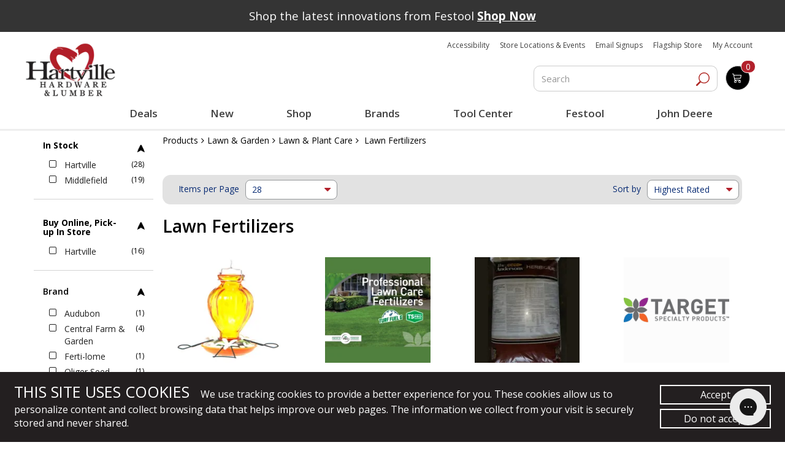

--- FILE ---
content_type: text/html; charset=UTF-8
request_url: https://www.hartvillehardware.com/category/lawn-fertilizers
body_size: 40103
content:

  

  














<!doctype html>
<html lang ="en">

<head>

                                                                                                                                                                          





<!--[   cv | c7d04c4ee7a180be5a717fcbbc2f2de15a337ff8 ]-->
<!--[   jv | 031394f91979bc788fa3a8d7a64077818b2fc9e7 ]-->
<!--[  env | production ]-->
<!--[  nss | 0 ]-->
<!--[ view | category ]-->
<!--[  cat | 4710 ]--->

    <meta charset="utf-8" />
    <meta name="description" content="Find the right lawn fertilizer solution for your yard with organic and conventional fertilizers from Scotts &amp; BesTurf.">
    <!-- bing webmaster tools -->
    <meta name="msvalidate.01" content="861B7C4B724922D02BD2C77ACA77075A" />
    <!-- Pinterest Verification -->
    <meta name="p:domain_verify" content="926d65fb882e8b7a13dbe792a2a15685"/>
    <meta name="viewport" content="width=device-width,initial-scale=1">

        
    
    <title>Lawn Fertilizer | Scotts, Miracle-Gro | Hartville Hardware</title>
<script type="text/javascript" src="//cdn.rlets.com/capture_configs/4e6/f94/f0c/23e4752a599adf4d69df3be.js" async="async"></script>
            
          
        
      <script>
        (function() {
        window.dataLayer = window.dataLayer || [];
        window.gtag_conv = function() {
          var args = Array.prototype.slice.call(arguments);
          var command = args[0];
          var eventName = args[1];
          var params = args[2] || {};
          if (command === 'event') {
            // Convert to GTM-readable object
            var dlEvent = Object.assign({ event: eventName }, params);
            window.dataLayer.push(dlEvent);
          } else {
            // Optionally push other gtag calls (like 'js') if needed
            window.dataLayer.push(args);
          }
        };
        gtag_conv('js', new Date());
        })();
      </script>


    <!-- Google Tag Manager -->

    <script>(function(w,d,s,l,i){w[l]=w[l]||[];w[l].push({'gtm.start':

    new Date().getTime(),event:'gtm.js'});var f=d.getElementsByTagName(s)[0],

    j=d.createElement(s),dl=l!='dataLayer'?'&l='+l:'';j.async=true;j.src=

    'https://www.googletagmanager.com/gtm.js?id='+i+dl;f.parentNode.insertBefore(j,f);

    })(window,document,'script','dataLayer','GTM-MNTB76N');</script>

    <!-- End Google Tag Manager -->
    
  




<!-- Facebook Pixel Code -->


<script>
!function(f,b,e,v,n,t,s){if(f.fbq)return;n=f.fbq=function(){n.callMethod?
n.callMethod.apply(n,arguments):n.queue.push(arguments)};
if(!f._fbq)f._fbq=n;n.push=n;n.loaded=!0;n.version='2.0';
n.queue=[];t=b.createElement(e);t.async=!0;
t.src=v;s=b.getElementsByTagName(e)[0];
s.parentNode.insertBefore(t,s)}(window,document,'script',
'https://connect.facebook.net/en_US/fbevents.js');
</script>

<script>
fbq('init', '1671378962927817'); 
fbq('track', 'PageView');

</script>

<noscript>
  <img height="1" width="1" src="https://www.facebook.com/tr?id=1671378962927817&ev=PageView&noscript=1"/>
</noscript>

<!-- End Facebook Pixel Code -->

<script>
// category : pixel_tracking
</script>


                
        
              <link rel="stylesheet" href="/main_vendor_min.css?v=c7d04c4ee7a180be5a717fcbbc2f2de15a337ff8" media="print" onload="this.media='all'">
        <noscript><link rel="stylesheet" href="/main_vendor_min.css?v=c7d04c4ee7a180be5a717fcbbc2f2de15a337ff8"></noscript>
                <link rel="stylesheet" href="https://fonts.googleapis.com/css?family=Open+Sans:300,400,600,700,800" media="print" onload="this.media='all'">
        <noscript><link rel="stylesheet" href="https://fonts.googleapis.com/css?family=Open+Sans:300,400,600,700,800"></noscript>
                  
    
    <style type="text/css">
        /** main_vendor */
        *{box-sizing:border-box;-webkit-box-sizing:border-box;-moz-box-sizing:border-box;-ms-box-sizing:border-box}::-moz-selection{background:#b21f2a;color:#fff}::selection{background:#b21f2a;color:#fff}body,html{font-family:"Open Sans",sans-serif;font-weight:400;font-size:17px;color:#000}body.opec,body.overlay{position:relative}body.opec:after,body.overlay:after{content:"";background-color:rgba(255,255,255,.7);position:fixed;height:100vh;left:0;right:0;margin:auto;top:0;bottom:0;z-index:99}a{transition:all .5s;-webkit-transition:all .5s;-moz-transition:all .5s;-ms-transition:all .5s;outline:0!important;text-decoration:none!important}button{transition:all .5s;-webkit-transition:all .5s;-moz-transition:all .5s;-ms-transition:all .5s;outline:0!important}.text-wrap{white-space:normal;word-wrap:break-word}img{max-width:100%;outline:0}h1,h2,h3,h4,h5,h6{font-weight:600;margin-bottom:15px}.h1,h1{font-size:28px}.h2,h2{font-size:26px}.h3,h3{font-size:24px}.h4,h4{font-size:22px}.h5,h5{font-size:20px}.h6,h6{font-size:18px}.color-blue{color:#1e376d}.color-red{color:#b2202b}.color-orange{color:#f8931c}.bg-blue{background-color:#1e376d}.bg-red{background-color:#b2202b}.o-fullwidth--gray{background-color:#f8f8f8}.no-padding{padding:0!important}.no-padding-top{padding-top:0!important}.no-padding-bot{padding-bottom:0!important}.no-padding-right{padding-right:0!important}.no-padding-left{padding-left:0!important}.padd20{padding:20px 0}.padd30{padding:30px 0}.padd40{padding:40px 0}.padd-top20{padding-top:20px}.padd-bot22{padding-bottom:22px}.no-margin-top{margin-top:0}.margin-bottom24{margin-bottom:24px}.o-fullwidth--maincont{padding-bottom:0}@media (min-width:768px){.o-fullwidth--maincont{padding-bottom:20px}}@media (min-width:1200px){.o-fullwidth--bestseller{padding-bottom:20px}}.o-fullwidth--bestseller h2{margin-bottom:20px}.o-fullwidth--blue{background-color:#1d3671}video{width:100%!important;height:auto!important}.mar_btm{margin-bottom:1em}button,input,textarea{transition:all .5s;-webkit-transition:all .5s;-moz-transition:all .5s;-ms-transition:all .5s}button:focus,input:focus,textarea:focus{border:0;outline:0}select:focus{outline:0;border:0}input[type=email],input[type=password],input[type=tel],input[type=text],textarea{height:45px;background-color:#fff;border:1px solid #d1d1d2;box-shadow:inset 0 0 5px #d1d1d2;-webkit-box-shadow:inset 0 0 5px #d1d1d2;-moz-box-shadow:inset 0 0 5px #d1d1d2;border-radius:8px;-webkit-border-radius:8px;-moz-border-radius:8px;padding-right:10px;padding-left:10px;font-size:16px;color:#95989a;margin-bottom:15px}@media (min-width:640px){input[type=email],input[type=password],input[type=tel],input[type=text],textarea{height:53px;padding-right:20px;padding-left:20px}}input[type=email]::-webkit-input-placeholder,input[type=password]::-webkit-input-placeholder,input[type=tel]::-webkit-input-placeholder,input[type=text]::-webkit-input-placeholder,textarea::-webkit-input-placeholder{color:#95989a;opacity:1}input[type=email]::-moz-placeholder,input[type=password]::-moz-placeholder,input[type=tel]::-moz-placeholder,input[type=text]::-moz-placeholder,textarea::-moz-placeholder{color:#95989a;opacity:1}input[type=email]:-ms-input-placeholder,input[type=password]:-ms-input-placeholder,input[type=tel]:-ms-input-placeholder,input[type=text]:-ms-input-placeholder,textarea:-ms-input-placeholder{color:#95989a;opacity:1}input[type=email]:-moz-placeholder,input[type=password]:-moz-placeholder,input[type=tel]:-moz-placeholder,input[type=text]:-moz-placeholder,textarea:-moz-placeholder{color:#95989a;opacity:1}textarea{resize:none;padding-top:10px;padding-bottom:10px;height:100px;background:#fff}@media (min-width:640px){textarea{height:208px;padding-top:20px;padding-bottom:20px}}.c-form{background-color:#f2f2f2;margin-bottom:20px;padding-bottom:20px}@media (min-width:1200px){.c-form{margin-bottom:40px}}.c-form h3{font-size:20px;font-weight:700;color:#1e376d}@media (min-width:480px){.c-form h3{font-size:24px}}@media (min-width:640px){.c-form h3{font-size:29px}}.c-form h3 span{color:#b21f2a;font-weight:800;font-size:24px}@media (min-width:480px){.c-form h3 span{font-size:26px}}@media (min-width:640px){.c-form h3 span{font-size:32px}}.c-form input[type=email],.c-form input[type=tel],.c-form input[type=text]{width:100%}.c-form textarea{width:100%}@media (min-width:768px){.c-form .c-form-phone{padding-right:7.5px}}@media (min-width:768px){.c-form .c-form-email{padding-left:7.5px}}.c-form.c-form--gallery,.c-form.c-form--schedule{border-radius:27px;-webkit-border-radius:27px;-moz-border-radius:27px;background-color:rgba(255,255,255,.7);padding-bottom:0;margin-bottom:0}@media (min-width:768px){.c-form.c-form--gallery,.c-form.c-form--schedule{float:right}}@media (min-width:992px){.c-form.c-form--gallery,.c-form.c-form--schedule{width:415px;padding:0 15px 15px}}.c-form.c-form--gallery .c-btn-submit,.c-form.c-form--schedule .c-btn-submit{width:auto;height:auto;float:right}.c-form.c-form--gallery input,.c-form.c-form--schedule input{border-color:#95989a}@media (min-width:992px){.c-form.c-form--gallery input,.c-form.c-form--schedule input{margin-bottom:10px;height:45px}}@media (min-width:992px){.c-form.c-form--gallery{width:349px}}.form-group.required .control-label:before{content:"*";color:red}.control-label.is-invalid{color:#dc3545}.form-inline input[type=submit]{padding:.25em;margin-bottom:.75em;margin-left:.75em}.custom-select.is-invalid,.form-control.is-invalid,.was-validated .custom-select:invalid,.was-validated .form-control:invalid{border-color:#dc3545}.custom-select.is-invalid:focus,.form-control.is-invalid:focus,.was-validated .custom-select:invalid:focus,.was-validated .form-control:invalid:focus{border-color:#dc3545;-webkit-box-shadow:0 0 0 .2rem rgba(220,53,69,.25);-moz-box-shadow:0 0 0 .2rem rgba(220,53,69,.25);box-shadow:0 0 0 .2rem rgba(220,53,69,.25)}.custom-select.is-invalid~.invalid-feedback,.custom-select.is-invalid~.invalid-tooltip,.form-control.is-invalid~.invalid-feedback,.form-control.is-invalid~.invalid-tooltip,.was-validated .custom-select:invalid~.invalid-feedback,.was-validated .custom-select:invalid~.invalid-tooltip,.was-validated .form-control:invalid~.invalid-feedback,.was-validated .form-control:invalid~.invalid-tooltip{display:block}.form-check-input.is-invalid~.form-check-label,.was-validated .form-check-input:invalid~.form-check-label{color:#dc3545}.form-check-input.is-invalid~.invalid-feedback,.form-check-input.is-invalid~.invalid-tooltip,.was-validated .form-check-input:invalid~.invalid-feedback,.was-validated .form-check-input:invalid~.invalid-tooltip{display:block}.custom-control-input.is-invalid~.custom-control-label,.was-validated .custom-control-input:invalid~.custom-control-label{color:#dc3545}.custom-control-input.is-invalid~.custom-control-label::before,.was-validated .custom-control-input:invalid~.custom-control-label::before{background-color:#efa2a9}.custom-control-input.is-invalid~.invalid-feedback,.custom-control-input.is-invalid~.invalid-tooltip,.was-validated .custom-control-input:invalid~.invalid-feedback,.was-validated .custom-control-input:invalid~.invalid-tooltip{display:block}.custom-control-input.is-invalid:checked~.custom-control-label::before,.was-validated .custom-control-input:invalid:checked~.custom-control-label::before{background-color:#e4606d}.custom-control-input.is-invalid:focus~.custom-control-label::before,.was-validated .custom-control-input:invalid:focus~.custom-control-label::before{-webkit-box-shadow:0 0 0 1px #fff,0 0 0 .2rem rgba(220,53,69,.25);-moz-box-shadow:0 0 0 1px #fff,0 0 0 .2rem rgba(220,53,69,.25);box-shadow:0 0 0 1px #fff,0 0 0 .2rem rgba(220,53,69,.25)}.custom-file-input.is-invalid~.custom-file-label,.was-validated .custom-file-input:invalid~.custom-file-label{border-color:#dc3545}.custom-file-input.is-invalid~.custom-file-label::before,.was-validated .custom-file-input:invalid~.custom-file-label::before{border-color:inherit}.custom-file-input.is-invalid~.invalid-feedback,.custom-file-input.is-invalid~.invalid-tooltip,.was-validated .custom-file-input:invalid~.invalid-feedback,.was-validated .custom-file-input:invalid~.invalid-tooltip{display:block}.custom-file-input.is-invalid:focus~.custom-file-label,.was-validated .custom-file-input:invalid:focus~.custom-file-label{-webkit-box-shadow:0 0 0 .2rem rgba(220,53,69,.25);-moz-box-shadow:0 0 0 .2rem rgba(220,53,69,.25);box-shadow:0 0 0 .2rem rgba(220,53,69,.25)}.c-btn-addto,.c-btn-info{font-size:16px;background-color:#fff;color:#b2202b;padding:10px 15px;border:1px solid #95989a;border-radius:10px;-webkit-border-radius:10px;-moz-border-radius:10px;margin-right:10px}@media (min-width:640px){.c-btn-addto,.c-btn-info{font-size:20px}}@media (min-width:1200px){.c-btn-addto,.c-btn-info{padding:10px 20px}}.c-btn-addto:hover,.c-btn-info:hover{background-color:#b2202b;color:#fff}.c-btn-addto{color:#1e376d;font-size:10px;padding:5px 10px;margin-right:0}@media (min-width:480px){.c-btn-addto{font-size:13px}}@media (min-width:640px){.c-btn-addto{padding:8px 10px}}@media (min-width:768px){.c-btn-addto{padding:8px 5px;font-size:12px}}@media (min-width:1200px){.c-btn-addto{font-size:13px;padding:8px 10px}}.c-btn-addto i{padding-right:10px}@media (min-width:768px){.c-btn-addto i{padding-right:8px}}.c-btn-link{font-size:14px;font-weight:600;color:#1d3671}@media (min-width:480px){.c-btn-link{font-size:16px}}@media (min-width:1200px){.c-btn-link{font-size:17px}}.c-btn-link:hover{color:#b2202b}.c-btn-blue,.c-btn-submit{background-color:#1e376d;display:inline-block;color:#fff;font-size:18px;font-weight:700;width:150px;border-radius:8px;-webkit-border-radius:8px;-moz-border-radius:8px;text-align:center;padding:6px 10px}@media (min-width:640px){.c-btn-blue,.c-btn-submit{font-size:24px;width:200px}}.c-btn-blue:hover,.c-btn-submit:hover{background-color:#b21f2a;color:#fff}.c-btn-submit{background-color:#b21f2a}@media (min-width:640px){.c-btn-submit{width:148px}}.c-btn-submit:hover{background-color:#1e376d;color:#fff}.c-btn-cart,.c-btn-whish{font-size:20px;display:inline-block;font-weight:700;color:#1e376d;padding:8px 15px;border:1px solid #575757;border-radius:8px;-webkit-border-radius:8px;-moz-border-radius:8px}@media (min-width:1200px){.c-btn-cart,.c-btn-whish{font-size:26px}}.c-btn-cart span,.c-btn-whish span{display:inline-block;padding-left:10px;padding-right:10px}.c-btn-cart:hover,.c-btn-whish:hover{color:#b2202b}.c-btn-cart{font-size:24px;background-color:#1e376d;color:#fff;border-color:#95989a}@media (min-width:1200px){.c-btn-cart{font-size:30px}}.c-btn-cart:hover{background-color:#b2202b;color:#fff}.c-btn-checkout,.c-btn-viewcart{display:inline-block;border-radius:8px;-webkit-border-radius:8px;-moz-border-radius:8px;border:1px solid #95989a;color:#1e376d;font-size:24px;font-weight:700;background-color:#fff;padding:8px 20px;margin-bottom:20px}@media (min-width:480px){.c-btn-checkout,.c-btn-viewcart{margin-right:10px}}@media (min-width:992px){.c-btn-checkout,.c-btn-viewcart{margin-right:15px;font-size:26px;margin-bottom:0}}@media (min-width:1200px){.c-btn-checkout,.c-btn-viewcart{font-size:30px}}.c-btn-checkout:hover,.c-btn-viewcart:hover{background-color:#b52732;color:#fff}.c-btn-checkout{background-color:#b52732;color:#fff;font-size:13px;margin-bottom:0;margin-right:0}@media (min-width:480px){.c-btn-checkout{padding:10px;font-size:16px}}@media (min-width:992px){.c-btn-checkout{font-size:26px;padding:8px 20px}}@media (min-width:1200px){.c-btn-checkout{font-size:30px}}.c-btn-checkout span{display:inline-block;padding:0 10px;font-size:14px;font-weight:600}@media (min-width:992px){.c-btn-checkout span{font-size:20px}}@media (min-width:1200px){.c-btn-checkout span{font-size:25px}}.c-btn-checkout:hover{background-color:#1e376d;color:#fff}.c-btn--small{font-size:18px;font-weight:600}.c-btn--red{color:#b21f2a}.c-btn--yellow{background-color:#f8931c;color:#000}.c-site-header{position:relative;z-index:999}.c-logo{display:inline-block;padding:12px 0 10px;text-align:center}@media (min-width:992px){.c-logo{text-align:left}}.c-search{padding-top:20px;font-size:0;text-align:center}@media (min-width:992px){.c-search{padding-top:45px}}.c-search .form-control{width:80%;display:inline-block;height:45px;font-size:16px;color:#95989a;font-weight:400;border-radius:10px 0 0 10px!important;-webkit-border-radius:10px 0 0 10px;-moz-border-radius:10px 0 0 10px;box-shadow:none;-webkit-box-shadow:none;-moz-box-shadow:none;vertical-align:top}@media (min-width:992px){.c-search .form-control{font-size:19px}}.c-search .c-search__btn{display:inline-block;height:45px;vertical-align:top;border-radius:0 10px 10px 0;-webkit-border-radius:0 10px 10px 0;-moz-border-radius:0 10px 10px 0;border-left:0}.c-search .c-search__btn:hover{background-color:#1e376d}.c-top-right .c-top-right__social{list-style-type:none;padding:15px 0 10px;margin:0;font-size:0;text-align:center}@media (min-width:1200px){.c-top-right .c-top-right__social{padding-top:20px}}.c-top-right .c-top-right__social li{display:inline-block}.c-top-right .c-top-right__cart-menu{list-style-type:none;margin:0;padding:0;font-size:15px;text-align:center}@media (min-width:992px){.c-top-right .c-top-right__cart-menu{font-size:13px}}@media (min-width:1200px){.c-top-right .c-top-right__cart-menu{font-size:15px}}.c-top-right .c-top-right__cart-menu li{display:inline-block;position:relative;padding:0 5px}.c-top-right .c-top-right__cart-menu li a{color:#b21f2a}.c-top-right .c-top-right__cart-menu li a:hover{color:#1e376d}.c-top-right .c-top-right__cart-menu li:after{content:"";width:1px;height:18px;background-color:#b21f2a;display:inline-block;position:absolute;right:-3px;top:0;bottom:0;margin:auto}.c-top-right .c-top-right__cart-menu li:last-child{padding-right:0}.c-top-right .c-top-right__cart-menu li:last-child:after{display:none}.c-top-right .c-top-right__cart-menu li:first-child{padding-left:0}.c-top-right .c-top-right__cart-btn{background-color:#1e376d;border:1px solid #95989a;-moz-border-radius:10px;border-radius:10px;position:relative;color:#fff;padding:8px 10px;width:150px;margin:30px auto 20px;transition:all .5s;-webkit-transition:all .5s;-moz-transition:all .5s;-ms-transition:all .5s}@media (min-width:992px){.c-top-right .c-top-right__cart-btn{width:auto;margin-top:45px}}@media (min-width:1200px){.c-top-right .c-top-right__cart-btn{margin-top:50px;margin-right:25px}}.c-top-right .c-top-right__cart-btn .c-top-right__cart-btn__icon{display:inline-block;vertical-align:top}.c-top-right .c-top-right__cart-btn .c-top-right__cart-btn__amount{color:#fff;font-size:19px;display:inline-block;padding-left:10px;vertical-align:bottom}.c-top-right .c-top-right__cart-btn .c-top-right__cart-btn__count{position:absolute;background-color:#b21f2a;border:1px solid #fff;width:32px;height:29px;-moz-border-radius:50%;border-radius:50%;display:inline-block;text-align:center;color:#fff;line-height:29px;right:-12px;top:-12px;font-size:19px;font-weight:700;transition:all .5s;-webkit-transition:all .5s;-moz-transition:all .5s;-ms-transition:all .5s}.c-top-right .c-top-right__cart-btn:hover{background-color:#b21f2a}.c-top-right .c-top-right__cart-btn:hover .c-top-right__cart-btn__count{background-color:#1e376d}.c-desktop-header{display:none}@media (min-width:992px){.c-desktop-header{display:block}}.c-mobile-header{background-color:#f8f8f8;padding:10px 0 0;position:relative}@media (min-width:992px){.c-mobile-header{display:none}}.c-mobile-header .c-mobile-header-top{margin-bottom:10px;padding:0 15px}.c-mobile-header .c-mobile-header-top .c-logo{float:left;padding:0;width:120px}.c-mobile-header .c-mobile-header-top .c-top-right__social{float:right;list-style-type:none;text-align:right;padding:0;margin:0}.c-mobile-header .c-mobile-header-top .c-top-right__social li{display:inline-block}.c-mobile-header .c-mobile-header-mid{padding:0 15px;margin-bottom:10px}.c-mobile-header .c-mobile-header-mid .c-top-right__cart-menu{list-style-type:none;font-size:14px;margin:0;padding:0;float:left;padding-top:10px}.c-mobile-header .c-mobile-header-mid .c-top-right__cart-menu li{display:inline-block;padding-right:5px}.c-mobile-header .c-mobile-header-mid .c-top-right__cart-menu li a{color:#b21f2a}.c-mobile-header .c-mobile-header-mid .c-top-right__cart-btn{float:right;width:110px;position:relative;background-color:#1e376d;color:#fff;padding:5px;border-radius:10px;-webkit-border-radius:10px;-moz-border-radius:10px}@media (min-width:480px){.c-mobile-header .c-mobile-header-mid .c-top-right__cart-btn{margin-right:10px}}.c-mobile-header .c-mobile-header-mid .c-top-right__cart-btn a{color:#fff}.c-mobile-header .c-mobile-header-mid .c-top-right__cart-btn .c-top-right__cart-btn__count{width:30px;height:30px;display:block;position:absolute;background-color:#b21f2a;border-radius:50%;-webkit-border-radius:50%;-moz-border-radius:50%;text-align:center;border:1px solid #fff;font-size:16px;line-height:30px;right:-10px;top:-15px}.c-mobile-header .c-mobile-header-bot{padding:5px 15px;background-color:#fff;border-top:1px solid #95989a}.c-mobile-header .c-mobile-header-bot.fixed-nav{position:fixed;width:100%;background-color:#fff;top:0;z-index:9999999;border-top:0;border-bottom:1px solid #ccc}.c-mobile-header .c-mobile-header-bot .c-menu__logo:hover img{-webkit-filter:grayscale(100%);filter:grayscale(100%)}.c-mobile-header .c-mobile-header-bot .c-search-btn{float:right;width:30px;height:30px;margin-top:9px;margin-right:10px}.c-mobile-header .c-mobile-header-bot .c-menu-btn{float:right;font-size:18px;color:#092c74;margin-top:8px;display:block}.c-mobile-header .c-mobile-header-bot .c-menu-btn i{font-size:24px;color:#b21f2a}.c-mobile-header .c-search-box{position:absolute;top:100%;z-index:999;left:0;right:0;display:none}.c-mobile-header .c-search-box .c-search{padding-top:0}.c-mobile-header .c-search-box .c-search input{width:100%;border-radius:0;-webkit-border-radius:0;-moz-border-radius:0}.icon.sm-bottom,.icon.sm-top{fill:currentColor;color:#1e376d;vertical-align:middle}.icon.sm-bottom{color:#fff}.icon.sm-bottom:hover,.icon.sm-top:hover{color:#b21f2a}.c-navi{display:none;border-top:1px solid #95989a;padding:8px 0}@media (min-width:992px){.c-navi{display:block}}.c-navi.fixed-nav{position:fixed;top:0;width:100%;z-index:9999999;background-color:#fff;border-bottom:1px solid #ccc;border-top:0}.c-menu{position:relative}.c-menu .c-menu__logo{float:left;margin:0 10px}.c-menu .c-menu__logo:hover img{-webkit-filter:grayscale(100%);filter:grayscale(100%)}.c-menu .c-menu__left{float:left;list-style-type:none;margin:0;padding:7px 0;font-size:17px;font-weight:700}@media (min-width:1200px){.c-menu .c-menu__left{font-size:20px}}.c-menu .c-menu__left li{display:inline-block;padding:0 5px}.c-menu .c-menu__left li a{color:#092c74}.c-menu .c-menu__left li a i{font-size:17px;color:#b21f2a}.c-menu .c-menu__left li a:hover{color:#b21f2a}.c-menu .c-menu__left li a:hover i{color:#092c74}.c-menu .c-menu__right{float:right;list-style-type:none;margin:0;padding:7px 0;font-size:15px;font-weight:600}@media (min-width:1200px){.c-menu .c-menu__right{font-size:17px}}.c-menu .c-menu__right li{display:inline-block;padding:0 5px}@media (min-width:1200px){.c-menu .c-menu__right li{padding:0 10px}}.c-menu .c-menu__right li a{color:#b21f2a}.c-menu .c-menu__right li.active a,.c-menu .c-menu__right li:hover a{color:#1e376d}.c-dropdown-menu{position:absolute;top:47px;z-index:9999999;margin:auto;left:0;right:0;background-color:#f8f8f8;display:none}@media (min-width:1200px){.c-dropdown-menu{top:50px}}.c-megamenu{display:table;width:100%}.c-megamenu .c-megamenu-item{display:table-cell;vertical-align:top}.c-megamenu .c-megamenu-item ul{list-style-type:none;padding:0;margin:0}.c-megamenu .c-megamenu-item ul li{display:block}.c-megamenu .c-megamenu-item.c-megamenu-item--main{background-color:#1e376d;width:27%;padding:25px 0}.c-megamenu .c-megamenu-item.c-megamenu-item--main ul{font-size:15px}@media (min-width:1200px){.c-megamenu .c-megamenu-item.c-megamenu-item--main ul{font-size:17px}}.c-megamenu .c-megamenu-item.c-megamenu-item--main ul li{font-weight:600;padding:5px 15px;transition:all .5s;-webkit-transition:all .5s;-moz-transition:all .5s;-ms-transition:all .5s}.c-megamenu .c-megamenu-item.c-megamenu-item--main ul li a{color:#fff}.c-megamenu .c-megamenu-item.c-megamenu-item--main ul li.active,.c-megamenu .c-megamenu-item.c-megamenu-item--main ul li:hover{background-color:#b21f2a}.c-megamenu .c-megamenu-item.c-megamenu-item--banner{width:25%}.c-megamenu .c-megamenu-item.c-megamenu-item--submenu{display:none}.c-megamenu .c-megamenu-item.c-megamenu-item--submenu ul{margin-right:55%;padding:30px 0;font-size:16px;font-weight:400;position:relative}@media (min-width:1200px){.c-megamenu .c-megamenu-item.c-megamenu-item--submenu ul{font-size:19px}}.c-megamenu .c-megamenu-item.c-megamenu-item--submenu ul li{padding:0}.c-megamenu .c-megamenu-item.c-megamenu-item--submenu ul li a{color:#1e376d;display:block;position:relative;padding:5px 15px}.c-megamenu .c-megamenu-item.c-megamenu-item--submenu ul li.active a,.c-megamenu .c-megamenu-item.c-megamenu-item--submenu ul li:hover a{color:#fff;background-color:#1e376d}.c-megamenu .c-megamenu-item.c-megamenu-item--submenu ul li.active a:after,.c-megamenu .c-megamenu-item.c-megamenu-item--submenu ul li:hover a:after{content:"";width:0;height:0;border-top:10px solid transparent;border-left:10px solid #1e376d;border-bottom:10px solid transparent;position:absolute;right:-10px;margin:auto;top:0;bottom:0}.c-megamenu .c-megamenu-item.c-megamenu-item--submenu ul li ul{position:absolute;top:30px;left:100%;padding:0 15px;width:257px;margin-right:0;display:none}@media (min-width:1200px){.c-megamenu .c-megamenu-item.c-megamenu-item--submenu ul li ul{width:310px}}.c-megamenu .c-megamenu-item.c-megamenu-item--submenu ul li ul li a{color:#1e376d!important;background-color:transparent!important}.c-megamenu .c-megamenu-item.c-megamenu-item--submenu ul li ul li a:after{display:none}.c-megamenu .c-megamenu-item.c-megamenu-item--submenu ul li ul li.active a,.c-megamenu .c-megamenu-item.c-megamenu-item--submenu ul li ul li:hover a{color:#b21f2a!important}#o-mmenu{display:none}.c-mobile-nav{padding:20px 0;width:290px;background-color:#1e376d;position:fixed;height:100vh;right:-320px;top:0;z-index:9999999;overflow-y:scroll;transition:all .5s;-webkit-transition:all .5s;-moz-transition:all .5s;-ms-transition:all .5s}@media (min-width:480px){.c-mobile-nav{width:450px;right:-480px}}@media (min-width:992px){.c-mobile-nav{display:none}}.c-mobile-nav .slicknav_menu{background-color:transparent}.c-mobile-nav .slicknav_menu .slicknav_btn{display:none}.c-mobile-nav .slicknav_menu .slicknav_nav{list-style-type:none;margin:0;padding:5px;display:block!important}.c-mobile-nav .slicknav_menu .slicknav_nav li a{color:#fff}.c-mobile-nav .slicknav_menu .slicknav_nav li a:hover{background-color:#b2202b;border-radius:0;-webkit-border-radius:0;-moz-border-radius:0;margin:0}.c-mobile-nav .slicknav_menu .slicknav_nav ul{margin:0 0 0 5px}.c-mobile-nav.active{right:0}.c-mobile-nav .c-menu-close-btn{width:30px;height:30px;background:#b21f2a;color:#fff;display:inline-block;text-align:center;font-size:24px;line-height:30px;position:fixed;margin-left:-30px;top:0}.c-footer-box{font-family:HelveticaNeue;color:#fff;text-align:center;margin-bottom:15px}@media (min-width:768px){.c-footer-box{text-align:left;margin-bottom:25px}}@media (min-width:992px){.c-footer-box{padding-bottom:20px}}.c-footer-box .c-footer-logo{padding-top:22px;padding-bottom:30px;text-align:center}@media (min-width:768px){.c-footer-box .c-footer-logo{text-align:left}}.c-footer-box .c-footer-logo img{width:auto}.c-footer-box p{font-size:15px;font-weight:400;line-height:22px;margin-bottom:20px}@media (min-width:640px){.c-footer-box p{font-size:17px;margin-bottom:30px}}.c-footer-box p:last-of-type{margin-bottom:0}.c-footer-box a{color:#fff}.c-footer-box a:hover{text-decoration:underline!important}.c-footer-box h2{font-family:HelveticaNeue-Bold;font-size:18px}@media (min-width:640px){.c-footer-box h2{font-size:22px}}@media (min-width:992px){.c-footer-box h2{margin-top:50px}}.c-footer-box ul{list-style-type:none;font-size:15px;margin:0;padding:0}@media (min-width:640px){.c-footer-box ul{font-size:17px}}.c-footer-box ul li{line-height:22px;margin-bottom:5px}.c-footer-box .c-footer-box_social{padding:10px 0 0}@media (min-width:1200px){.c-footer-box .c-footer-box_social{padding-top:15px}}.c-footer-box .c-footer-box_social li{display:inline-block}.c-footer-box .c-footer-box_social li a{display:block;width:55px;height:55px}@media (min-width:992px){.c-footer-box .c-footer-box_social li a{width:65px;height:65px}}@media (min-width:1200px){.c-footer-box .c-footer-box_social li a{width:75px;height:75px}}.c-footer-box .c-affilated-logo{text-align:center;padding-bottom:22px}@media (min-width:768px){.c-footer-box .c-affilated-logo{text-align:left}}@media (min-width:992px){.c-footer-box .c-affilated-logo{margin-top:50px}}.c-footer-box .c-affilated-logo img{width:auto}@media (min-width:1200px){.c-footer-box:nth-child(2),.c-footer-box:nth-child(3){padding-left:40px}}.c-banner figure{position:relative}.c-banner figure img{width:100%}.c-banner figure figcaption{position:absolute;top:0;left:0;right:0;margin:auto;text-align:center;background-color:rgba(30,55,109,.6);color:#fff;font-weight:800;text-transform:uppercase;padding:15px;font-size:14px}@media (min-width:480px){.c-banner figure figcaption{font-size:20px}}@media (min-width:640px){.c-banner figure figcaption{font-size:24px}}@media (min-width:768px){.c-banner figure figcaption{font-size:28px}}@media (min-width:992px){.c-banner figure figcaption{font-size:31px;letter-spacing:1px}}.c-banner figure figcaption:hover{background-color:rgba(178,31,41,.6)}.c-banner figure figcaption p{margin-bottom:0}.c-banner figure figcaption p a{color:#fff}.c-banner figure figcaption p a:hover{text-decoration:underline!important}.c-banner.c-banner--border-bot{position:relative}@media (min-width:1200px){.c-banner.c-banner--border-bot{margin-bottom:0}}@media (min-width:992px){.c-banner.c-banner--border-bot .container{position:absolute;top:25px;left:0;right:0;margin:auto}}.c-banner.c-banner--border-bot img{border-bottom:10px solid #1e376d}@media (min-width:992px){.c-banner.c-banner--border-bot img{border-bottom-width:40px}}@media (min-width:1200px){.c-banner.c-banner--border-bot img{border-bottom-width:62px}}.c-caption{background-color:#1e376d;color:#fff}.c-caption h2{font-size:20px}@media (min-width:480px){.c-caption h2{font-size:24px}}@media (min-width:640px){.c-caption h2{font-size:30px}}@media (min-width:768px){.c-caption h2{font-size:32px}}@media (min-width:992px){.c-caption h2{font-size:34px}}@media (min-width:1200px){.c-caption h2{font-size:39px}}.c-caption.c-caption--yellow{background:#f8931c}.c-caption.c-caption--yellow h3{color:#000}.c-caption.c-caption--yellow h3 b{font-weight:900}.c-caption.c-caption--red{background:#b21f2a}.c-caption.c-caption--red h3{color:#fff}.c-caption.c-caption--red h3 b{font-weight:400}.c-banner--text{background:#000;height:250px;position:relative}.c-banner--text .c-banner-textinner{color:#fff;transform:translate(-50%,-50%);-webkit-transform:translate(-50%,-50%);-moz-transform:translate(-50%,-50%);-o-transform:translate(-50%,-50%);-ms-transform:translate(-50%,-50%);top:50%;position:absolute;left:50%;text-align:center;width:100%;padding:0 10px}.brand-section{margin:0;padding:0;list-style:none;text-align:center}.brand-section li{display:inline-block;vertical-align:middle;padding:10px}.brand-section li img{max-width:150px}.c-form--solid{background:#fff!important}.c-form--solid h3{font-size:26px;text-align:center;font-weight:400;color:#317125}.c-form--solid h3 span{font-size:22px;display:block;color:#317125;font-weight:400}.c-btn-submit--yellow{background:#fdd849;color:#317125;font-weight:400;width:auto;border:1px solid #ccc;font-size:12px}@media (min-width:640px){.c-btn-submit--yellow{font-size:12px}}@media (min-width:992px){.c-btn-submit--yellow{font-size:16px}}@media (min-width:1200px){.c-btn-submit--yellow{font-size:20px}}.c-btn-submit--yellow:hover{background:#b21f2a;color:#fff}.c-btn-submit--blue{background:#317125;color:#fdd849;font-weight:400;width:auto;border:1px solid #ccc}@media (min-width:1200px){.c-btn-submit--blue{font-size:20px}}.c-btn-submit--blue:hover{background:#b21f2a;color:#fff}.c-banner--withform img{border-bottom:0!important}.c-btn--block{width:100%;text-transform:uppercase}.o-banner-into-bottom{display:none}@media (min-width:1200px){.o-banner-into-bottom{display:block;background:#fdd849;position:absolute;bottom:0;left:0;right:0;overflow:hidden}.o-banner-into-bottom .row{display:table;width:1170px;margin:0 auto;padding:0}.o-banner-into-bottom .row .col-50{display:table-cell;vertical-align:middle;padding:0 30px}.o-banner-into-bottom .o-banner-inlinetable img{max-width:400px}.o-banner-into-bottom .o-banner-inlinetable a,.o-banner-into-bottom .o-banner-inlinetable h3{color:#317125;margin:0;padding:0;font-size:2em}.o-banner-into-bottom .o-banner-inlinetable:nth-child(2n){position:relative}}.o-needservice-brand{margin:20px 0 0;background:#317125;color:#fff;padding:15px 0;text-transform:uppercase}.o-needservice-brand h3{margin:0;padding:0}@media (min-width:640px){.o-needservice-brand h3{font-size:22px}}@media (min-width:992px){.o-needservice-brand h3{font-size:26px}}@media (min-width:1200px){.o-needservice-brand h3{font-size:38px;margin:15px 0}}.o-needservice-brand h3 span{display:block;color:#fdd849}.o-needservice-brand .o-service-tag{display:block;width:100%}@media (min-width:768px){.o-needservice-brand .o-service-tag{display:table}}.o-needservice-brand .o-service-tag .o-service-tag-inner{display:block;text-align:center}.o-needservice-brand .o-service-tag .o-service-tag-inner:nth-child(2n){text-align:center;margin-top:20px}@media (min-width:768px){.o-needservice-brand .o-service-tag .o-service-tag-inner:nth-child(2n){text-align:right;margin:0}}@media (min-width:768px){.o-needservice-brand .o-service-tag .o-service-tag-inner{display:table-cell;vertical-align:middle;text-align:left}}#video-viewport{position:absolute;top:0;left:0;width:100%;height:100%;overflow:hidden;z-index:-1}video{display:block;width:100%;height:auto}.fullsize-video-bg{height:100%;overflow:hidden}.numberCircle{-moz-border-radius:50%;border-radius:50%;width:25px;height:25px;padding:0 6px;background:#fff;border:2px solid #1d3671;color:#b21f2a;text-align:center;font:21px Arial,sans-serif}.quick-checkout legend{color:#b21f2a}.confirmation h3{color:#b21f2a}.confirmation .panel{-moz-border-radius:25px;border-radius:25px;border:1px solid #d7d7d7}.confirmation .panel-footer{-moz-border-radius-bottomright:25px;border-bottom-right-radius:25px;-moz-border-radius-bottomleft:25px;border-bottom-left-radius:25px}.confirmation .panel input{float:right}#progress>li>a{border:0;background-color:#d7d7d7;-moz-border-radius:0;border-radius:0;color:#1d3671;font-weight:700}#progress>li.active>a{position:relative;background:#b21f2a;color:#fff}#progress>li.active>a::after{content:"";position:absolute;left:0;bottom:0;width:0;height:0;border-left:20px solid #d7d7d7;border-top:20px solid transparent;border-bottom:23px solid transparent}#progress>li.active>a::before{content:"";position:absolute;right:-20px;bottom:0;width:0;height:0;border-left:20px solid #b21f2a;border-top:20px solid transparent;border-bottom:23px solid transparent;z-index:100}.c-popular-item,.c-subcat-block{text-align:center;margin-bottom:20px;width:100%}@media (min-width:480px){.c-popular-item,.c-subcat-block{width:50%}}@media (min-width:992px){.c-popular-item,.c-subcat-block{width:25%}}.c-popular-item figure,.c-subcat-block figure{position:relative}.c-popular-item figure figcaption,.c-subcat-block figure figcaption{position:absolute;text-align:center;bottom:0;margin:auto;left:0;right:0;background-color:rgba(30,55,109,.7);color:#fff;font-size:16px;font-weight:600;padding:10px;transition:all .5s;-webkit-transition:all .5s;-moz-transition:all .5s;-ms-transition:all .5s}@media (min-width:640px){.c-popular-item figure figcaption,.c-subcat-block figure figcaption{font-size:18px}}@media (min-width:768px){.c-popular-item figure figcaption,.c-subcat-block figure figcaption{font-size:20px}}@media (min-width:1200px){.c-popular-item figure figcaption,.c-subcat-block figure figcaption{font-size:22px}}.c-popular-item figure figcaption a,.c-subcat-block figure figcaption a{color:#fff}.c-popular-item:hover figure figcaption,.c-subcat-block:hover figure figcaption{background-color:rgba(178,31,42,.7)}.c-popular-item:hover .shadow:hover,.c-subcat-block:hover .shadow:hover{-webkit-box-shadow:0 4px 8px 0 rgba(0,0,0,.2),0 6px 20px 0 rgba(0,0,0,.19);-moz-box-shadow:0 4px 8px 0 rgba(0,0,0,.2),0 6px 20px 0 rgba(0,0,0,.19);box-shadow:0 4px 8px 0 rgba(0,0,0,.2),0 6px 20px 0 rgba(0,0,0,.19)}.c-popular-item--service.c-subcat-block figure a,.c-popular-item.c-popular-item--service figure a{display:block}.c-popular-item--service.c-subcat-block figure a img,.c-popular-item.c-popular-item--service figure a img{border:2px solid #1e376d;margin-bottom:5px;transition:all .5s;-webkit-transition:all .5s;-moz-transition:all .5s;-ms-transition:all .5s}.c-popular-item--service.c-subcat-block figure figcaption,.c-popular-item.c-popular-item--service figure figcaption{position:static;background-color:#1e376d;font-size:16px;font-weight:400}@media (min-width:1200px){.c-popular-item--service.c-subcat-block figure figcaption,.c-popular-item.c-popular-item--service figure figcaption{font-size:20px}}.c-popular-item--service.c-subcat-block figure figcaption strong,.c-popular-item.c-popular-item--service figure figcaption strong{display:block;font-weight:700;font-size:20px}@media (min-width:1200px){.c-popular-item--service.c-subcat-block figure figcaption strong,.c-popular-item.c-popular-item--service figure figcaption strong{font-size:26px}}.c-popular-item--service.c-subcat-block:hover figure img,.c-popular-item.c-popular-item--service:hover figure img{border-color:#b21f2a}.c-popular-item--service.c-subcat-block:hover figure figcaption,.c-popular-item.c-popular-item--service:hover figure figcaption{background-color:#b21f2a}.c-category-doublespace{margin-bottom:51px}@media (min-width:480px){.c-category-doublespace{width:50%;margin-bottom:54px}}@media (min-width:992px){.c-category-doublespace{margin-bottom:0}}@media (min-width:992px){.c-subcat-block{width:20%}}.c-signup{padding:15px 0}.c-signup p{color:#b2202b;font-size:12px;font-weight:400;text-align:center}@media (min-width:480px){.c-signup p{font-size:18px}}@media (min-width:640px){.c-signup p{font-size:24px}}@media (min-width:768px){.c-signup p{font-size:28px}}@media (min-width:992px){.c-signup p{font-size:25px;text-align:left;margin-bottom:0}}@media (min-width:1200px){.c-signup p{font-size:31px}}.c-signup p span{text-transform:uppercase;color:#1e376d;display:block;font-weight:700}.c-signup .c-signup__form{font-size:0;text-align:center}@media (min-width:992px){.c-signup .c-signup__form{text-align:right;margin-top:10px}}@media (min-width:1200px){.c-signup .c-signup__form{margin-top:15px}}.c-signup .c-signup__form input{height:45px;-moz-border-radius:10px 0 0 10px;border-radius:10px 0 0 10px;font-size:16px;color:#1e376d;font-weight:400;display:inline-block;width:75%;vertical-align:top;border-right:0}.c-signup .c-signup__form input::-webkit-input-placeholder{color:#253d71;opacity:1}.c-signup .c-signup__form input::-moz-placeholder{color:#253d71;opacity:1}.c-signup .c-signup__form input:-ms-input-placeholder{color:#253d71;opacity:1}.c-signup .c-signup__form input:-moz-placeholder{color:#253d71;opacity:1}@media (min-width:640px){.c-signup .c-signup__form input{font-size:18px}}@media (min-width:992px){.c-signup .c-signup__form input{height:56px}}@media (min-width:1200px){.c-signup .c-signup__form input{font-size:20px}}.c-signup .c-signup__form a,.c-signup .c-signup__form button{height:45px;-moz-border-radius:0 10px 10px 0;border-radius:0 10px 10px 0;text-transform:uppercase;color:#b2202b;font-size:16px;font-weight:700;display:inline-block;width:20%;font-family:HelveticaNeue-Bold}@media (min-width:640px){.c-signup .c-signup__form a,.c-signup .c-signup__form button{font-size:18px}}@media (min-width:992px){.c-signup .c-signup__form a,.c-signup .c-signup__form button{height:56px;width:25%}}@media (min-width:1200px){.c-signup .c-signup__form a,.c-signup .c-signup__form button{font-size:20px}}.c-signup .c-signup__form a:hover,.c-signup .c-signup__form button:hover{background-color:#1e376d;color:#fff;vertical-align:top}.c-signup .c-signup__text--events p span{text-transform:none}.c-event__box{margin-bottom:20px}.c-event__box .c-event__img{width:100%;margin-bottom:20px}@media (min-width:480px){.c-event__box .c-event__img{width:33.3333333333%;margin-bottom:0}}.c-event__box .c-event__info{width:100%}@media (min-width:480px){.c-event__box .c-event__info{width:66.6666666667%;padding-left:0;padding-top:10px}}.c-event__box .c-event__info .c-event__info-top{margin-bottom:10px}.c-event__box .c-event__info .c-event__info-top .c-event__date{width:58px;height:58px;padding:15px 0;display:inline-block;vertical-align:middle;background-color:#fff;text-align:center;border:1px solid #95989a;border-radius:10px;-webkit-border-radius:10px;-moz-border-radius:10px;line-height:normal;margin-right:10px}.c-event__box .c-event__info .c-event__info-top .c-event__date span{font-size:15px;font-weight:700;color:#1e376d;line-height:0;display:block;margin-bottom:22px}.c-event__box .c-event__info .c-event__info-top .c-event__date span em{font-style:normal;font-size:18px;font-weight:800;color:#b2202b;line-height:0}.c-event__box .c-event__info .c-event__info-top .c-event__date span.multi{font-size:14px;margin-bottom:13px}.c-event__box .c-event__info .c-event__info-top .c-event__date span.multi em{font-size:17px}.c-event__box .c-event__info .c-event__info-top .c-event__date span.thru{font-size:9px;margin-bottom:13px}.c-event__box .c-event__info .c-event__info-top .c-event__date strong{display:block;font-size:32px;font-weight:800;color:#b2202b;line-height:0}.c-event__box .c-event__info .c-event__title{display:inline-block;vertical-align:middle;width:72%}.c-event__box .c-event__info .c-event__title h3{font-size:16px;font-weight:700;margin-top:0;margin-bottom:5px}@media (min-width:640px){.c-event__box .c-event__info .c-event__title h3{font-size:20px}}@media (min-width:768px){.c-event__box .c-event__info .c-event__title h3{font-size:14px}}@media (min-width:1200px){.c-event__box .c-event__info .c-event__title h3{font-size:18px}}.c-event__box .c-event__info .c-event__title h3 a{color:#b2202b}.c-event__box .c-event__info .c-event__title h3 a:hover{color:#1e376d}.c-event__box .c-event__info .c-event__title small{font-size:12px;font-weight:600;color:#1e376d}@media (min-width:640px){.c-event__box .c-event__info .c-event__title small{font-size:15px}}@media (min-width:768px){.c-event__box .c-event__info .c-event__title small{font-size:13px}}@media (min-width:1200px){.c-event__box .c-event__info .c-event__title small{font-size:14px}}.c-event__box:last-child{margin-bottom:0}.c-event{background-color:#f3efea;padding:15px;position:relative}@media (min-width:480px){.c-event .c-btn-link{position:absolute;right:10px;top:35px}}.c-event__box--full{background-color:#f3efea;padding:15px 0}@media (min-width:992px){.c-event__box--full .c-event__img{width:25%}}.c-event__box--full .c-event__info{padding-top:0}@media (min-width:992px){.c-event__box--full .c-event__info{width:75%}}.c-event__box--full .c-event__info .c-event__title{width:70%}@media (min-width:1200px){.c-event__box--full .c-event__info .c-event__title{width:82%}}.c-event__box--full .c-event__info .c-event__title h3{font-size:18px}@media (min-width:480px){.c-event__box--full .c-event__info .c-event__title h3{font-size:20px}}@media (min-width:992px){.c-event__box--full .c-event__info .c-event__title h3{font-size:24px}}@media (min-width:1200px){.c-event__box--full .c-event__info .c-event__title h3{font-size:31px}}.c-event__box--full .c-event__box__socials{padding-top:10px}@media (min-width:640px){.c-event__box--full .c-event__box__socials{text-align:right}}@media (min-width:992px){.c-event__box--full .c-event__box__socials{padding-top:0}}.c-event__box--full .c-event__box__socials a{display:inline-block;vertical-align:middle;width:32%;padding:0 2.5px}@media (min-width:640px){.c-event__box--full .c-event__box__socials a{width:auto}}@media (min-width:992px){.c-event__box--full .c-event__box__socials a{width:32%}}@media (min-width:1200px){.c-event__box--full .c-event__box__socials a{width:auto}}.c-event__box--full .c-event__box__socials a img{vertical-align:middle}.c-event__box--full .c-event__box__socials a:first-child{padding-left:0}.c-event__box--full .c-event__box__socials a:last-child{padding-right:0}.c-event__box--full p{font-size:16px;margin-bottom:15px;line-height:24px;color:#000;font-family:HelveticaNeue}@media (min-width:1200px){.c-event__box--full p{font-size:20px;padding-top:10px;line-height:26px}}.c-upcoming-events h2{font-weight:700;margin-bottom:20px}.c-event__box--upcoming{background-color:#f3efea;padding-top:15px;padding-bottom:15px;margin-bottom:15px!important}.c-event__box--upcoming .c-event__box__socials{list-style-type:none;padding:0;margin:10px 0 0}.c-event__box--upcoming .c-event__box__socials li{margin-bottom:10px;display:block}.c-event__box--upcoming .c-event__box__socials li a{display:block;text-align:center}.c-event__box--upcoming .c-event__box__socials li a img{display:inline-block}.c-event__box--upcoming .c-event__info .c-event__info-top .c-event__title{width:100%;display:block;margin-bottom:10px}@media (min-width:480px){.c-event__box--upcoming .c-event__info .c-event__info-top .c-event__title h3{font-size:20px}.c-event__box--upcoming .c-event__info .c-event__info-top .c-event__title small{font-size:16px}}@media (min-width:768px){.c-event__box--upcoming .c-event__info .c-event__info-top .c-event__title h3{font-size:24px}}@media (min-width:1200px){.c-event__box--upcoming .c-event__info .c-event__info-top .c-event__title h3{font-size:33px}.c-event__box--upcoming .c-event__info .c-event__info-top .c-event__title small{font-size:18px}}.c-event__box--upcoming .c-event__info .c-event__info-top p{font-size:14px;line-height:18px;font-family:HelveticaNeue;color:#000;margin-bottom:15px}@media (min-width:1200px){.c-event__box--upcoming .c-event__info .c-event__info-top p{font-size:16px;line-height:20px}}.c-product-carousal{position:relative}.c-product-carousal .c-product-carousal__item figure a{display:block}.c-product-carousal .c-product-carousal__item figure a img{width:100%}.c-product-carousal .slick-arrow{position:absolute;top:45%;transform:translateY(-45%);-webkit-transform:translateY(-45%);-moz-transform:translateY(-45%);-ms-transform:translateY(-45%);font-size:0;padding:0;border:0;display:block;width:16px;height:97px;z-index:1}.c-product-carousal .slick-arrow.slick-prev{left:15px;background:url("https://res.cloudinary.com/hartville-hardware/image/upload/f_auto,q_auto/graydian/Path5_3x.png") no-repeat 0 center;-moz-background-size:100%;background-size:100%}.c-product-carousal .slick-arrow.slick-next{right:15px;background:url("https://res.cloudinary.com/hartville-hardware/image/upload/f_auto,q_auto/graydian/Path6_3x.png") no-repeat 0 center;-moz-background-size:100%;background-size:100%}.c-product-carousal .slick-dots{list-style-type:none;font-size:0;text-align:center}.c-product-carousal .slick-dots li{width:15px;height:15px;display:inline-block;background-color:#f3efea;border-radius:50%;-webkit-border-radius:50%;-moz-border-radius:50%;cursor:pointer;margin:10px;cursor:pointer}.c-product-carousal .slick-dots li button{display:none}.c-product-carousal .slick-dots li.slick-active{background-color:#1d3671}@media (min-width:768px){.c-product-carousal.padd20{padding-bottom:0}}.c-post-box{margin-bottom:16px}.c-post-box figure{position:relative;max-height:260px;overflow:hidden}.c-post-box figure figcaption{position:absolute;bottom:0;left:0;right:0;background-color:rgba(255,255,255,.7);padding:8px 7px;font-size:14px;font-weight:600;transition:all .5s;-webkit-transition:all .5s;-moz-transition:all .5s;-ms-transition:all .5s}@media (min-width:480px){.c-post-box figure figcaption{font-size:16px}}@media (min-width:640px){.c-post-box figure figcaption{font-size:18px}}.c-post-box figure figcaption.bg-blue{background-color:#1e376d;color:#fff}.c-post-box figure figcaption h4{font-size:16px;text-transform:uppercase;font-weight:700;margin-top:0;margin-bottom:0}@media (min-width:480px){.c-post-box figure figcaption h4{font-size:18px}}@media (min-width:768px){.c-post-box figure figcaption h4{display:inline-block;margin-right:10px;font-size:20px}}@media (min-width:992px){.c-post-box figure figcaption h4{font-size:24px;width:50%;vertical-align:middle}}@media (min-width:1200px){.c-post-box figure figcaption h4{font-size:29px;width:46%}}.c-post-box figure figcaption span{font-size:10px;font-weight:400}@media (min-width:480px){.c-post-box figure figcaption span{font-size:12px}}@media (min-width:768px){.c-post-box figure figcaption span{font-size:14px}}@media (min-width:992px){.c-post-box figure figcaption span{width:45%;display:inline-block;vertical-align:middle}}@media (min-width:1200px){.c-post-box figure figcaption span{font-size:18px;width:51%}}@media (min-width:992px){.c-post-box figure figcaption.post-title-big{font-size:26px}}@media (min-width:1200px){.c-post-box figure figcaption.post-title-big{font-size:32px}}@media (min-width:992px){.c-post-box figure figcaption.post-title-small{font-size:16px}}@media (min-width:1200px){.c-post-box figure figcaption.post-title-small{font-size:22px}}.c-post-box:hover figure figcaption{background-color:#b31c26;color:#fff}.c-post-box .shadow{margin-bottom:1em}@media (min-width:480px){.c-post-box .shadow{margin-bottom:2em}}.c-post-box .shadow:hover{-webkit-box-shadow:0 4px 8px 0 rgba(0,0,0,.2),0 6px 20px 0 rgba(0,0,0,.19);-moz-box-shadow:0 4px 8px 0 rgba(0,0,0,.2),0 6px 20px 0 rgba(0,0,0,.19);box-shadow:0 4px 8px 0 rgba(0,0,0,.2),0 6px 20px 0 rgba(0,0,0,.19)}.c-post-box .shadow div{background-color:#092c74;height:93px}@media (min-width:480px){.c-post-box .shadow div{height:inherit}}.c-post-box .shadow:hover div{background-color:#b52732}.c-full-box.c-full-box--half .c-post-box{width:100%}@media (min-width:480px){.c-full-box.c-full-box--half .c-post-box{width:50%}.c-full-box.c-full-box--half .c-post-box:first-child{padding-right:8px}.c-full-box.c-full-box--half .c-post-box:last-child{padding-left:8px}}.c-full-box.c-full-box--half .c-post-box figure figcaption{font-size:14px;font-weight:600}@media (min-width:480px){.c-full-box.c-full-box--half .c-post-box figure figcaption{font-size:16px}}@media (min-width:640px){.c-full-box.c-full-box--half .c-post-box figure figcaption{font-size:18px}}@media (min-width:992px){.c-full-box.c-full-box--half .c-post-box figure figcaption.post-title-big{font-size:26px}}@media (min-width:1200px){.c-full-box.c-full-box--half .c-post-box figure figcaption.post-title-big{font-size:32px}}.c-product-box{margin-bottom:20px;width:100%}@media (min-width:480px){.c-product-box{width:50%}}@media (min-width:992px){.c-product-box{width:33.3333333333%}}@media (min-width:1200px){.c-product-box{width:31.3333333333%;margin-right:30px}.c-product-box:last-child{margin-right:0}}.c-product-box figure{padding:15px;border:1px solid #e2e2e2;-moz-border-radius:27px;border-radius:27px;transition:all .5s;-webkit-transition:all .5s;-moz-transition:all .5s;-ms-transition:all .5s}@media (min-width:1200px){.c-product-box figure{padding:30px}}.c-product-box figure a{display:block;text-align:center}.c-product-box h3{font-size:18px;font-weight:400;margin-bottom:10px}@media (min-width:640px){.c-product-box h3{font-size:21px}}.c-product-box h3 a{color:#1e376d}.c-product-box h3 a:hover{color:#b2202b}.c-product-box .c-product-box__info{padding:0 15px}.c-product-box .c-product-box__info .c-product-box__cost{color:#000;font-weight:600;font-size:20px;margin-bottom:10px;display:block}@media (min-width:640px){.c-product-box .c-product-box__info .c-product-box__cost{font-size:25px}}.c-product-box .c-product-box__info .c-product-box__cost sup{padding:0 5px;font-size:16px}@media (min-width:640px){.c-product-box .c-product-box__info .c-product-box__cost sup{font-size:20px}}.c-product-box .c-product-box__info .c-product-box__cost a{color:#000}.c-product-box .c-product-box__info .c-product-box__cost a:hover{color:#b21f2a}.c-product-box .c-product-box__info .c-product-box__cost del{text-decoration:line-through;color:#a9a9a9}.c-product-box .c-product-box__info .c-product-box__cost b{font-weight:700;color:#b52732}.c-product-box .c-product-box__info .c-product-box__review .c-product-box__review-img{width:100px;display:inline-block;vertical-align:middle;margin-right:10px}@media (min-width:640px){.c-product-box .c-product-box__info .c-product-box__review .c-product-box__review-img{width:130px}}.c-product-box .c-product-box__info .c-product-box__review span{font-size:14px;display:inline-block;vertical-align:middle;color:#a0a0a0;font-weight:400}@media (min-width:640px){.c-product-box .c-product-box__info .c-product-box__review span{font-size:17px}}@media (min-width:1200px){.c-product-box.c-product-box--grid{margin-right:17px}}.c-product-box.c-product-box--grid h3{font-size:16px;margin:10px 0}.c-product-box.c-product-box--grid .c-product-box__info{padding:0 10px}.c-product-box.c-product-box--grid .c-product-box__info .c-product-box__cost{font-size:19px;margin-bottom:5px}.c-product-box.c-product-box--grid .c-product-box__info .c-product-box__cost sup{font-size:12px}.c-product-box.c-product-box--grid .c-product-box__info .c-product-box__review span{font-size:13px}.c-product-box.c-product-box--grid .c-product-box__info .c-product-box__review .c-product-box__review-img{width:85px}.c-product-box.c-product-box--grid figure{padding:20px}.c-product-box.c-product-box--new,.c-product-box.c-product-box--related{margin-right:0}@media (min-width:992px){.c-product-box.c-product-box--new,.c-product-box.c-product-box--related{width:25%}}.c-product-box.c-product-box--new h3,.c-product-box.c-product-box--related h3{font-size:12px;margin:10px 0}.c-product-box.c-product-box--new .c-product-box__info,.c-product-box.c-product-box--related .c-product-box__info{padding:0 10px}.c-product-box.c-product-box--new .c-product-box__info .c-product-box__cost,.c-product-box.c-product-box--related .c-product-box__info .c-product-box__cost{font-size:15px;margin-bottom:5px}.c-product-box.c-product-box--new .c-product-box__info .c-product-box__cost sup,.c-product-box.c-product-box--related .c-product-box__info .c-product-box__cost sup{font-size:9px}.c-product-box.c-product-box--new .c-product-box__info .c-product-box__review span,.c-product-box.c-product-box--related .c-product-box__info .c-product-box__review span{font-size:10px}.c-product-box.c-product-box--new .c-product-box__info .c-product-box__review .c-product-box__review-img,.c-product-box.c-product-box--related .c-product-box__info .c-product-box__review .c-product-box__review-img{width:65px}.c-product-box.c-product-box--new figure,.c-product-box.c-product-box--related figure{padding:20px}.c-product-box.c-product-box--recentview{width:100%}.c-product-box.c-product-box--recentview figure{background-color:#fff;margin-bottom:10px}.c-product-box.c-product-box--recentview .c-product-box__info h3{font-size:13px;font-weight:400;margin-bottom:5px}.c-product-box.c-product-box--recentview .c-product-box__info .c-product-box__cost{font-size:17px;margin-bottom:0}.c-product-box.c-product-box--recentview .c-product-box__info .c-product-box__cost sup{font-size:10px}.c-product-box.c-product-box--recentview .c-product-box__info .c-product-box__review .c-product-box__review-img{width:76px}.c-product-box.c-product-box--recentview .c-product-box__info .c-product-box__review span{font-size:11px}.c-product-box.c-product-box--related .c-product-box__info h3{font-size:15px}.c-product-box.c-product-box--related .c-product-box__info .c-product-box__cost{font-size:18px}.c-product-box.c-product-box--related .c-product-box__info .c-product-box__cost sup{font-size:11px;font-weight:600}.c-product-box.c-product-box--related .c-product-box__info .c-product-box__review .c-product-box__review-img{width:85px}.c-product-box.c-product-box--related .c-product-box__info .c-product-box__review span{font-size:12px}.c-product-box:hover figure{box-shadow:0 0 15px #f1f1f1;-webkit-box-shadow:0 0 15px #f1f1f1;-moz-box-shadow:0 0 15px #f1f1f1}.c-sort-product h2{font-weight:700;margin:20px 0}.c-gallery{margin-right:0;margin-left:0}@media (min-width:768px){.c-gallery{margin-left:-15px;margin-right:-15px}}.c-gallery h2{font-weight:700;margin-bottom:20px}.c-photo-gallery{margin:0;padding:0;list-style-type:none}.c-photo-gallery li{width:50%;float:left}@media (min-width:640px){.c-photo-gallery li{width:25%}}@media (min-width:768px){.c-photo-gallery li{width:24%;margin-right:10px;margin-bottom:10px}.c-photo-gallery li:nth-child(4n+4){margin-right:0}}@media (min-width:992px){.c-photo-gallery li{width:24.2%}}@media (min-width:1200px){.c-photo-gallery li{width:11%;margin-right:20px}.c-photo-gallery li:nth-child(4n+4){margin-right:20px}.c-photo-gallery li:nth-child(8n+8){margin-right:0}}.c-photo-gallery li a{display:block}.c-photo-gallery li a figure img{border:1px solid #95989a}.c-event-video{margin-left:0;margin-right:0}.c-event-video .row{margin-left:0;margin-right:0}@media (min-width:768px){.c-event-video{margin-left:-15px;margin-right:-15px}.c-event-video .row{margin-right:-9px;margin-left:-9px}}.c-event-video h2{font-weight:700;margin-bottom:20px}.c-video-wrap{padding-right:0;padding-left:0}@media (min-width:768px){.c-video-wrap{padding-left:10px;padding-right:10px}}.c-video-box{margin-bottom:10px;position:relative}.c-video-box .c-video-btn{position:absolute;margin:auto;left:0;right:0;top:40%;display:inline-block;width:35px;height:35px;-webkit-transform:translateY(-40%);-moz-transform:translateY(-40%);-ms-transform:translateY(-40%);transform:translateY(-40%)}@media (min-width:768px){.c-video-box .c-video-btn{width:45px;height:45px}}@media (min-width:992px){.c-video-box .c-video-btn{width:55px;height:55px}}@media (min-width:1200px){.c-video-box .c-video-btn{width:87px;height:87px}}.c-map{position:relative;padding-bottom:23.25%;padding-top:25px;height:0}.c-map iframe{position:absolute;top:0;left:0;width:100%;height:100%}.o-fullwidth--location{padding-bottom:0}.c-contact-info{margin-bottom:30px;width:100%}@media (min-width:480px){.c-contact-info{width:50%}}.c-contact-info h4{font-weight:700;margin-bottom:5px;font-size:20px}@media (min-width:640px){.c-contact-info h4{font-size:22px}}.c-contact-info p{font-size:16px;font-weight:400;color:#626262;line-height:25px;margin-bottom:20px}@media (min-width:640px){.c-contact-info p{font-size:18px}}.c-contact-info p a{color:#626262}.c-contact-info p a:hover{color:#b21f2a}@media (min-width:480px){.c-contact-info.c-contact-info--big{width:100%}}.c-contact-info.c-contact-info--big h4{margin-bottom:15px}.c-contact-info.c-contact-info--big p{line-height:34px}.c-product-left__box{background-color:#f7f7f7;padding:15px 15px 20px;margin-bottom:15px}.c-product-left__box h3{color:#b52732;font-size:20px;font-weight:700;margin:0 0 15px}.c-product-left__box.c-product-left__box--recentview,.c-product-left__box.c-product-left__box--shopby{padding:20px 40px}.c-product-left__box.c-product-left__box--recentview h3,.c-product-left__box.c-product-left__box--shopby h3{font-size:18px}.c-product-left__box.c-product-left__box--recentview{padding:20px 30px}.c-product-menu{list-style-type:none;margin:0;padding:0 5px;font-size:15px;font-weight:600}.c-product-menu li{margin-bottom:10px}.c-product-menu li:last-child{margin-bottom:0}.c-product-menu li a{color:#262626}.c-product-menu li a span{color:#b52732}.c-product-menu li ul{list-style-type:none;margin:0;padding:10px 10px 0;font-weight:600}.c-product-menu li ul li a{color:#1e376d}.c-product-menu li ul li a span{color:#1e376d}.c-product-menu li ul li ul{font-weight:400}.c-product-menu li ul li ul li a{color:#656565}.c-product-menu li ul li ul li a span{font-weight:600;color:#656565}.c-shopby-price{list-style-type:none;margin:0;padding:0;font-size:17px;font-weight:400}.c-shopby-price li{margin-bottom:5px}.c-shopby-price li a{color:#222}.c-shopby-price li a:hover{color:#b52732}.c-shopby-price li:last-child{margin-bottom:0}.c-left-menu{background-color:#1e376d;display:block;padding:10px;color:#fff;position:relative;margin-bottom:15px}.c-left-menu span{position:absolute;right:10px}.c-left-menu span i{font-size:24px}@media (min-width:992px){.c-left-menu{display:none}}.c-left-menu:focus,.c-left-menu:hover{color:#fff}.c-sidebar{display:none}@media (min-width:992px){.c-sidebar{display:block!important}}.c-design-center-info h1,.c-design-center-info h2{color:#1e376d;font-weight:700;font-size:20px}@media (min-width:480px){.c-design-center-info h1,.c-design-center-info h2{font-size:24px}}@media (min-width:640px){.c-design-center-info h1,.c-design-center-info h2{font-size:30px}}@media (min-width:768px){.c-design-center-info h1,.c-design-center-info h2{font-size:32px}}@media (min-width:992px){.c-design-center-info h1,.c-design-center-info h2{font-size:35px}}.c-design-center-info h1 span,.c-design-center-info h2 span{color:#b21f2a;font-weight:300;font-size:30px}@media (min-width:480px){.c-design-center-info h1 span,.c-design-center-info h2 span{font-size:36px}}@media (min-width:640px){.c-design-center-info h1 span,.c-design-center-info h2 span{font-size:40px}}@media (min-width:768px){.c-design-center-info h1 span,.c-design-center-info h2 span{font-size:48px}}@media (min-width:992px){.c-design-center-info h1 span,.c-design-center-info h2 span{font-size:52px}}.c-design-center-info p{font-weight:600;color:#626262;font-size:18px}@media (min-width:480px){.c-design-center-info p{font-size:20px}}@media (min-width:640px){.c-design-center-info p{font-size:22px}}@media (min-width:768px){.c-design-center-info p{font-size:25px}}@media (min-width:992px){.c-design-center-info p{font-size:27px}}.c-design-center-info.c-design-center-info--yellowtheme h1,.c-design-center-info.c-design-center-info--yellowtheme h2{color:#f8931c}.c-design-center-info.c-design-center-info--yellowtheme h1 span,.c-design-center-info.c-design-center-info--yellowtheme h2 span{color:#000}.c-design-center-info.c-design-center-info--yellowtheme p{color:#000}.c-design-center-info.c-design-center-info--yellowtheme p span{color:#f8931c}.c-services{position:relative}.c-services:after{content:"";background-color:#f2f2f2;height:100px;position:absolute;top:70px;left:0;right:0;display:none;margin:auto}@media (min-width:768px){.c-services:after{display:block}}@media (min-width:992px){.c-services:after{top:106px}}@media (min-width:1200px){.c-services:after{height:180px;top:100px}}.c-services.c-services--yellow h3 a{color:#f8931c}.c-service-box{text-align:center;width:100%;margin-bottom:15px}@media (min-width:480px){.c-service-box{width:50%;float:left}}@media (min-width:768px){.c-service-box{width:33.3333333333%}}@media (min-width:768px){.c-service-box figure{padding:0 20px;position:relative}.c-service-box figure:before{content:"";width:0;height:0;border-top:50px solid transparent;border-left:50px solid #cfd0d1;border-bottom:50px solid transparent;position:absolute;right:-15px;top:0;bottom:0;margin:auto;z-index:1}}@media (min-width:768px) and (min-width:1200px){.c-service-box figure:before{border-left-width:130px;border-top-width:130px;border-bottom-width:130px;right:-40px}}@media (min-width:768px){.c-service-box figure:after{content:"";width:0;height:0;border-top:50px solid transparent;border-left:50px solid #1e376d;border-bottom:50px solid transparent;position:absolute;right:-5px;top:0;bottom:0;margin:auto;z-index:1}}@media (min-width:768px) and (min-width:1200px){.c-service-box figure:after{border-left-width:130px;border-top-width:130px;border-bottom-width:130px;right:-20px}}.c-service-box figure a{display:block}.c-service-box figure a img{width:250px;height:250px;border-radius:50%;-webkit-border-radius:50%;-moz-border-radius:50%;border:6px solid #f2f2f2;position:relative;z-index:3}@media (min-width:480px){.c-service-box figure a img{width:auto;height:auto}}.c-service-box h3{font-size:20px;font-weight:700}@media (min-width:1200px){.c-service-box h3{font-size:30px}}.c-service-box h3 a{color:#1e376d}.c-service-box:hover h3 a{color:#b21f2a}.c-service-box:last-child figure:after,.c-service-box:last-child figure:before{display:none}.c-service-box.c-service-box--withoutstep figure:after,.c-service-box.c-service-box--withoutstep figure:before{content:none}.c-service-box.c-service-box--withoutstep figure img{border:none}.c-service-box.square-box figure:after,.c-service-box.square-box figure:before{content:none}.c-service-box.square-box figure img{border:none;-moz-border-radius:0;border-radius:0}.c-service-box.square-box p{padding:0 2em}.houzz-thumb-container__badge_47_7{background-image:url("https://res.cloudinary.com/hartville-hardware/image/upload/f_auto,q_auto/v1550754273/graydian/houzz-2019-badge.png");width:80px;height:80px}@media (min-width:768px){.c-projects h2{font-size:32px;font-weight:700;margin-bottom:20px}}@media (min-width:768px){.c-projects h2 span{display:inline-block;padding:0 35px}}.c-projects h2 span img{width:90px}@media (min-width:768px){.c-projects h2 span img{width:auto}}.c-project-box{position:relative;margin-bottom:30px;width:100%;transition:all .5s;-webkit-transition:all .5s;-moz-transition:all .5s;-ms-transition:all .5s}@media (min-width:480px){.c-project-box{width:50%}}@media (min-width:992px){.c-project-box{width:33.3333333333%}}.c-project-box a{display:block}.c-project-box .c-project-box__caption{position:absolute;bottom:0;left:15px;right:15px;background-color:rgba(255,255,255,.7);padding:15px 10px;transition:all .5s;-webkit-transition:all .5s;-moz-transition:all .5s;-ms-transition:all .5s}.c-project-box .c-project-box__caption span{display:inline-block;padding:10px;color:#fff;position:absolute;top:-42px;left:0;background-color:rgba(0,0,0,.5);font-size:14px;transition:all .5s;-webkit-transition:all .5s;-moz-transition:all .5s;-ms-transition:all .5s}.c-project-box .c-project-box__caption span i{font-size:20px}.c-project-box .c-project-box__caption h3{font-size:15px;font-weight:600;margin:0 0 10px}.c-project-box .c-project-box__caption h4{font-size:14px;font-weight:600;margin:0}.c-project-box:hover .c-project-box__caption{background-color:#fff}.c-project-box:hover .c-project-box__caption span{background-color:#000}.c-breadcrumb{list-style-type:none;padding:5px 0 10px;margin:0;font-size:14px;font-weight:400}@media (min-width:768px){.c-breadcrumb{text-align:left;padding-bottom:0}}.c-breadcrumb li{display:inline-block;color:#092c74;position:relative;padding-right:15px}.c-breadcrumb li a{color:#092c74}.c-breadcrumb li a:hover{color:#b52732}.c-breadcrumb li:after{content:"\f105";font:normal normal normal 14px/1 FontAwesome;position:absolute;right:5px;top:3px}.c-breadcrumb li:last-child:after{display:none}.c-breadcrumb.c-breadcrumb-big{text-align:left;margin-bottom:15px;font-weight:700;font-size:15px}@media (min-width:480px){.c-breadcrumb.c-breadcrumb-big{font-size:18px}}@media (min-width:640px){.c-breadcrumb.c-breadcrumb-big{font-size:20px}}.c-breadcrumb.c-breadcrumb-big li{color:#b2202b}.c-breadcrumb.c-breadcrumb-big li a{color:#b2202b}.c-breadcrumb.c-breadcrumb-big li a:hover{color:#092c74}.c-breadcrumb.c-breadcrumb-big li:after{top:5px}@media (min-width:480px){.c-breadcrumb.c-breadcrumb-big li:after{top:7px}}@media (min-width:640px){.c-breadcrumb.c-breadcrumb-big li:after{top:9px}}.c-shorting{background-color:#e2e2e2;border-radius:13px;-webkit-border-radius:13px;-moz-border-radius:13px;padding:8px 15px}@media (min-width:768px){.c-shorting .c-items-box,.c-shorting .c-sortby-box{width:240px;float:right}}@media (min-width:992px){.c-shorting .c-items-box,.c-shorting .c-sortby-box{float:right}}@media (min-width:1200px){.c-shorting .c-items-box,.c-shorting .c-sortby-box{float:right}}.c-shorting .c-items-box .c-items-option,.c-shorting .c-items-box .c-items-text,.c-shorting .c-items-box .c-sortby-option,.c-shorting .c-items-box .c-sortby-text,.c-shorting .c-sortby-box .c-sortby-option,.c-shorting .c-sortby-box .c-sortby-text{text-align:center;font-size:14px;color:#092c74;line-height:30px;width:75px;float:left;padding-right:0}@media (min-width:768px){.c-shorting .c-items-box .c-items-option,.c-shorting .c-items-box .c-items-text,.c-shorting .c-items-box .c-sortby-option,.c-shorting .c-items-box .c-sortby-text,.c-shorting .c-sortby-box .c-sortby-option,.c-shorting .c-sortby-box .c-sortby-text{width:85px;padding-right:10px;text-align:right}}.c-shorting .c-items-box .c-items-option,.c-shorting .c-items-box .c-sortby-option,.c-shorting .c-sortby-box .c-sortby-option{margin-bottom:10px;width:145px;padding-left:0;float:left}@media (min-width:768px){.c-shorting .c-items-box .c-items-option,.c-shorting .c-items-box .c-sortby-option,.c-shorting .c-sortby-box .c-sortby-option{margin-bottom:0;width:150px;padding-right:0}}.c-shorting .c-items-box .c-items-option .c-items-option__select,.c-shorting .c-items-box .c-items-option .c-sortby-option__select,.c-shorting .c-items-box .c-sortby-option .c-sortby-option__select,.c-shorting .c-sortby-box .c-sortby-option .c-sortby-option__select{background-color:#fff;border-radius:8px;-webkit-border-radius:8px;-moz-border-radius:8px;border:1px solid #95989a;position:relative}.c-shorting .c-items-box .c-items-option .c-items-option__select:after,.c-shorting .c-items-box .c-items-option .c-sortby-option__select:after,.c-shorting .c-items-box .c-sortby-option .c-sortby-option__select:after,.c-shorting .c-sortby-box .c-sortby-option .c-sortby-option__select:after{content:"\f0d7";font:normal normal normal 14px/1 FontAwesome;color:#b2202b;position:absolute;top:6px;right:10px;font-size:18px}.c-shorting .c-items-box .c-items-option .c-items-option__select select,.c-shorting .c-items-box .c-items-option .c-sortby-option__select select,.c-shorting .c-items-box .c-sortby-option .c-sortby-option__select select,.c-shorting .c-sortby-box .c-sortby-option .c-sortby-option__select select{width:100%;appearance:none;-webkit-appearance:none;-moz-appearance:none;background-color:transparent;border:0;height:30px;padding-left:10px;padding-right:10px}.c-shorting .c-items-box{float:left}@media (min-width:768px){.c-shorting .c-items-box{width:316px}}@media (min-width:768px){.c-shorting .c-items-box .c-items-text{width:135px}}.c-shorting .c-sortby-view{text-align:center;width:80px;float:left;padding-left:0;position:absolute;right:-10px;top:0}@media (min-width:768px){.c-shorting .c-sortby-view{width:50px;padding:0;text-align:right;position:static}}.c-shorting .c-sortby-view a{color:#8b8b8b;font-size:22px}.c-shorting .c-sortby-view a.active,.c-shorting .c-sortby-view a:hover{color:#1e376d}.c-pagination{text-align:center;padding:20px 0;font-weight:400;color:#000}@media (min-width:768px){.c-pagination{font-size:22px}}.c-pagination .c-pagination-links .page-numbers{color:#1e376d}@media (min-width:640px){.c-pagination .c-pagination-links .page-numbers{margin:0 3px}}.c-pagination .c-pagination-links .page-numbers.current{color:#000;font-weight:600}.c-pagination .c-pagination-links .page-numbers.next,.c-pagination .c-pagination-links .page-numbers.prev{display:block;color:#1e376d;margin:5px 0}@media (min-width:480px){.c-pagination .c-pagination-links .page-numbers.next,.c-pagination .c-pagination-links .page-numbers.prev{display:inline-block;margin:0}}@media (min-width:640px){.c-pagination .c-pagination-links .page-numbers.next,.c-pagination .c-pagination-links .page-numbers.prev{margin:0 10px}}.c-pagination .c-pagination-links .page-numbers.next:hover,.c-pagination .c-pagination-links .page-numbers.prev:hover{color:#000;font-weight:600}.c-product-info{padding:20px 0 0}@media (min-width:1200px){.c-product-info{padding:20px 0}}.c-product-info .c-product-info__left{margin-bottom:20px}.c-product-info .c-product-info__right h2{font-size:20px;color:#1e376d;font-weight:400;margin:0 0 10px}@media (min-width:480px){.c-product-info .c-product-info__right h2{font-size:26px}}@media (min-width:640px){.c-product-info .c-product-info__right h2{font-size:30px}}@media (min-width:1200px){.c-product-info .c-product-info__right h2{font-size:34px}}.c-product-info .c-product-info__right .c-product-box__cost{font-size:26px;color:#000;font-weight:600}@media (min-width:480px){.c-product-info .c-product-info__right .c-product-box__cost{font-size:30px}}@media (min-width:640px){.c-product-info .c-product-info__right .c-product-box__cost{font-size:35px}}@media (min-width:1200px){.c-product-info .c-product-info__right .c-product-box__cost{font-size:39px}}.c-product-info .c-product-info__right .c-product-box__cost sup{font-size:18px;padding:0 10px}@media (min-width:480px){.c-product-info .c-product-info__right .c-product-box__cost sup{font-size:20px}}@media (min-width:640px){.c-product-info .c-product-info__right .c-product-box__cost sup{font-size:22px}}@media (min-width:1200px){.c-product-info .c-product-info__right .c-product-box__cost sup{font-size:25px}}.c-product-info .c-product-info__right .c-product-box__cost del{color:gray}.c-product-info .c-product-info__right .c-product-box__cost .sale-price{color:red}.c-product-info .c-product-info__right .c-product-box__review{padding-top:15px;margin-bottom:15px}@media (min-width:480px){.c-product-info .c-product-info__right .c-product-box__review{float:left}}.c-product-info .c-product-info__right .c-product-box__review a .link-text{font-size:15px;color:#a0a0a0;font-weight:400;display:inline-block;padding:0 5px}@media (min-width:480px){.c-product-info .c-product-info__right .c-product-box__review a .link-text{font-size:18px}}@media (min-width:640px){.c-product-info .c-product-info__right .c-product-box__review a .link-text{font-size:20px}}.c-product-info .c-product-info__right .c-product-box__review a .c-product-box__review-img{display:inline-block;width:120px}@media (min-width:480px){.c-product-info .c-product-info__right .c-product-box__review a .c-product-box__review-img{width:128px}}@media (min-width:640px){.c-product-info .c-product-info__right .c-product-box__review a .c-product-box__review-img{width:135px}}@media (min-width:480px){.c-product-info .c-product-info__right .c-wish{float:right}}.c-product-info .c-product-info__right .dynamic_qty{border:0;-webkit-box-shadow:none;-moz-box-shadow:none;box-shadow:none;color:#000;font-size:1em}.c-product-info .c-product-info__right select{margin-bottom:.5em}.c-product-info__cnt p{font-size:16px;font-family:HelveticaNeue;margin-bottom:20px;font-weight:700;color:red}@media (min-width:480px){.c-product-info__cnt p{font-size:18px}}@media (min-width:640px){.c-product-info__cnt p{font-size:20px}}.c-product-info__cnt h2{font-size:22px;font-weight:700;color:#1e376d;margin-bottom:20px}@media (min-width:480px){.c-product-info__cnt h2{font-size:26px}}@media (min-width:640px){.c-product-info__cnt h2{font-size:30px}}.c-btn-group{margin-bottom:20px}.c-sort-product-related h2{font-size:22px;margin-bottom:30px}@media (min-width:480px){.c-sort-product-related h2{font-size:26px}}@media (min-width:640px){.c-sort-product-related h2{font-size:30px}}.c-addto-cart{background-color:#f2f2f2;border-radius:13px;-webkit-border-radius:13px;-moz-border-radius:13px;padding:15px 0}@media (min-width:1200px){.c-addto-cart{padding:20px 15px 30px;margin-bottom:40px}}.c-addto-cart .c-addto-cart__info{margin-bottom:10px}@media (min-width:1200px){.c-addto-cart .c-addto-cart__info{margin-bottom:20px}}.c-addto-cart .c-addto-cart__info h3{font-size:18px;font-weight:700;color:#258800;margin:0}@media (min-width:992px){.c-addto-cart .c-addto-cart__info h3{font-size:24px}}@media (min-width:1200px){.c-addto-cart .c-addto-cart__info h3{font-size:30px}}.c-addto-cart .c-addto-cart__info p{margin:0;font-size:16px;color:#000;font-family:HelveticaNeue}@media (min-width:480px){.c-addto-cart .c-addto-cart__info p{font-size:18px}}@media (min-width:992px){.c-addto-cart .c-addto-cart__info p{font-size:22px}}.c-addto-cart .c-addto-cart__info .c-addto-cart__text{width:100%}@media (min-width:480px){.c-addto-cart .c-addto-cart__info .c-addto-cart__text{width:50%}}@media (min-width:768px){.c-addto-cart .c-addto-cart__info .c-addto-cart__text{width:25%}}.c-addto-cart .c-addto-cart__info .c-addto-cart__subtotal{width:100%}@media (min-width:480px){.c-addto-cart .c-addto-cart__info .c-addto-cart__subtotal{width:50%}}@media (min-width:768px){.c-addto-cart .c-addto-cart__info .c-addto-cart__subtotal{width:75%}}.c-addto-cart .c-addto-cart__box{margin-bottom:20px}.c-addto-cart .c-addto-cart__box .c-addto-cart__info{width:100%}@media (min-width:480px){.c-addto-cart .c-addto-cart__box .c-addto-cart__info{width:50%}}@media (min-width:768px){.c-addto-cart .c-addto-cart__box .c-addto-cart__info{width:75%}}.c-addto-cart .c-addto-cart__box .c-addto-cart__info h4{font-size:18px;font-weight:400;color:#1e376d;margin:20px 0}@media (min-width:480px){.c-addto-cart .c-addto-cart__box .c-addto-cart__info h4{font-size:20px}}@media (min-width:992px){.c-addto-cart .c-addto-cart__box .c-addto-cart__info h4{font-size:30px;margin:30px 0}}@media (min-width:1200px){.c-addto-cart .c-addto-cart__box .c-addto-cart__info h4{font-size:34px}}.c-addto-cart .c-addto-cart__box .c-addto-cart__img{width:100%}@media (min-width:480px){.c-addto-cart .c-addto-cart__box .c-addto-cart__img{width:50%}}@media (min-width:768px){.c-addto-cart .c-addto-cart__box .c-addto-cart__img{width:16.6666666667%}.c-addto-cart .c-addto-cart__box .c-addto-cart__img.c-addto-cart__img--cart{width:25%}}.c-addto-cart .c-addto-cart__box .c-addto-cart__img figure{background-color:#fff;border:1px solid #e2e2e2;border-radius:27px;-webkit-border-radius:27px;-moz-border-radius:27px;padding:15px 20px}@media (min-width:1200px){.c-addto-cart .c-addto-cart__box .c-addto-cart__img figure{margin-right:20px}}.c-addto-cart .c-addto-cart__box:last-child{margin-bottom:0}.c-addto-cart.c-addto-cartview{margin-bottom:20px}@media (min-width:768px){.c-addto-cart.c-addto-cartview .c-addto-cart__img{margin-top:20px}}.c-addto-cart.c-addto-cartview .c-addto-cart__img figure{margin-right:0}.c-addto-cart.c-addto-cartview .c-cart-info{margin-bottom:15px;width:100%}@media (min-width:480px){.c-addto-cart.c-addto-cartview .c-cart-info{width:50%}}@media (min-width:992px){.c-addto-cart.c-addto-cartview .c-cart-info{margin-top:20px;width:50%}}.c-addto-cart.c-addto-cartview .c-cart-info h3{font-size:18px;font-weight:400;color:#1e376d}@media (min-width:1200px){.c-addto-cart.c-addto-cartview .c-cart-info h3{font-size:26px}}.c-addto-cart.c-addto-cartview .c-cart-info ul{list-style-type:none;margin:0;padding:0;font-size:12px;font-weight:600}@media (min-width:640px){.c-addto-cart.c-addto-cartview .c-cart-info ul{font-size:16px}}@media (min-width:1200px){.c-addto-cart.c-addto-cartview .c-cart-info ul{font-size:21px}}.c-addto-cart.c-addto-cartview .c-cart-info ul li{display:inline-block;position:relative;padding-right:15px}.c-addto-cart.c-addto-cartview .c-cart-info ul li:last-child{padding-right:0}.c-addto-cart.c-addto-cartview .c-cart-info ul li:last-child:after{display:none}.c-addto-cart.c-addto-cartview .c-cart-info ul li:after{content:"";width:1px;height:20px;background-color:#000;display:inline-block;position:absolute;right:5px;top:0;bottom:0;margin:auto}.c-addto-cart.c-addto-cartview .c-cart-info ul li a{color:#000}.c-addto-cart.c-addto-cartview .c-cart-info ul li a:hover{color:#b52732}.c-addto-cart.c-addto-cartview .c-product-cost,.c-addto-cart.c-addto-cartview .c-product-qty{margin-bottom:15px}@media (min-width:480px){.c-addto-cart.c-addto-cartview .c-product-cost,.c-addto-cart.c-addto-cartview .c-product-qty{width:25%}}@media (min-width:768px){.c-addto-cart.c-addto-cartview .c-product-cost,.c-addto-cart.c-addto-cartview .c-product-qty{width:16.6666666667%}}@media (min-width:992px){.c-addto-cart.c-addto-cartview .c-product-cost,.c-addto-cart.c-addto-cartview .c-product-qty{margin-top:20px}}.c-addto-cart.c-addto-cartview .c-product-cost span,.c-addto-cart.c-addto-cartview .c-product-qty span{font-size:16px;color:#1e376d;font-weight:700;display:block;margin-bottom:10px}@media (min-width:640px){.c-addto-cart.c-addto-cartview .c-product-cost span,.c-addto-cart.c-addto-cartview .c-product-qty span{font-size:20px}}@media (min-width:992px){.c-addto-cart.c-addto-cartview .c-product-cost span,.c-addto-cart.c-addto-cartview .c-product-qty span{padding-left:20px}}@media (min-width:1200px){.c-addto-cart.c-addto-cartview .c-product-cost span,.c-addto-cart.c-addto-cartview .c-product-qty span{font-size:26px}}.c-addto-cart.c-addto-cartview .c-product-cost .c-product-qty__select,.c-addto-cart.c-addto-cartview .c-product-qty .c-product-qty__select{width:100px;background-color:#fff;border:1px solid #95989a;border-radius:14px;-webkit-border-radius:14px;-moz-border-radius:14px;position:relative;padding:10px}@media (min-width:1200px){.c-addto-cart.c-addto-cartview .c-product-cost .c-product-qty__select,.c-addto-cart.c-addto-cartview .c-product-qty .c-product-qty__select{padding:5px 20px}}.c-addto-cart.c-addto-cartview .c-product-cost .c-product-qty__select:after,.c-addto-cart.c-addto-cartview .c-product-qty .c-product-qty__select:after{content:"\f0d7";position:absolute;right:15px;top:13px;font:normal normal normal 20px/1 FontAwesome;color:#b52732}@media (min-width:1200px){.c-addto-cart.c-addto-cartview .c-product-cost .c-product-qty__select:after,.c-addto-cart.c-addto-cartview .c-product-qty .c-product-qty__select:after{right:20px}}.c-addto-cart.c-addto-cartview .c-product-cost .c-product-qty__select select,.c-addto-cart.c-addto-cartview .c-product-qty .c-product-qty__select select{background-color:transparent;width:100%;height:25px;border:0;font-size:20px;font-weight:700;-moz-appearance:none;appearance:none;-webkit-appearance:none}@media (min-width:1200px){.c-addto-cart.c-addto-cartview .c-product-cost .c-product-qty__select select,.c-addto-cart.c-addto-cartview .c-product-qty .c-product-qty__select select{font-size:28px;height:35px}}@media (min-width:480px){.c-addto-cart.c-addto-cartview .c-product-cost{width:25%}}@media (min-width:768px){.c-addto-cart.c-addto-cartview .c-product-cost{width:16.6666666667%}}.c-addto-cart.c-addto-cartview .c-product-cost .c-product-cost__price{font-size:20px;font-weight:600;color:#000;margin-bottom:0;padding:0}@media (min-width:640px){.c-addto-cart.c-addto-cartview .c-product-cost .c-product-cost__price{font-size:26px}}@media (min-width:1200px){.c-addto-cart.c-addto-cartview .c-product-cost .c-product-cost__price{font-size:39px}}.c-addto-cart.c-addto-cartview .c-product-cost .c-product-cost__price sup{font-size:16px}@media (min-width:1200px){.c-addto-cart.c-addto-cartview .c-product-cost .c-product-cost__price sup{font-size:30px}}.c-view-cart-details{text-align:right}@media (min-width:768px){.c-view-cart-details{margin-bottom:20px}}@media (min-width:1200px){.c-view-cart-details{margin-bottom:50px}}.c-view-cart-details p{font-weight:700;margin-bottom:20px;font-size:16px}@media (min-width:480px){.c-view-cart-details p{font-size:20px}}@media (min-width:640px){.c-view-cart-details p{font-size:24px}}@media (min-width:768px){.c-view-cart-details p{font-size:27px}}@media (min-width:1200px){.c-view-cart-details p{padding-right:20px}}.c-view-cart-details p span{display:inline-block;padding:0 5px}@media (min-width:1200px){.c-view-cart-details p span{padding:0 10px}}.c-sort-product-related--shopped h2{font-size:20px;font-weight:700;color:#b52732}@media (min-width:768px){.c-sort-product-related--shopped h2{font-size:24px}}.c-sort-product-related--shopped h2 span{color:#1e376d}.c-shopping-cart .h2{color:#b52732;font-weight:700}@media (min-width:1200px){.c-shopping-cart .h2{font-size:30px}}.o-browseproducts{padding:15px 0}@media (min-width:768px){.o-browseproducts{padding:30px 0}}.o-browseproductsbox{padding:15px 0}.o-productbox-item{background:#fcfcfc;padding:10px;margin:25px 0}@media (min-width:768px){.o-productbox-item{padding:20px 15px;margin:15px 0}}.o-productbox-item h3{color:#1e376d;margin-top:0;font-size:18px}@media (min-width:768px){.o-productbox-item h3{font-size:20px}}.o-productbox-item p{margin-bottom:20px;color:#5f5f5f;font-size:15px}@media (min-width:768px){.o-productbox-item p{font-size:17px}}.o-productbox-item a{color:#b21f2a;font-weight:600}.o-howitswork{margin:25px 0}.o-grillzone{background:#000;display:block;width:100%;margin:15px 0}@media (min-width:768px){.o-grillzone{display:table}}.o-grillzone .o-grillzoneLeft img{max-width:200px;margin:0 auto}.o-grillzone .o-grillzoneLeft,.o-grillzone .o-grillzoneRight{display:block;padding:15px;text-align:center}@media (min-width:768px){.o-grillzone .o-grillzoneLeft,.o-grillzone .o-grillzoneRight{display:table-cell;vertical-align:middle;text-align:left}}.o-grillzone h3{color:#fff;line-height:30px;margin-top:10px;margin-bottom:25px;font-size:20px}@media (min-width:768px){.o-grillzone h3{font-size:24px}}.o-grillzone .c-btn-checkout,.o-grillzone .c-btn-viewcart{margin-bottom:10px}.o-grillzone p{color:#fff;display:inline-block}.centered{text-align:center}.o-webergrill{position:relative;text-align:center}.o-webergrill .o-webergrilltable{text-align:left;display:block;width:100%;margin:15px 0;display:block;background:#f0f0f0}@media (min-width:640px){.o-webergrill .o-webergrilltable{display:table}}.o-webergrill .o-webergrilltable .o-webergrillLeft,.o-webergrill .o-webergrilltable .o-webergrillRight{display:block}@media (min-width:640px){.o-webergrill .o-webergrilltable .o-webergrillLeft,.o-webergrill .o-webergrilltable .o-webergrillRight{display:table-cell;vertical-align:middle}}.o-webergrill .o-webergrilltable .o-webergrillLeft{width:100%;height:400px;margin:0 auto;-moz-background-size:100%;background-size:100%;background-repeat:no-repeat;background-position:top center;-moz-background-size:cover;background-size:cover}@media (min-width:480px){.o-webergrill .o-webergrilltable .o-webergrillLeft{height:500px}}@media (min-width:640px){.o-webergrill .o-webergrilltable .o-webergrillLeft{width:250px;height:300px;margin:10px auto}}@media (min-width:1200px){.o-webergrill .o-webergrilltable .o-webergrillLeft{margin:0;height:420px;width:300px}}.o-webergrill .o-webergrilltable .o-webergrillRight{padding:15px;position:relative}@media (min-width:640px){.o-webergrill .o-webergrilltable .o-webergrillRight{padding:15px 25px}}@media (min-width:1200px){.o-webergrill .o-webergrilltable .o-webergrillRight{padding:20px 25px}}.o-webergrill .o-webergrilltable h2{font-size:22px;color:#e10a19;font-weight:700;margin-top:0}@media (min-width:640px){.o-webergrill .o-webergrilltable h2{font-size:28px}}@media (min-width:1200px){.o-webergrill .o-webergrilltable h2{font-size:38px}.o-webergrill .o-webergrilltable h2 span{font-size:52px}}.o-webergrill .o-webergrilltable h3{font-size:20px}@media (min-width:640px){.o-webergrill .o-webergrilltable h3{font-size:25px}}@media (min-width:1200px){.o-webergrill .o-webergrilltable h3{font-size:35px}}.o-webergrill .o-webergrilltable h3 span{font-size:26px;font-weight:900;display:block}@media (min-width:640px){.o-webergrill .o-webergrilltable h3 span{font-size:32px}}@media (min-width:1200px){.o-webergrill .o-webergrilltable h3 span{font-size:42px}}.o-webergrill .o-webergrilltable p{color:#5f5f5f;margin-bottom:20px;font-size:14px}@media (min-width:640px){.o-webergrill .o-webergrilltable p{font-size:15px}}@media (min-width:1200px){.o-webergrill .o-webergrilltable p{font-size:17px}}.o-webergrill .o-webergrilltable h5{color:#e10b29;margin-bottom:0;font-size:14px}@media (min-width:640px){.o-webergrill .o-webergrilltable h5{font-size:16px}}@media (min-width:1200px){.o-webergrill .o-webergrilltable h5{font-size:20px}}.o-webergrill .o-webergrilltable--white{background:#fff;border:1px solid #ccc;overflow:hidden}.o-webergrill figure,.o-webergrill img{margin:20px auto}@media (min-width:992px){.o-webergrill figure,.o-webergrill img{max-width:300px;position:absolute;right:1px;top:0}}@media (min-width:1200px){.o-webergrill figure,.o-webergrill img{max-width:480px}}.o-webergrill figure{right:10px}.o-webergrill figure img{position:static;margin:0}.o-webergrill figure figcaption{color:#317125;font-size:20px}@media (min-width:1200px){.o-webergrill figure figcaption{font-size:32px}}.o-webergrillinner{max-width:350px}@media (min-width:1200px){.o-webergrillinner{max-width:370px}}.o-webergrillinner.o-webergrillinner--green h2{color:#317125}.o-webergrillinner.o-webergrillinner--green h4{font-size:1.25em}.o-webergrillinner.o-webergrillinner--green .emphasis{display:block;font-weight:700;font-size:1.5em}.o-geen-tile{background:#317125;padding:25px}@media (min-width:640px){.o-geen-tile img{max-width:220px;margin-bottom:10px}}@media (min-width:992px){.o-geen-tile img{max-width:320px;margin-bottom:20px}}.o-geen-tile h3{padding:0;text-transform:uppercase;color:#fff}@media (min-width:640px){.o-geen-tile h3{font-size:20px;margin:0 0 5px 0}}@media (min-width:992px){.o-geen-tile h3{font-size:30px;margin:0 0 10px 0}}.o-geen-tile ul{list-style:none;margin:0;padding:0;overflow:hidden}.o-geen-tile ul li{margin:0 0 10px 0;padding:0}@media (min-width:640px){.o-geen-tile ul li{margin:0;float:left;width:50%}}@media (min-width:992px){.o-geen-tile ul li{margin:0 0 5px 0}}.o-geen-tile ul li a{color:#fdd849;text-transform:capitalize}@media (min-width:640px){.o-geen-tile ul li a{font-size:12px}}@media (min-width:992px){.o-geen-tile ul li a{font-size:16px}}@media (min-width:1200px){.o-geen-tile ul li a{font-size:20px}}.c-post-box figure figcaption.color-green{background:#317125;text-transform:uppercase;color:#fff}.c-services--green h3 a{color:#317125}.view-inventory-btn--over{position:absolute;width:auto;bottom:50px;left:10px;border:none}@media (min-width:640px){.view-inventory-btn--over{bottom:80px;left:20px}}.o-john-deere--col .c-post-box{margin:0;padding:10px 15px!important;width:100%!important}.o-john-deere--col .c-post-box img{width:100%}@media (min-width:768px){.o-john-deere--col .c-post-box{width:50%!important}}.videoWrapper{position:relative;padding-bottom:56.25%;padding-top:25px;height:0}.videoWrapper iframe{position:absolute;top:0;left:0;width:100%;height:100%}
    </style>
    
    <style type="text/css">
        /** main_common */
        @import url(https://fonts.googleapis.com/css?family=Open+Sans:300,400,600,700,800);.skip-to-content-link{position:fixed;top:10px;left:-9999px;z-index:9999;border:1px solid #ccc;padding:16px 32px;padding:16px 32px;padding:1rem 2rem;font-size:24px;font-size:24px;font-size:1.5rem;background-color:#fff;color:#b02925;display:block;-webkit-box-shadow:0 1rem 3rem rgba(0,0,0,.175);-moz-box-shadow:0 1rem 3rem rgba(0,0,0,.175);box-shadow:0 1rem 3rem rgba(0,0,0,.175);opacity:0}.skip-to-content-link:focus{left:10px;opacity:1}.main-footer p{line-height:1.5}@media (min-width:300px){.main-footer .footer-about-item,.main-footer .footer-about-item p,.main-footer .footer-contact-item,.main-footer .footer-contact-item p,.main-footer .footer-email-item,.main-footer .footer-email-item p,.main-footer .footer-employment-item,.main-footer .footer-employment-item p,.main-footer .footer-flagship-item,.main-footer .footer-flagship-item p,.main-footer .footer-store-item,.main-footer .footer-store-item p{width:175px;line-height:150px;z-index:1;-webkit-box-flex:1;-moz-box-flex:1;-ms-flex:1;flex:1}}@media (min-width:380px){.main-footer .footer-about-item,.main-footer .footer-about-item p,.main-footer .footer-contact-item,.main-footer .footer-contact-item p,.main-footer .footer-email-item,.main-footer .footer-email-item p,.main-footer .footer-employment-item,.main-footer .footer-employment-item p,.main-footer .footer-flagship-item,.main-footer .footer-flagship-item p,.main-footer .footer-store-item,.main-footer .footer-store-item p{width:195px}}@media (min-width:540px){.main-footer .footer-about-item,.main-footer .footer-about-item p,.main-footer .footer-contact-item,.main-footer .footer-contact-item p,.main-footer .footer-email-item,.main-footer .footer-email-item p,.main-footer .footer-employment-item,.main-footer .footer-employment-item p,.main-footer .footer-flagship-item,.main-footer .footer-flagship-item p,.main-footer .footer-store-item,.main-footer .footer-store-item p{width:265px}}@media (min-width:750px){.main-footer .footer-about-item,.main-footer .footer-about-item p,.main-footer .footer-contact-item,.main-footer .footer-contact-item p,.main-footer .footer-email-item,.main-footer .footer-email-item p,.main-footer .footer-employment-item,.main-footer .footer-employment-item p,.main-footer .footer-flagship-item,.main-footer .footer-flagship-item p,.main-footer .footer-store-item,.main-footer .footer-store-item p{width:115px;line-height:118px}}@media (min-width:1000px){.main-footer .footer-about-item,.main-footer .footer-about-item p,.main-footer .footer-contact-item,.main-footer .footer-contact-item p,.main-footer .footer-email-item,.main-footer .footer-email-item p,.main-footer .footer-employment-item,.main-footer .footer-employment-item p,.main-footer .footer-flagship-item,.main-footer .footer-flagship-item p,.main-footer .footer-store-item,.main-footer .footer-store-item p{width:156px;line-height:150px}}@media (min-width:1200px){.main-footer .footer-about-item,.main-footer .footer-about-item p,.main-footer .footer-contact-item,.main-footer .footer-contact-item p,.main-footer .footer-email-item,.main-footer .footer-email-item p,.main-footer .footer-employment-item,.main-footer .footer-employment-item p,.main-footer .footer-flagship-item,.main-footer .footer-flagship-item p,.main-footer .footer-store-item,.main-footer .footer-store-item p{width:195px}}.main-footer .footer-top-links{display:-webkit-box;display:-moz-box;display:-ms-flexbox;display:flex;text-align:center;-ms-flex-flow:wrap;flex-flow:wrap;padding:50px 0 30px 0}.main-footer .footer-top-links div{border:3px solid #e8e8e8;background:#f9fafa}.main-footer .footer-about-item p,.main-footer .footer-contact-item p,.main-footer .footer-email-item p,.main-footer .footer-employment-item p,.main-footer .footer-flagship-item p,.main-footer .footer-store-item p{line-height:1.5;height:auto}@media (min-width:1000px){.main-footer .character-text-footer{background-color:#f8e1b5;padding-left:41%;padding-top:10px;padding-bottom:10px;padding-right:10px}.main-footer .character-footer img{position:absolute;left:-70px;top:-220px}}@media (min-width:1200px){.main-footer .character-text-footer{padding-left:43%}.main-footer .character-footer img{left:-35px;top:-210px}}.main-footer .icon.sm-bottom:hover,.main-footer .icon.sm-top:hover{color:#b21f2a}.main-footer .c-footer-box:nth-child(2),.main-footer .c-footer-box:nth-child(3){padding-left:15px}.main-footer .copyright p{font-size:12px;text-align:center}.main-footer .c-signup__text p{line-height:34px}.main-footer .c-join{margin-top:9px}.main-footer .spot{margin-top:13px}.main-footer .img-responsive{display:inline-block}.main-footer .c-signup p{font-size:32px}.main-footer .c-signup .c-signup__form a,.main-footer .c-signup .c-signup__form button{font-size:22px}.main-footer .icon.sm-bottom{color:#000}.main-footer .c-footer-box p:last-of-type{margin-bottom:25px}@media (min-width:300px){.main-footer .pop{background-color:#f9fafa;margin-top:0}.main-footer .spot{margin-bottom:-48px}.main-footer .map{padding-right:60px}.main-footer .store{padding-right:10px}.main-footer .tips{padding-right:10px}.main-footer .gift{padding-right:10px}.main-footer .brands{padding-top:80px}.main-footer .pixel2{display:none}.main-footer .footer-store-account{padding-bottom:10px;padding-top:30px}.main-footer .footer-transparency{padding-bottom:10px}.main-footer .footer-return-policy{padding-bottom:10px}.main-footer .footer-gift-registry{padding-bottom:10px}}@media (min-width:360px){.main-footer .button5{-moz-border-radius:8px;border-radius:8px;-webkit-box-shadow:0 4px 8px 0 rgba(0,0,0,.2),0 6px 20px 0 rgba(0,0,0,.19);-moz-box-shadow:0 4px 8px 0 rgba(0,0,0,.2),0 6px 20px 0 rgba(0,0,0,.19);box-shadow:0 4px 8px 0 rgba(0,0,0,.2),0 6px 20px 0 rgba(0,0,0,.19);display:inline-block;font-size:14px;padding:.75em .25em;width:auto;background-color:#fff;margin-left:0;font-weight:bolder;font-size:xx-large}}@media (min-width:530px){.main-footer .pixel2{display:block}}@media (min-width:750px){.main-footer .c-footer-box p{font-size:12px}.main-footer .brands{padding-top:60px}.main-footer .map{white-space:nowrap;font-size:small}.main-footer .tips{white-space:nowrap;font-size:small}.main-footer .store{white-space:nowrap;font-size:small}.main-footer .gift{white-space:nowrap;font-size:small}.main-footer .pixel2{display:none}.main-footer .footer-store-account{padding-bottom:5px;padding-top:0}.main-footer .footer-transparency{padding-bottom:5px}.main-footer .footer-return-policy{padding-bottom:5px}.main-footer .footer-gift-registry{padding-bottom:5px}}@media (min-width:995px){.main-footer .pop{background-color:#f9fafa;margin-top:0}.main-footer .spot{margin-bottom:0}.main-footer .c-footer-box p{font-size:18px}.main-footer .brands{padding-top:0}.main-footer .map{padding-right:80px;font-size:medium}.main-footer .store{font-size:medium}.main-footer .tips{font-size:medium}.main-footer .gift{white-space:nowrap;font-size:medium}}@media (min-width:1200px){.main-footer .button5{-moz-border-radius:8px;border-radius:8px;-webkit-box-shadow:0 4px 8px 0 rgba(0,0,0,.2),0 6px 20px 0 rgba(0,0,0,.19);-moz-box-shadow:0 4px 8px 0 rgba(0,0,0,.2),0 6px 20px 0 rgba(0,0,0,.19);box-shadow:0 4px 8px 0 rgba(0,0,0,.2),0 6px 20px 0 rgba(0,0,0,.19);display:inline-block;font-size:14px;padding:.75em 1em;width:auto;background-color:#fff;margin-left:0;font-weight:bolder;font-size:xx-large}.main-footer .c-footer-box .c-footer-box_social li .sectigo a{height:0}.main-footer .map{font-size:large;padding-right:90px}.main-footer .store{font-size:large}.main-footer .tips{font-size:large}.main-footer .gift{white-space:nowrap;font-size:large}.main-footer .c-footer-box p{font-size:1em}}.main-footer a:focus-visible{outline:2px solid black!important}.page-footer .help-character-banner h2{margin-top:10px;font-size:22px}.page-footer .help-character-banner .help-wrap{margin:48px 0;margin:48px 0;margin:3rem 0}.page-footer .help-character-banner .help-copy{text-align:center;padding:16px;padding:16px;padding:1rem;background-color:#f8e1b5}.page-footer .help-character-banner .help-copy p:last-child{font-weight:700}.page-footer .help-character-banner .help-copy p:last-child a{text-decoration:underline!important}.page-footer .help-character-banner .help-img{width:100%;height:auto;max-width:600px;display:block;margin:auto}@media (min-width:992px){.page-footer .help-character-banner .help-wrap{position:relative;background-color:#f8e1b5;display:-webkit-box;display:-moz-box;display:-ms-flexbox;display:flex;-webkit-box-orient:horizontal;-webkit-box-direction:normal;-moz-box-orient:horizontal;-moz-box-direction:normal;-ms-flex-direction:row;flex-direction:row}.page-footer .help-character-banner .help-img{max-width:500px;position:absolute;top:-30px;left:0}.page-footer .help-character-banner .help-copy{padding:1rem 1rem 1rem 0;-webkit-box-flex:1;-moz-box-flex:1;-ms-flex:1;flex:1;padding-left:500px;margin:auto}}.page-footer .copyright{font-style:italic;font-size:12px;font-size:12px;font-size:.75rem;text-align:center}.page-footer.standard footer{background-color:#f9fafa;padding:16px 0 0 0;padding:16px 0 0 0;padding:1rem 0 0 0}.page-footer.standard .cta-cols{display:-webkit-box;display:-moz-box;display:-ms-flexbox;display:flex;-webkit-box-orient:horizontal;-webkit-box-direction:normal;-moz-box-orient:horizontal;-moz-box-direction:normal;-ms-flex-direction:row;flex-direction:row;-ms-flex-wrap:wrap;flex-wrap:wrap}.page-footer.standard .cta-cols .col{-webkit-box-flex:0;-moz-box-flex:0;-ms-flex:0 0 auto;flex:0 0 auto;border:3px solid #e8e8e8;width:50%}@media (min-width:768px){.page-footer.standard .cta-cols .col{width:33.33%}}@media (min-width:992px){.page-footer.standard .cta-cols .col{width:16.66%}.page-footer.standard .cta-cols .col+.col{border-left:none}}.page-footer.standard .cta-cols a{height:100%;display:block;color:#000;text-align:center;display:-webkit-box;display:-moz-box;display:-ms-flexbox;display:flex;-webkit-box-orient:vertical;-webkit-box-direction:normal;-moz-box-orient:vertical;-moz-box-direction:normal;-ms-flex-direction:column;flex-direction:column;padding:0 8px 8px;padding:0 8px 8px;padding:0 .5rem .5rem}.page-footer.standard .cta-cols img{display:block;width:100%;height:auto;max-width:150px;margin:auto}.page-footer.standard .cta-cols span{min-height:48.5667px}.page-footer.standard .row{padding-top:32px;padding-top:32px;padding-top:2rem}.page-footer.standard .link-cols{text-align:center}@media (min-width:768px){.page-footer.standard .link-cols{display:-webkit-box;display:-moz-box;display:-ms-flexbox;display:flex;-webkit-box-orient:horizontal;-webkit-box-direction:normal;-moz-box-orient:horizontal;-moz-box-direction:normal;-ms-flex-direction:row;flex-direction:row;text-align:left}.page-footer.standard .link-cols .col:first-child{width:30%}}.page-footer.standard .link-cols .col{-webkit-box-flex:1;-moz-box-flex:1;-ms-flex:1 0 auto;flex:1 0 auto}.page-footer.standard .link-cols .col+.col{padding:0 16px;padding:0 16px;padding:0 1rem}@media (min-width:992px){.page-footer.standard .link-cols .col+.col{padding:0 2rem}}.page-footer.standard .link-cols .col:last-child{-ms-flex-negative:1;flex-shrink:1}.page-footer.standard .link-cols a{color:#000}.page-footer.standard .link-cols a:hover{text-decoration:underline!important}.page-footer.standard ul{margin:0;padding:0;list-style:none}.page-footer.standard ul li{display:block;margin-bottom:8px;margin-bottom:8px;margin-bottom:.5rem}.page-footer.standard .social-links{display:inline-block}@media (min-width:768px){.page-footer.standard .social-links{display:-webkit-box;display:-moz-box;display:-ms-flexbox;display:flex;-webkit-box-pack:space-evenly;-moz-box-pack:space-evenly;-ms-flex-pack:space-evenly;justify-content:space-evenly}}.page-footer.standard .social-links li{margin-bottom:0;display:inline-block}.page-footer.standard .social-links li+li{margin-left:8px;margin-left:8px;margin-left:.5rem}@media (min-width:768px){.page-footer.standard .social-links li+li{margin-left:0}}.page-footer.standard .social-links a{display:block}.page-footer.standard .social-links a:hover{color:#b02925}.page-footer.standard .social-links svg{fill:currentColor}.page-footer.standard .company-cols{display:-webkit-box;display:-moz-box;display:-ms-flexbox;display:flex;-webkit-box-orient:horizontal;-webkit-box-direction:normal;-moz-box-orient:horizontal;-moz-box-direction:normal;-ms-flex-direction:row;flex-direction:row;-ms-flex-wrap:wrap;flex-wrap:wrap;margin-bottom:16px;margin-bottom:16px;margin-bottom:1rem}.page-footer.standard .company-cols>*{-webkit-box-flex:0;-moz-box-flex:0;-ms-flex:0 0 auto;flex:0 0 auto}.page-footer.standard .company-cols h2{margin-top:0;width:100%;text-align:center}.page-footer.standard .company-cols a{width:50%;display:block;padding:0 8px;padding:0 8px;padding:0 .5rem}@media (min-width:768px){.page-footer.standard .company-cols a{width:25%}}.page-footer.standard .company-cols img{display:block;margin:auto;width:100%;max-width:100%;height:auto}.page-footer.standard.jd-footer footer{background:#317125}.page-footer.standard.jd-footer .cta-cols .col{border-color:#ffde00}.page-footer.standard.jd-footer .cta-cols a{color:#ffde00}.page-footer.standard.jd-footer .link-cols a{color:#ffde00}.page-footer.standard.jd-footer .social-links a{color:#000}.page-footer.standard.jd-footer .social-links a:hover{color:#ffde00}.page-footer.checkout footer{background-color:#f9fafa}.page-footer.checkout .row{display:-webkit-box;display:-moz-box;display:-ms-flexbox;display:flex;-webkit-box-orient:horizontal;-webkit-box-direction:normal;-moz-box-orient:horizontal;-moz-box-direction:normal;-ms-flex-direction:row;flex-direction:row;-ms-flex-wrap:wrap;flex-wrap:wrap}.page-footer.checkout .row .left-col{width:33.33%}.page-footer.checkout .row .right-col{width:66.66%}@media (max-width:767px){.page-footer.checkout .row{display:block}.page-footer.checkout .row .left-col,.page-footer.checkout .row .right-col{width:100%}}.page-footer.checkout .left-col img{max-width:100%;height:auto}.page-footer.checkout .left-col>div{padding-left:24px;padding-left:24px;padding-left:1.5rem}.page-footer.checkout .right-col{display:-webkit-box;display:-moz-box;display:-ms-flexbox;display:flex;-webkit-box-orient:horizontal;-webkit-box-direction:normal;-moz-box-orient:horizontal;-moz-box-direction:normal;-ms-flex-direction:row;flex-direction:row;-ms-flex-wrap:wrap;flex-wrap:wrap}@media (max-width:991px){.page-footer.checkout .right-col{display:block}}.page-footer.checkout .col{width:50%;padding-left:24px;padding-left:24px;padding-left:1.5rem}@media (max-width:991px){.page-footer.checkout .col{width:100%}}.page-footer.checkout .col:last-child{margin-bottom:16px;margin-bottom:16px;margin-bottom:1rem}@media (min-width:992px){.page-footer.checkout .col:last-child{margin-bottom:0;text-align:center}}.page-footer.checkout h2{font-family:HelveticaNeue-Bold}.page-footer.checkout ul{list-style:none;margin:0;padding:0}@media (max-width:767px){.page-footer.checkout{text-align:center}.page-footer.checkout h2{font-size:18px}}@media (min-width:768px){body.bs-5 .page-footer .link-cols .col{width:auto}}@media (min-width:768px){body.bs-5 .page-footer .link-cols{-ms-flex-wrap:nowrap;flex-wrap:nowrap}}.top-banner{background-color:#eff7fa;color:#000;text-align:center;margin-top:0;font-weight:400;font-size:22px}.no-padding-top .top-banner{margin-top:24px;margin-top:24px;margin-top:1.5rem}.top-banner a{padding:20px 10px;display:block;color:#000}.embedded-video{position:relative;max-width:100%;margin:auto}.embedded-video:before{content:"";display:block;width:100%;height:0;padding-bottom:56.2%}.embedded-video.flipbook:before{padding-bottom:56.2%}.embedded-video .video-js,.embedded-video iframe,.embedded-video video{position:absolute;top:0;left:0;width:100%;height:100%}.bg-image{background-repeat:no-repeat;background-position:center center;-moz-background-size:cover;background-size:cover}.bg-image.img-contain{-moz-background-size:contain;background-size:contain}.block-link{display:block}.expanded-link{position:relative}.expanded-link a:after{content:"";display:block;position:absolute;top:0;left:0;width:100%;height:100%}.btn-black{background-color:#000!important;color:#fff!important}.btn-black:hover{color:#fff!important;background:#444!important}.res-image{width:100%;height:auto;max-width:100%}.display-flex{display:-webkit-box;display:-moz-box;display:-ms-flexbox;display:flex;-ms-flex-wrap:wrap;flex-wrap:wrap}.display-flex>*{-webkit-box-flex:0;-moz-box-flex:0;-ms-flex:0 0 auto;flex:0 0 auto}.display-flex .order-1{-webkit-box-ordinal-group:2;-moz-box-ordinal-group:2;-ms-flex-order:1;order:1}.display-flex .order-2{-webkit-box-ordinal-group:3;-moz-box-ordinal-group:3;-ms-flex-order:2;order:2}.display-flex .order-3{-webkit-box-ordinal-group:4;-moz-box-ordinal-group:4;-ms-flex-order:3;order:3}.display-flex .order-4{-webkit-box-ordinal-group:5;-moz-box-ordinal-group:5;-ms-flex-order:4;order:4}.display-flex .order-5{-webkit-box-ordinal-group:6;-moz-box-ordinal-group:6;-ms-flex-order:5;order:5}.display-flex .order-6{-webkit-box-ordinal-group:7;-moz-box-ordinal-group:7;-ms-flex-order:6;order:6}.flex-direction-row{-webkit-box-orient:horizontal;-webkit-box-direction:normal;-moz-box-orient:horizontal;-moz-box-direction:normal;-ms-flex-direction:row;flex-direction:row}.flex-direction-column{-webkit-box-orient:vertical;-webkit-box-direction:normal;-moz-box-orient:vertical;-moz-box-direction:normal;-ms-flex-direction:column;flex-direction:column}.flex-grow-1{-webkit-box-flex:1;-moz-box-flex:1;-ms-flex-positive:1;flex-grow:1}.flex-grow-0{-webkit-box-flex:0;-moz-box-flex:0;-ms-flex-positive:0;flex-grow:0}.flex-shrink-1{-ms-flex-negative:1;flex-shrink:1}.flex-shrink-0{-ms-flex-negative:0;flex-shrink:0}.media-scale{position:relative;width:100%}.media-scale:after{content:"";width:100%;height:0;display:block;padding-bottom:100%}.media-scale[data-crop=skyscraper]:after{padding-bottom:175%}.media-scale[data-crop=tower]:after{padding-bottom:150%}.media-scale[data-crop=portrait]:after{padding-bottom:125%}.media-scale[data-crop=default]:after,.media-scale[data-crop=square]:after{padding-bottom:100%}.media-scale[data-crop=landscape]:after{padding-bottom:75%}.media-scale[data-crop=banner]:after{padding-bottom:50%}.media-scale[data-crop=strip]:after{padding-bottom:25%}.media-scale[data-crop=circle]:after{padding-bottom:100%}.media-scale[data-crop=circle]>*{-moz-border-radius:50%;border-radius:50%;overflow:hidden}.media-scale>*{position:absolute;top:0;left:0;width:100%;height:100%}.yotpo-label.yotpo-small-box{display:none}.prod-form .label{color:#000}.offset-anchor-padding{--adjustment:75.3px;scroll-padding-top:var(--adjustment)}body[data-notification=true] .offset-anchor-padding{--adjustment:129.7px}@media screen and (min-width:475px){body[data-notification=true] .offset-anchor-padding{--adjustment:111px}}@media (min-width:768px){.offset-anchor-padding{--adjustment:75.3px}body[data-notification=true] .offset-anchor-padding{--adjustment:111px}}@media (min-width:992px){.offset-anchor-padding{--adjustment:153.2px}body[data-notification=true] .offset-anchor-padding{--adjustment:199.25px}}.offset-anchor-margin{--adjustment:75.3px;scroll-margin-top:var(--adjustment)}body[data-notification=true] .offset-anchor-margin{--adjustment:129.7px}@media screen and (min-width:475px){body[data-notification=true] .offset-anchor-margin{--adjustment:111px}}@media (min-width:768px){.offset-anchor-margin{--adjustment:75.3px}body[data-notification=true] .offset-anchor-margin{--adjustment:111px}}@media (min-width:992px){.offset-anchor-margin{--adjustment:153.2px}body[data-notification=true] .offset-anchor-margin{--adjustment:199.25px}}.readmore-content .readmore-text{display:none}.sr-only{border:0;clip:rect(0,0,0,0);height:1px;margin:-1px;overflow:hidden;padding:0;position:absolute;width:1px}.sr-only-focusable:active,.sr-only-focusable:focus{clip:auto;height:auto;margin:0;overflow:visible;position:static;width:auto}.searchspring-items{display:-webkit-box;display:-moz-box;display:-ms-flexbox;display:flex;-webkit-box-orient:horizontal;-webkit-box-direction:normal;-moz-box-orient:horizontal;-moz-box-direction:normal;-ms-flex-direction:row;flex-direction:row;-ms-flex-wrap:wrap;flex-wrap:wrap;width:100%}.searchspring-items .col-xs-6{-webkit-box-flex:0;-moz-box-flex:0;-ms-flex:0 0 auto;flex:0 0 auto}.c-product-box .product-wrap{-webkit-box-shadow:0 0 15px transparent;-moz-box-shadow:0 0 15px transparent;box-shadow:0 0 15px transparent;border:1px solid transparent;padding-bottom:10px;height:100%}.c-product-box .ss-inline-banner+.product-wrap{display:none}.c-product-box:hover .product-wrap{-webkit-box-shadow:0 0 15px #f1f1f1;-moz-box-shadow:0 0 15px #f1f1f1;box-shadow:0 0 15px #f1f1f1;border-color:#e2e2e2}.c-product-box:hover.no-shadow .product-wrap{-webkit-box-shadow:none;-moz-box-shadow:none;box-shadow:none}.c-product-box:hover figure{-webkit-box-shadow:none;-moz-box-shadow:none;box-shadow:none;border:none;-moz-border-radius:0;border-radius:0}.c-product-box h3{margin-top:0;padding-top:10px}.c-product-box figure{-webkit-box-shadow:none;-moz-box-shadow:none;box-shadow:none;border:none;-moz-border-radius:0;border-radius:0}body #searchspring-slideout_container #searchspring-slideout_facets .searchspring-facets .c-product-left__box h3{background-color:#f7f7f7;color:#000;font-size:17px;border-bottom:1px solid #eee}body #searchspring-slideout_container #searchspring-slideout_header{background-color:#000}body .searchspring-facets .c-product-left__box h3::before{background-image:url("data:image/svg+xml,%3Csvg xmlns='http://www.w3.org/2000/svg' viewBox='0 0 56 56' preserveAspectRatio='xMinYMid'%3E%3Cpath fill='%23000000' d='M52.594 25.25L29.406 48.406c-.78.78-2.03.78-2.813 0L3.405 25.25c-.78-.78-.78-2.062 0-2.844l5.187-5.156c.78-.78 2.03-.78 2.813 0L28 33.844 44.592 17.25c.78-.78 2.03-.78 2.813 0l5.187 5.156c.78.78.78 2.062 0 2.844z'/%3E%3C/svg%3E")}body .searchspring-facets .c-product-left__box h3.open::before{background-image:url("data:image/svg+xml,%3Csvg xmlns='http://www.w3.org/2000/svg' viewBox='0 0 56 56' preserveAspectRatio='xMinYMid'%3E%3Cpath fill='%23000000' d='M52.594 41.594l-5.187 5.156c-.78.78-2.03.78-2.813 0L28 30.156 11.406 46.75c-.78.78-2.03.78-2.813 0l-5.187-5.156c-.78-.78-.78-2.062 0-2.844l23.188-23.156c.78-.78 2.03-.78 2.813 0L52.595 38.75c.78.78.78 2.062 0 2.844z'/%3E%3C/svg%3E")}body .searchspring-facets .show-more{text-align:center}body .searchspring-facets .show-more a{color:#000}body .searchspring-facets .c-product-left__box .show-more.show-collapse a::before{background-image:url("data:image/svg+xml,%3Csvg xmlns='http://www.w3.org/2000/svg' viewBox='0 0 44 56' preserveAspectRatio='xMinYMid'%3E%3Cpath fill='%23000000' d='M44 23v6c0 1.656-1.344 3-3 3H3c-1.656 0-3-1.344-3-3v-6c0-1.656 1.344-3 3-3h38c1.656 0 3 1.344 3 3z'/%3E%3C/svg%3E")}body .searchspring-facets .c-product-left__box .show-more.show-expand a::before{background-image:url("data:image/svg+xml,%3Csvg xmlns='http://www.w3.org/2000/svg' viewBox='0 0 44 56' preserveAspectRatio='xMinYMid'%3E%3Cpath fill='%23000000' d='M44 23v6c0 1.656-1.344 3-3 3H28v13c0 1.656-1.344 3-3 3h-6c-1.656 0-3-1.344-3-3V32H3c-1.656 0-3-1.344-3-3v-6c0-1.656 1.344-3 3-3h13V7c0-1.656 1.344-3 3-3h6c1.656 0 3 1.344 3 3v13h13c1.656 0 3 1.344 3 3z'/%3E%3C/svg%3E")}@media (max-width:991px){.searchspring-category_page .desktop-filters{display:none}}.searchspring-facets .c-product-left__box li a{font-size:14px;width:100%;display:-webkit-box!important;display:-moz-box!important;display:-ms-flexbox!important;display:flex!important}.searchspring-facets .c-product-left__box li a:before{top:2px!important}.searchspring-facets .c-product-left__box li a span:not(.ss-palette-label){color:#000!important;margin-left:auto}.searchspring-facets .c-product-left__box li a .ss-palette-labelinfocontainer{-webkit-box-flex:1!important;-moz-box-flex:1!important;-ms-flex-positive:1!important;flex-grow:1!important}.searchspring-facets .c-product-left__box li a .ss-palette-labelinfocontainer .ss-facet-count{margin-left:auto!important}.searchspring-facets .c-product-left__box .ss-palette-labelinfocontainer{margin-left:10px!important}.searchspring-facets .c-product-left__box--color li a{width:-moz-calc(100% - 24px)!important;width:calc(100% - 24px)!important}.searchspring-facets .c-product-left__box--color li a:before{top:unset!important}.c-product-box__info h3{height:auto!important;min-height:39px}div#cookiepopcontainer{display:none;position:fixed;bottom:0;width:100%;padding:15px 8px;background:rgba(35,31,32,.9);color:#fff;font-size:16px;z-index:999}#cookiecontent h3{font-family:"Gotham Medium";color:#fff;font-weight:500;margin-top:0}#cookiecontent .btn-default{background:#231f20;color:#fff;border:2px solid #fff;-moz-border-radius:0;border-radius:0;font-size:16px;padding:3px}#cookiecontent .btn-default:hover{background:#fff;color:#231f20}@media (min-width:768px){#cookiecontent p{margin-bottom:0}}.top-banner{text-align:center;margin-top:0;font-weight:400;font-size:22px;margin-bottom:15px}.no-padding-top .top-banner{margin-top:24px;margin-top:1.5rem}.top-banner a{background-color:#eff7fa;color:#000;padding:20px 10px;display:block;color:#000}.help-character-banner h2{margin-top:10px;font-size:22px}
    </style>
    
    <style type="text/css">
        /** _header_new */
        .page-header .header-center .header-navigation ul,.page-header .header-right ul,.page-header .top-navigation ul{margin:0;padding:0;display:-webkit-inline-box;display:-moz-inline-box;display:-ms-inline-flexbox;display:inline-flex;list-style:none}.page-header .header-center .header-navigation ul li,.page-header .header-right ul li,.page-header .top-navigation ul li{display:inline-block;margin:0;padding:0 8px;padding:0 .5rem;line-height:1}.page-header .header-center .header-navigation ul li:first-child,.page-header .header-right ul li:first-child,.page-header .top-navigation ul li:first-child{padding-left:0}.page-header .header-center .header-navigation ul li:last-child,.page-header .header-right ul li:last-child,.page-header .top-navigation ul li:last-child{padding-right:0}.page-header .header-center .header-navigation ul a:hover,.page-header .header-right ul a:hover,.page-header .top-navigation ul a:hover{text-decoration:underline}body{position:relative;width:100%}@media (max-width:991px){body[data-mobile-nav=opened]{overflow:hidden}}.page-header{margin:0;padding:0;position:absolute;width:100%;top:0;left:0;z-index:999;border:none}.page-header a{color:#414141}.page-header a:focus,.page-header a:hover{color:#b02925}.page-header .header-wrap{position:relative;background-color:#fff;z-index:999;border-bottom:3px solid #eee}.page-header .notification-bar{padding:12px;padding:.75rem;background-color:#343434;color:#fff}.page-header .notification-bar .notification-content{margin:0;text-align:center;font-size:17.6px;font-size:1.1rem}.page-header .top-navigation{text-align:right;padding:8px 12px 0 12px;padding:.5rem .75rem 0 .75rem;margin:0 auto 16px auto;margin:0 auto 1rem auto;max-width:1200px}.page-header .top-navigation li:after{content:"";display:block;width:1px;background-color:#414141;height:80%;position:absolute;top:20%;right:-1px}.page-header .top-navigation li:last-child:after{display:none}.page-header .top-navigation a{font-size:12px}.page-header .top-navigation #userway:hover{color:#b02925!important}.page-header .header-content{margin:auto;padding-bottom:8px;padding-bottom:.5rem;max-width:1200px;display:-webkit-box;display:-moz-box;display:-ms-flexbox;display:flex;-webkit-box-orient:horizontal;-webkit-box-direction:normal;-moz-box-orient:horizontal;-moz-box-direction:normal;-ms-flex-direction:row;flex-direction:row}@media (min-width:992px) and (max-width:1199px){.page-header .header-content{padding-left:.25rem;padding-right:.25rem}}.page-header .header-content a{font-size:17px}.page-header .header-left{width:100px;-webkit-box-flex:0;-moz-box-flex:0;-ms-flex:0 0 auto;flex:0 0 auto;position:relative}@media (min-width:768px){.page-header .header-left{width:100px}}@media (min-width:992px){.page-header .header-left{top:-40px;width:150px}body[data-header=fixed] .page-header .header-left{top:0}}.page-header .header-left img{width:100%;height:auto;max-width:100%;display:block}.page-header .header-left a{display:block}.page-header .header-left a:focus{-webkit-box-shadow:0 0 0 .25rem rgba(176,41,37,.5);-moz-box-shadow:0 0 0 .25rem rgba(176,41,37,.5);box-shadow:0 0 0 .25rem rgba(176,41,37,.5);-moz-border-radius:5px;border-radius:5px}.page-header .header-center{-webkit-box-flex:1;-moz-box-flex:1;-ms-flex:1;flex:1;padding:0 12px;padding:0 .75rem;display:-webkit-box;display:-moz-box;display:-ms-flexbox;display:flex;-webkit-box-orient:vertical;-webkit-box-direction:normal;-moz-box-orient:vertical;-moz-box-direction:normal;-ms-flex-direction:column;flex-direction:column}.page-header .header-center .header-search{display:-webkit-box;display:-moz-box;display:-ms-flexbox;display:flex;-webkit-box-orient:horizontal;-webkit-box-direction:normal;-moz-box-orient:horizontal;-moz-box-direction:normal;-ms-flex-direction:row;flex-direction:row}.page-header .header-center .header-search form{-webkit-box-flex:1;-moz-box-flex:1;-ms-flex-positive:1;flex-grow:1;max-width:300px;padding-top:0!important;position:static}@media (min-width:992px){.page-header .header-center .header-search form{margin-left:auto}}.page-header .header-center .header-search .search-group{max-width:400px;position:static}.page-header .header-center .header-search .search-group .form-control{height:42px;width:100%;font-size:15px}.page-header .header-center .header-search .search-group .form-control:focus{-webkit-box-shadow:0 0 0 .25rem rgba(176,41,37,.5);-moz-box-shadow:0 0 0 .25rem rgba(176,41,37,.5);box-shadow:0 0 0 .25rem rgba(176,41,37,.5);-moz-border-radius:5px;border-radius:5px}@media (max-width:991px){.page-header .header-center .header-search .search-group .form-control{max-width:-moz-calc(100% - 67px);max-width:calc(100% - 67px)}.bs-3 .page-header .header-center .header-search .search-group .form-control{width:100%;max-width:unset}}.page-header .header-center .header-search .search-group .form-control:focus{border-color:initial}.page-header .header-center .header-search .btn{height:42px;padding:10px 12px;color:#b02925}.page-header .header-center .header-search .btn:focus{-webkit-box-shadow:0 0 0 .25rem rgba(176,41,37,.5);-moz-box-shadow:0 0 0 .25rem rgba(176,41,37,.5);box-shadow:0 0 0 .25rem rgba(176,41,37,.5);-moz-border-radius:5px;border-radius:5px}.page-header .header-center .header-search .btn:hover{background-color:#e6e6e6}.page-header .header-center .header-search .btn.search-trigger{-moz-border-radius:50px;border-radius:50px}.page-header .header-center .header-search svg{width:22px;height:22px;-webkit-transform:rotateZ(90deg);-moz-transform:rotateZ(90deg);-ms-transform:rotate(90deg);transform:rotateZ(90deg);fill:currentColor}.page-header .header-center .header-search svg.bi-chevron-right{-webkit-transform:unset;-moz-transform:unset;-ms-transform:unset;transform:unset;display:none}.page-header .header-center .header-search .featured-sale{padding-left:16px;padding-left:1rem}.page-header .header-center .header-search .featured-sale a{display:block;height:100%;font-size:14px;color:#414141}.page-header .header-center .header-search .featured-sale a:focus{-webkit-box-shadow:0 0 0 .25rem rgba(176,41,37,.5);-moz-box-shadow:0 0 0 .25rem rgba(176,41,37,.5);box-shadow:0 0 0 .25rem rgba(176,41,37,.5);-moz-border-radius:5px;border-radius:5px}.page-header .header-center .header-search .featured-sale a span{white-space:pre;position:relative;top:-4px}.page-header .header-center .header-search .featured-sale a .img-wrap{display:inline-block;width:25px;margin-right:4px;margin-right:.25rem}.page-header .header-center .header-search .featured-sale a .img-wrap img{display:block;width:100%;height:auto;-webkit-transform:rotate(-10deg) translateY(10px);-moz-transform:rotate(-10deg) translateY(10px);-ms-transform:rotate(-10deg) translateY(10px);transform:rotate(-10deg) translateY(10px)}.page-header .header-center .header-navigation{margin:auto 0 0 0;width:100%}.page-header .header-center .header-navigation ul{width:100%;-webkit-box-pack:justify;-moz-box-pack:justify;-ms-flex-pack:justify;justify-content:space-between}.page-header .header-center .header-navigation li{display:block;padding:0!important;font-size:14px}@media (min-width:992px){.page-header .header-center .header-navigation li{padding:0!important;font-size:16px}}.page-header .header-center .header-navigation li a{position:relative;display:inline-block;padding:8px 5.6px;padding:.5rem .35rem;font-weight:600}@media (min-width:1200px){.page-header .header-center .header-navigation li a{padding:.5rem}}.page-header .header-center .header-navigation li a:after{content:"";position:absolute;display:block;background:#b02925;bottom:0;left:0;width:100%;height:3px;opacity:0;-webkit-transition:.3s ease opacity;-moz-transition:.3s ease opacity;transition:.3s ease opacity}.page-header .header-center .header-navigation li a:focus:after,.page-header .header-center .header-navigation li a:hover:after{opacity:1}.page-header .header-center .header-navigation li:hover>a:after{opacity:1}.page-header .header-center .header-navigation li:hover .page-expanded-nav{display:block}.page-header .header-center .header-navigation li a i{font-size:.75em}.page-header .header-center .header-navigation li a.active+.page-expanded-nav{display:block}.page-header .header-center .search-trigger{display:none}.page-header .header-right{display:-webkit-box;display:-moz-box;display:-ms-flexbox;display:flex;-webkit-box-orient:vertical;-webkit-box-direction:normal;-moz-box-orient:vertical;-moz-box-direction:normal;-ms-flex-direction:column;flex-direction:column}.page-header .header-right ul{margin-top:8px;margin-top:.5rem}.page-header .header-right ul li{padding:0 8px;padding:0 .5rem}.page-header .header-right ul li:after{content:"";display:block;width:1px;background-color:#414141;height:80%;position:absolute;top:10%;right:-1px}.page-header .header-right ul li:last-child:after{display:none}.page-header .header-right ul li a{font-size:14px}.page-header .header-right .cart-details{background-color:#000;border:1px solid #cfd0d1;-moz-border-radius:10px;border-radius:10px;padding:0 12px;padding:0 .75rem;color:#fff;position:relative;margin-left:auto;margin-right:16px;margin-right:1rem;line-height:42px;height:42px;-moz-border-radius:50px;border-radius:50px;padding:0;line-height:40px;height:40px;width:40px;margin:auto 16px auto auto;margin:auto 1rem auto auto}.page-header .header-right .cart-details:focus{-webkit-box-shadow:0 0 0 .25rem rgba(176,41,37,.5);-moz-box-shadow:0 0 0 .25rem rgba(176,41,37,.5);box-shadow:0 0 0 .25rem rgba(176,41,37,.5);-moz-border-radius:5px;border-radius:5px}.page-header .header-right .cart-details .cart-value{width:40px;height:40px;text-align:center;padding-right:0}.page-header .header-right .cart-details .cart-value span{display:none}.page-header .header-right .cart-details svg{line-height:40px;margin-right:0}.page-header .header-right .cart-details .cart-count{top:-10px;right:-10px;padding:0 5.6px;padding:0 .35rem;-moz-border-radius:50px;border-radius:50px;font-size:12.8px;font-size:.8rem}@media (min-width:992px){.page-header .header-right .cart-details{margin-top:0}}.page-header .header-right .cart-details .cart-value{padding-right:4px;padding-right:.25rem;line-height:42px}.page-header .header-right .cart-details .cart-value span{min-width:60px;display:inline-block}.page-header .header-right .cart-details .cart-count{position:absolute;background:#b2212c;padding:0 6.4px;padding:0 .4rem;-moz-border-radius:50px;border-radius:50px;border:1px solid #fff;line-height:1.4}.page-header .header-right .nav-btn{margin-right:8px;margin-right:.5rem;height:100%;border:none;display:none}.page-header .header-right .nav-btn:focus,.page-header .header-right .nav-btn:hover{background:rgba(0,0,0,.15)}.page-header .header-right .nav-btn:focus i,.page-header .header-right .nav-btn:hover i{color:#b02925}.page-header .header-right .nav-btn i{-webkit-transition:all .5s;-moz-transition:all .5s;transition:all .5s;font-size:32px;font-size:2rem;color:#ccc}@media (max-width:991px){.page-header .notification-bar{padding:.5rem}.page-header .notification-bar .notification-content{font-size:1rem}.page-header .featured-sale,.page-header .top-navigation{display:none}.page-header .header-content{padding-top:.5rem}.page-header .header-navigation{display:none}.page-header .header-left{padding-left:.5rem}.page-header .header-right{margin-top:0;display:-webkit-box;display:-moz-box;display:-ms-flexbox;display:flex;-webkit-box-orient:horizontal;-webkit-box-direction:normal;-moz-box-orient:horizontal;-moz-box-direction:normal;-ms-flex-direction:row;flex-direction:row}.page-header .header-right ul{display:none}.page-header .header-right .nav-btn{display:block}.page-header .header-right .cart-details{margin-right:.5rem}.page-header .header-right .cart-details:focus{-moz-border-radius:50px;border-radius:50px}.page-header .header-right .cart-details .cart-count{top:-10px;right:-10px}.page-header .header-search{height:100%}.page-header .header-search form{margin:auto}}@media (max-width:767px){.page-header .header form{text-align:right}.page-header .header form .input-group{text-align:initial}.page-header .header-content .input-group{display:none}.page-header .header-content .input-group.opened{display:-webkit-box;display:-moz-box;display:-ms-flexbox;display:flex;position:absolute;top:100%;top:-moz-calc(100% + 1px);top:calc(100% + 1px);left:0;padding:.25rem;width:100%;background:#fff;border-bottom:1px solid #eee;max-width:unset}.page-header .header-content .input-group input{-moz-border-radius:8px;border-radius:8px}.page-header .header-content .input-group .input-group-btn{width:auto;margin-left:.25rem}.page-header .header-content .input-group .input-group-btn button{-moz-border-radius:8px;border-radius:8px}.page-header .header-content .input-group .input-group-btn .bi-chevron-right{display:block}.page-header .header-content .input-group .input-group-btn .bi-search{display:none}.page-header .input-group{text-align:initial}.page-header .search-btn{padding:0!important;-moz-border-radius:50px;border-radius:50px;line-height:42px;width:42px;border:none}.page-header .search-btn svg.bi{padding:12px;width:42px;height:42px}.page-header .header-content .search-trigger{display:inline-block}.page-header .header-content form{margin-right:0}.page-header .header-center .header-search form{max-width:unset}}.page-header .page-expanded-nav{position:absolute;z-index:999;width:100%;top:100%;top:-moz-calc(100% - 18px);top:calc(100% - 18px);left:0;display:none}.page-header .page-expanded-nav.opened{display:block}.page-header .page-expanded-nav a{font-weight:400!important}.page-header .page-expanded-nav>div{margin:10px;background:#fff;display:-webkit-box;display:-moz-box;display:-ms-flexbox;display:flex;-webkit-box-orient:horizontal;-webkit-box-direction:normal;-moz-box-orient:horizontal;-moz-box-direction:normal;-ms-flex-direction:row;flex-direction:row;border:1px solid #ccc;-webkit-box-shadow:0 4px 10px rgba(0,0,0,.25);-moz-box-shadow:0 4px 10px rgba(0,0,0,.25);box-shadow:0 4px 10px rgba(0,0,0,.25);padding:16px;padding:1rem}.page-header .page-expanded-nav .nav-col{-webkit-box-flex:0;-moz-box-flex:0;-ms-flex:0 0 auto;flex:0 0 auto;width:20%;padding:0 0 0 16px;padding:0 0 0 1rem;border-right:1px solid #ccc}.page-header .page-expanded-nav .nav-col.borderless{border-right:none}.page-header .page-expanded-nav .nav-col.no-header{padding-top:35px}.page-header .page-expanded-nav .nav-col.multi-group ul+.h3,.page-header .page-expanded-nav .nav-col.multi-group ul+ul,.page-header .page-expanded-nav .nav-col.multi-group ul.nav-links.subnav-links+ul.nav-links{margin-top:32px!important;margin-top:2rem!important}.page-header .page-expanded-nav .nav-col .h3{font-size:16px;margin:8px 0;margin:.5rem 0;display:block;font-weight:600}.page-header .page-expanded-nav .nav-links.subnav-links{margin:0!important;padding:0!important;list-style:none;border-left:none!important;display:block;position:relative}.page-header .page-expanded-nav .nav-links.subnav-links li{display:block}.page-header .page-expanded-nav .nav-links.subnav-links li:hover a:after{display:none}.page-header .page-expanded-nav .nav-links.subnav-links a{color:#000;font-size:15px}.page-header .page-expanded-nav .nav-links.subnav-links a:hover{text-decoration:underline!important}.page-header .page-expanded-nav .nav-links.subnav-links+.nav-links{margin-top:16px!important;margin-top:1rem!important}.page-header .page-expanded-nav .ad-col a{display:block;width:100%;height:100%}.page-header .page-expanded-nav .ad-col a img{display:block;-o-object-fit:contain;object-fit:contain;width:100%;height:100%;-moz-border-radius:20px;border-radius:20px}.page-header .page-expanded-nav .christmas-nav-item a span,.page-header .page-expanded-nav .christmas-nav-item a svg{vertical-align:bottom}.page-header .christmas-nav-item a{color:#bfa450!important}.page-header .christmas-nav-item a span{vertical-align:middle}.page-header .christmas-nav-item a svg{vertical-align:middle;color:currentColor}.page-header-spacer{position:relative;z-index:-999;height:var(--adjustment)}body[data-header=static-fixed] .page-header{position:fixed;z-index:999;top:0;left:0;right:0}body[data-header=fixed] .page-header{position:fixed;z-index:999;top:0;left:0;right:0}@media (min-width:992px){body[data-header=fixed] .header-content{padding-top:.5rem}body[data-header=fixed] .cart-details+ul,body[data-header=fixed] .featured-sale,body[data-header=fixed] .notification-bar,body[data-header=fixed] .top-navigation{display:none}body[data-header=fixed] .page-header .cart-details{-moz-border-radius:50px;border-radius:50px;padding:0;line-height:40px;height:40px;width:40px;margin:auto 1rem auto auto}body[data-header=fixed] .page-header .cart-details .cart-value{width:40px;height:40px;text-align:center;padding-right:0}body[data-header=fixed] .page-header .cart-details .cart-value span{display:none}body[data-header=fixed] .page-header .cart-details svg{line-height:40px;margin-right:0}body[data-header=fixed] .page-header .cart-details .cart-count{top:-10px;right:-10px;padding:0 .35rem;-moz-border-radius:50px;border-radius:50px;font-size:.8rem}body[data-header=fixed] .header-left{max-width:200px}body[data-header=fixed] .header-center{display:-webkit-box;display:-moz-box;display:-ms-flexbox;display:flex;-webkit-box-orient:horizontal;-webkit-box-direction:normal;-moz-box-orient:horizontal;-moz-box-direction:normal;-ms-flex-direction:row;flex-direction:row;margin:auto}body[data-header=fixed] .header-search{-webkit-box-ordinal-group:3;-moz-box-ordinal-group:3;-ms-flex-order:2;order:2}body[data-header=fixed] .header-navigation{-webkit-box-ordinal-group:2;-moz-box-ordinal-group:2;-ms-flex-order:1;order:1}body[data-header=fixed] .header-right{margin:auto}body[data-header=fixed] .page-expanded-nav{top:-moz-calc(100% - 45px);top:calc(100% - 45px)}}@media (min-width:992px) and (max-width:1199px){body[data-header=fixed] .header form{text-align:right}body[data-header=fixed] .header form .input-group{text-align:initial}body[data-header=fixed] .header-content .input-group{display:none}body[data-header=fixed] .header-content .input-group.opened{display:-webkit-box;display:-moz-box;display:-ms-flexbox;display:flex;position:absolute;top:100%;top:-moz-calc(100% + 1px);top:calc(100% + 1px);left:0;padding:.25rem;width:100%;background:#fff;border-bottom:1px solid #eee;max-width:unset}body[data-header=fixed] .header-content .input-group input{-moz-border-radius:8px;border-radius:8px}body[data-header=fixed] .header-content .input-group .input-group-btn{width:auto;margin-left:.25rem}body[data-header=fixed] .header-content .input-group .input-group-btn button{-moz-border-radius:8px;border-radius:8px}body[data-header=fixed] .header-content .input-group .input-group-btn .bi-chevron-right{display:block}body[data-header=fixed] .header-content .input-group .input-group-btn .bi-search{display:none}body[data-header=fixed] .input-group{text-align:initial}body[data-header=fixed] .search-btn{padding:0!important;-moz-border-radius:50px;border-radius:50px;line-height:42px;width:42px;border:none}body[data-header=fixed] .search-btn svg.bi{padding:12px;width:42px;height:42px}body[data-header=fixed] .header-content .search-trigger{display:inline-block}}.page-header-overlay{position:fixed;background:rgba(0,0,0,.15);width:100%;height:100%;top:0;left:0;z-index:998;display:none;font-size:32px;font-size:2rem;color:#aaa}.page-header-overlay svg{position:absolute;top:120px;top:-moz-calc(var(--adjustment) + 10px);top:calc(var(--adjustment) + 10px);right:10px;width:1em;height:1em;color:currentColor}[data-mobile-nav=opened] .page-header-overlay{display:block}@media (max-width:767px){.page-header .header-center .header-search form{text-align:right}}body.bs-5 .page-header svg{vertical-align:unset}body.bs-5 .page-header .input-group{-ms-flex-wrap:nowrap;flex-wrap:nowrap}body.bs-5 .page-header .input-group .form-control{width:auto!important;border-right:0!important}body.bs-5 .page-header .input-group .search-btn{border-color:var(--bs-border-color)}@media (max-width:991px){#google-merchantwidget-iframe-wrapper{display:none}}.page-header .navigation-wrap{background-color:#fafafa;width:75%;max-width:450px;position:fixed;top:0;left:-450px;z-index:998;height:100%;border-right:1px solid #ccc;display:-webkit-box;display:-moz-box;display:-ms-flexbox;display:flex;-webkit-box-orient:vertical;-webkit-box-direction:normal;-moz-box-orient:vertical;-moz-box-direction:normal;-ms-flex-direction:column;flex-direction:column;-webkit-transition:.3s ease all;-moz-transition:.3s ease all;transition:.3s ease all}@media (min-width:992px){.page-header .navigation-wrap{display:none}}.page-header .navigation-wrap.opened{left:0}.page-header .navigation-wrap.opened .nav-cols{display:block}.page-header .navigation-wrap .nav-cols{-webkit-box-flex:1;-moz-box-flex:1;-ms-flex-positive:1;flex-grow:1;overflow-x:hidden;position:relative;display:none;margin-top:var(--adjustment)}.page-header .navigation-wrap .nav-cols .nav-col,.page-header .navigation-wrap .nav-cols .nav-links{display:none}.page-header .navigation-wrap .nav-cols[data-col=a] .nav-col-a{left:0;display:block}.page-header .navigation-wrap .nav-cols[data-col=a] .nav-col-a .nav-links{display:block}.page-header .navigation-wrap .nav-cols[data-col=b-deals] .nav-col-a{left:-100%}.page-header .navigation-wrap .nav-cols[data-col=b-deals] .nav-col-b-deals{left:0;display:block}.page-header .navigation-wrap .nav-cols[data-col=b-deals] .nav-col-b-deals .nav-links{display:block}.page-header .navigation-wrap .nav-cols[data-col=b] .nav-col-a{left:-100%}.page-header .navigation-wrap .nav-cols[data-col=b] .nav-col-b{left:0;display:block}.page-header .navigation-wrap .nav-cols[data-col=b] .nav-col-b .nav-links{display:block}.page-header .navigation-wrap .nav-cols[data-col=c] .nav-col-a{left:-100%}.page-header .navigation-wrap .nav-cols[data-col=c] .nav-col-b{left:-100%}.page-header .navigation-wrap .nav-cols[data-col=c] .nav-col-c{left:0;display:block}.page-header .navigation-wrap .nav-cols[data-col=c] .nav-col-c .nav-links{display:block}.page-header .navigation-wrap .nav-col{position:absolute;top:0;left:100%;width:100%;height:100%;overflow:auto;padding:1.25em;-webkit-transition:.2s ease left;-moz-transition:.2s ease left;transition:.2s ease left}.page-header .navigation-wrap .nav-col .nav-links{list-style:none;font-size:18.4px;font-size:1.15rem;padding:0}.page-header .navigation-wrap .nav-col .nav-links:last-child{border-bottom:none;padding-bottom:0;margin-bottom:0}.page-header .navigation-wrap .nav-col .nav-links:nth-child(4){border-bottom:none;padding-bottom:0}.page-header .navigation-wrap .nav-col .department-links,.page-header .navigation-wrap .nav-col .secondary-link{font-size:16px;font-size:1rem}.page-header .navigation-wrap .nav-col li{padding:0 0 0 12px;padding:0 0 0 .75rem}.page-header .navigation-wrap .nav-col .back-link{padding:0}.page-header .navigation-wrap .nav-col i{font-size:.75em}.page-header .navigation-wrap .separator{border-bottom:1px solid #ccc;margin:16px 0;margin:1rem 0}.page-header .navigation-wrap .spacer{margin-bottom:16px;margin-bottom:1rem}.page-header .navigation-wrap .h3,.page-header .navigation-wrap .h4{font-size:18.4px;font-size:1.15rem}.page-header .navigation-wrap h4{font-weight:400}body[data-header=fixed] .page-header .notification-bar{display:none}.page-header .header-search [ss-autocomplete]{position:fixed;overflow:auto;left:0;right:unset;width:100%;width:-moz-calc(100% - 1.5rem);width:calc(100% - 1.5rem);max-width:1200px;max-height:-moz-calc(100vh - var(--adjustment));max-height:calc(100vh - var(--adjustment));top:var(--adjustment)}@media (min-width:1200px){.page-header .header-search [ss-autocomplete]{left:-moz-calc((100vw - 1218px)/ 2);left:calc((100vw - 1218px)/ 2)}}@media (max-width:1199px){.page-header .header-search [ss-autocomplete]{padding:0 .5rem}}.page-header .header-search [ss-autocomplete]{--adjustment:116px}body[data-notification=true] .page-header .header-search [ss-autocomplete]{--adjustment:181.4px}@media screen and (min-width:475px){body[data-notification=true] .page-header .header-search [ss-autocomplete]{--adjustment:162.7px}}body[data-header=fixed] .page-header .header-search [ss-autocomplete]{--adjustment:127px}@media (min-width:768px){.page-header .header-search [ss-autocomplete]{--adjustment:68.8px}body[data-notification=true] .page-header .header-search [ss-autocomplete]{--adjustment:104.5px}body[data-header=fixed] .page-header .header-search [ss-autocomplete]{--adjustment:68.8px}}@media (min-width:992px){.page-header .header-search [ss-autocomplete]{--adjustment:97px}body[data-notification=true] .page-header .header-search [ss-autocomplete]{--adjustment:143px}body[data-header=fixed] .page-header .header-search [ss-autocomplete]{--adjustment:80.05px}}@media (min-width:992px) and (max-width:1199px){body[data-header=fixed] .page-header .header-search [ss-autocomplete]{--adjustment:123px}}.page-header-spacer{--adjustment:75.3px}body[data-notification=true] .page-header-spacer{--adjustment:143px}@media screen and (min-width:475px){body[data-notification=true] .page-header-spacer{--adjustment:118px}}@media (min-width:768px){.page-header-spacer{--adjustment:75.3px}body[data-notification=true] .page-header-spacer{--adjustment:118px}}@media (min-width:992px){.page-header-spacer{--adjustment:153.2px}body[data-notification=true] .page-header-spacer{--adjustment:214px}}.page-header .nav-cols,.page-header-overlay{--adjustment:75.3px}body[data-notification=true] .page-header .nav-cols,body[data-notification=true] .page-header-overlay{--adjustment:129.9px}@media screen and (min-width:475px){body[data-notification=true] .page-header .nav-cols,body[data-notification=true] .page-header-overlay{--adjustment:111px}}body[data-header=fixed] .page-header .nav-cols,body[data-header=fixed] .page-header-overlay{--adjustment:75.3px}@media (min-width:768px){.page-header .nav-cols,.page-header-overlay{--adjustment:75.3px}body[data-notification=true] .page-header .nav-cols,body[data-notification=true] .page-header-overlay{--adjustment:111px}body[data-header=fixed] .page-header .nav-cols,body[data-header=fixed] .page-header-overlay{--adjustment:75.3px}}.page-header.jd-header .header-navigation a.jd-link{color:#317125}.page-header.jd-header .header-navigation a.jd-link:after{background:#ffde00}.page-header.jd-header .jd-logo{position:absolute;top:-moz-calc((100% - 86px)/ 2);top:calc((100% - 86px)/ 2);left:100%;width:133px;height:86px}@media (min-width:992px){[data-header=fixed] .page-header.jd-header .jd-logo{display:none}}
    </style>
    
    <style type="text/css">
        /** breadcrumb */
        .c-breadcrumb li a{color:#000}.c-breadcrumb li{color:#000}
    </style>
    
    <style type="text/css">
        /** _default_category */
        @charset "UTF-8";._default_category .c-product-menu li ul li a span{color:#000}._default_category .c-product-menu li ul li a{color:#000}._default_category .c-popular-item:hover figure figcaption,._default_category .c-subcat-block:hover figure figcaption{background-color:#000}._default_category .c-popular-item figure figcaption,._default_category .c-subcat-block figure figcaption{background-color:#000}._default_category .product-wrap .yotpo-display-wrapper{display:none}@media (min-width:350px){._default_category .product-names{font-size:small}._default_category .c-post-box .shadow div{height:58px}}@media (min-width:750px){._default_category .product-names{font-size:23px}._default_category .c-post-box .shadow div{height:78px}}@media (min-width:900px){._default_category .c-post-box .shadow{max-width:70%;margin-left:auto;margin-right:auto}}@media (min-width:1140px){._default_category .c-post-box .shadow{max-width:88%;margin-left:auto;margin-right:auto}}._default_category .panel-primary{border-color:#000}._default_category .panel-primary>.panel-heading{background-color:#000;border-color:#000}._default_category .panel-footer a{color:#000}._default_category .searchspring-slideout_button.searchspring-slideout_filter{background-color:#000!important}._default_category #searchspring-slideout_container #searchspring-slideout_header{background-color:#000!important}._default_category .c-left-menu{background-color:#000!important}._default_category .c-product-left__box h3{color:#000}._default_category .c-product-left__box{background-color:#fff}._default_category .searchspring-facets .c-product-left__box h3.open:before{background-image:none!important;content:"⮝"!important}._default_category .searchspring-facets .c-product-left__box h3:before{background-image:none!important;content:"⮟"!important}._default_category .searchspring-facets .show-more a,._default_category .searchspring-summary .summary-reset a{color:#000!important}._default_category .searchspring-facets .c-product-left__box .show-more.show-expand a:before{background-image:none!important;content:"+"!important;margin-top:-6px}._default_category .searchspring-facets .c-product-left__box .show-more.show-collapse a:before{background-image:none!important;content:"-"!important;margin-top:-6px}._default_category .c-shopby-price li{margin-left:10px}._default_category .searchspring-facets .show-more,._default_category .searchspring-summary .summary-reset{margin-left:30px}._default_category .searchspring-facets .c-product-left__box ul li a{display:-webkit-box!important;display:-moz-box!important;display:-ms-flexbox!important;display:flex!important;width:100%}._default_category .searchspring-facets .c-product-left__box ul li .facet-count{margin-left:auto}._default_category .c-shopby-price li a span{color:grey}._default_category .c-shopby-price li a{font-size:14px}._default_category .searchspring-facets .c-product-left__box{border-bottom:1px solid #d3d3d3}._default_category .searchspring-facets .c-product-left__box.c-product-left__box--list ul li a:after,._default_category .searchspring-facets .c-product-left__box.c-product-left__box--list ul li a:before{width:12px!important;height:12px!important}._default_category .c-product-left__box h3{font-size:14px}._default_category h3[title~=Type]{visibility:hidden;font-size:14px;font-weight:600}._default_category h3[title~=Type]:before{content:"Filter Type";visibility:visible;display:block;position:absolute;margin-top:-8px}._default_category h3[title~=Type]:after{content:"Filter Type";visibility:visible;display:block;position:absolute;margin-top:-19px}._default_category h3[title~=Category]{visibility:hidden;font-size:14px;font-weight:600}._default_category h3[title~=Category]:before{content:"Category";visibility:visible;display:block;position:absolute;margin-top:-8px}._default_category h3[title~=Category]:after{content:"Category";visibility:visible;display:block;position:absolute;margin-top:-19px}._default_category h3[title~=Gender]{visibility:hidden;font-size:14px;font-weight:600}._default_category h3[title~=Gender]:before{content:"Gender";visibility:visible;display:block;position:absolute;margin-top:-8px}._default_category h3[title~=Gender]:after{content:"Gender";visibility:visible;display:block;position:absolute;margin-top:-19px}._default_category h3[title~=Clothing]{visibility:hidden;font-size:14px;font-weight:600}._default_category h3[title~=Clothing]:before{content:"Clothing Category";visibility:visible;display:block;position:absolute;margin-top:5px}._default_category h3[title~=Clothing]:after{content:"Clothing Category";visibility:visible;display:block;position:absolute;margin-top:-22px}._default_category h3[title~=Size]{visibility:hidden;font-size:14px;font-weight:600}._default_category h3[title~=Size]:before{content:"Size";visibility:visible;display:block;position:absolute;margin-top:-8px}._default_category h3[title~=Size]:after{content:"Size";visibility:visible;display:block;position:absolute;margin-top:-19px}._default_category h3[title~=Brand]{visibility:hidden;font-size:14px;font-weight:600}._default_category h3[title~=Brand]:before{content:"Brand";visibility:visible;display:block;position:absolute;margin-top:-8px}._default_category h3[title~=Brand]:after{content:"Brand";visibility:visible;display:block;position:absolute;margin-top:-19px}._default_category h3[title~=Price]{visibility:hidden;font-size:14px;font-weight:600}._default_category h3[title~=Price]:before{content:"Price";visibility:visible;display:block;position:absolute;margin-top:-8px}._default_category h3[title~=Price]:after{content:"Price";visibility:visible;display:block;position:absolute;margin-top:-19px}._default_category h3[title~=Locations]{visibility:hidden;font-size:14px;font-weight:600}._default_category h3[title~=Locations]:before{content:"Locations";visibility:visible;display:block;position:absolute;margin-top:-8px}._default_category h3[title~=Locations]:after{content:"Locations";visibility:visible;display:block;position:absolute;margin-top:-19px}._default_category h3[title~=Color]{visibility:hidden;font-size:14px;font-weight:600}._default_category h3[title~=Color]:before{content:"Color";visibility:visible;display:block;position:absolute;margin-top:-8px}._default_category h3[title~=Color]:after{content:"Color";visibility:visible;display:block;position:absolute;margin-top:-19px}._default_category h3[title~=Finish]{visibility:hidden;font-size:14px;font-weight:600}._default_category h3[title~=Finish]:before{content:"Finish Color";visibility:visible;display:block;position:absolute;margin-top:-8px}._default_category h3[title~=Finish]:after{content:"Finish Color";visibility:visible;display:block;position:absolute;margin-top:-19px}._default_category h3[title~=Star]{visibility:hidden;font-size:14px;font-weight:600}._default_category h3[title~=Star]:before{content:"Customer Star Rating";visibility:visible;display:block;position:absolute;margin-top:8px}._default_category h3[title~=Star]:after{content:"Customer Star Rating";visibility:visible;display:block;position:absolute;margin-top:-19px}._default_category h3[title~=Tool]{visibility:hidden;font-size:14px;font-weight:600}._default_category h3[title~=Tool]:before{content:"Tool Type";visibility:visible;display:block;position:absolute;margin-top:-8px}._default_category h3[title~=Tool]:after{content:"Tool Type";visibility:visible;display:block;position:absolute;margin-top:-19px}._default_category h3[title~=Equipment]{visibility:hidden;font-size:14px;font-weight:600}._default_category h3[title~=Equipment]:before{content:"Outdoor Power Equipment Type";visibility:visible;display:block;position:absolute;margin-top:21px}._default_category h3[title~=Equipment]:after{content:"Outdoor Power Equipment Type";visibility:visible;display:block;position:absolute;margin-top:-22px}._default_category h3[title~=Food]{visibility:hidden;font-size:14.1px;font-weight:600}._default_category h3[title~=Food]:before{content:"Food and Beverage Type";visibility:visible;display:block;position:absolute;margin-top:6px}._default_category h3[title~=Food]:after{content:"Food and Beverage Type";visibility:visible;display:block;position:absolute;margin-top:-22px}._default_category h3[title~=Grill]{visibility:hidden;font-size:14px;font-weight:600}._default_category h3[title~=Grill]:before{content:"Grill Type";visibility:visible;display:block;position:absolute;margin-top:-8px}._default_category h3[title~=Grill]:after{content:"Grill Type";visibility:visible;display:block;position:absolute;margin-top:-19px}._default_category h3[title~=Wattage]{visibility:hidden;font-size:14px;font-weight:600}._default_category h3[title~=Wattage]:before{content:"Light Bulb Wattage Equivalent";visibility:visible;display:block;position:absolute;margin-top:8px}._default_category h3[title~=Wattage]:after{content:"Light Bulb Wattage Equivalent";visibility:visible;display:block;position:absolute;margin-top:-21px}._default_category h3[title~=Saw]{visibility:hidden;font-size:14px;font-weight:600}._default_category h3[title~=Saw]:before{content:"Saw Blade Type";visibility:visible;display:block;position:absolute;margin-top:8px}._default_category h3[title~=Saw]:after{content:"Saw Blade Type";visibility:visible;display:block;position:absolute;margin-top:-19px}._default_category .featured-categories-swiper{max-width:100%;padding:0 16px!important;padding:0 1rem!important;margin:0 16px!important;margin:0 1rem!important}._default_category .featured-categories{width:100%;padding:24px 0 32px 0;padding:1.5rem 0 2rem 0;display:-webkit-box;display:-moz-box;display:-ms-flexbox;display:flex;-webkit-box-orient:horizontal;-webkit-box-direction:normal;-moz-box-orient:horizontal;-moz-box-direction:normal;-ms-flex-direction:row;flex-direction:row}@media (min-width:992px){._default_category .featured-categories{-webkit-box-pack:center;-moz-box-pack:center;-ms-flex-pack:center;justify-content:center}}._default_category .featured-categories .featured-category-item{text-align:center;-webkit-box-sizing:border-box;-moz-box-sizing:border-box;box-sizing:border-box;padding:0 12px;padding:0 .75rem}._default_category .featured-categories .featured-category-item img{-moz-border-radius:50%;border-radius:50%}._default_category .featured-categories .featured-category-item a{color:#000;font-size:12px;display:block}._default_category .swiper-pagination-bullet-active{background:#b02925}._default_category .c-shorting{clear:both}
    </style>
    
    
    
    <link rel="preconnect" href="https://res.cloudinary.com">
    <link rel="preconnect" href="https://cdn.searchspring.net">

              
        
            <link rel="canonical" href="https://www.hartvillehardware.com/category/lawn-fertilizers" />
    
        
            <script>document.createElement('picture');</script>

    
    <script type="text/javascript">
      /**
       * loadcss(file, callback, modify_callback)
       * loadjs(file, callback, modify_callback)
       */
      var loadcss=function(e,t,n){"use strict";var o=window.document.createElement("link");return o.href=e,o.rel="stylesheet",o.type="text/css",n&&"function"==typeof n&&(o=n(o)),t&&"function"==typeof t&&(o.onload=t),window.document.getElementsByTagName("head")[0].appendChild(o),o},loadjs=function(e,t,n){"use strict";var o=window.document.getElementsByTagName("script")[0],c=window.document.createElement("script");return c.src=e,c.async=!0,n&&"function"==typeof n&&(c=n(c)),t&&"function"==typeof t&&(c.onload=t),o.parentNode.insertBefore(c,o),c};
    </script>
    

    
    <script type="text/javascript">
      // Auto-handle loading javascript module code into global scope.
      // Fallback method for how javascript was handled before the extraction.
      function handleModuleExtraction(name, exclude) {
        exclude = exclude || ['load', 'exclude'];
        window.addEventListener('load', function() {
          if (window[name]) {
            if (window[name].exclude) {
              exclude = exclude.concat(window[name].exclude);
            }
            for (var key in window[name]) {
              if (window[name].hasOwnProperty(key) && exclude.indexOf(key) === -1) {
                window[key] = window[name][key];
              }
            }
            (window[name].load || function() {})();
          }
        });
      }
    </script>
    

        
    <script>
      window.addEventListener('load', function() {
        var tlJsHost = ((window.location.protocol == "https:") ? "https://secure.comodo.com/" : "http://www.trustlogo.com/");
        var s = document.createElement('script');
        s.src = tlJsHost;
        s.async = true;
        var r = document.getElementsByTagName('script')[0];
        r.parentNode.insertBefore(s, r);
      });
    </script>
    
    
        <script src="https://cdn.jsdelivr.net/npm/jquery@3.5.1/dist/jquery.min.js" integrity="sha256-9/aliU8dGd2tb6OSsuzixeV4y/faTqgFtohetphbbj0=" crossorigin="anonymous"></script>
        
                <script src="//cdn.searchspring.net/search/v3/js/searchspring.catalog.js?iokhmf" search="keyword" category="Products>Lawn & Garden>Lawn & Plant Care>Lawn Fertilizers" async></script>

    <!-- JSON+LD begins -->



<script>
var delayed_script = (function() {
  var libraries = {
    swiperjs: { js: 'https://cdn.jsdelivr.net/npm/swiper@9/swiper-bundle.min.js', css: '/swiper-bundle.css' },
    sharethis: { js: 'https://platform-api.sharethis.com/js/sharethis.js#property=6488acfa7674a90012611218&product=inline-share-buttons&source=platform' }
  };
  var callbacks = {};
  var loaded = {};
  return function(name, cb) {
    if (loaded[name]) {
      (cb || function() {})();
      return;
    }
    callbacks[name] = callbacks[name] || [];
    callbacks[name].push(cb);
    if (typeof loaded[name] == 'undefined') {
      loaded[name] = false;
      if (libraries[name].css) {
        loadcss(libraries[name].css);
      }
      if (libraries[name].js) {
        loadjs(libraries[name].js, function() {
          loaded[name] = true;
          callbacks[name].forEach(function(fn) {
            if (typeof fn === "function") {
              fn();
            }
          });
        });
      }
    }
  };
})();
</script>



<script>
window.addEventListener('load', function() {
  var cssVersion = document.querySelector('body').getAttribute('data-css-version'),
      jsVersion = document.querySelector('body').getAttribute('data-css-version');
  [].forEach(function(f) {
    loadcss(f + (f.indexOf('?') === -1 ? '?v=' : '&v=') + 'v=' + cssVersion);
  });
  [].forEach(function(f) {
    loadjs(f + (f.indexOf('?') === -1 ? '?v=' : '&v=') + 'v=' + jsVersion);
  });
});
</script>


  
  <script>
    (function(d){
      var s = d.createElement("script");
      /* uncomment the following line to override default position*/
      /* s.setAttribute("data-position", 1);*/
      /* uncomment the following line to override default size (values: small, large)*/
      /* s.setAttribute("data-size", "large");*/
      /* uncomment the following line to override default language (e.g., fr, de, es, he, nl, etc.)*/
      /* s.setAttribute("data-language", "null");*/
      /* uncomment the following line to override color set via widget (e.g., #053f67)*/
      s.setAttribute("data-color", "#000000");
      /* uncomment the following line to override type set via widget (1=person, 2=chair, 3=eye, 4=text)*/
      /* s.setAttribute("data-type", "1");*/
      /* s.setAttribute("data-statement_text:", "Our Accessibility Statement");*/
      /* s.setAttribute("data-statement_url", "http://www.example.com/accessibility";*/
      /* uncomment the following line to override support on mobile devices*/
      /* s.setAttribute("data-mobile", true);*/
      /* uncomment the following line to set custom trigger action for accessibility menu*/
      s.setAttribute("data-trigger", "userway");
      s.setAttribute("data-account", "qjYXMrT4U4");
      s.setAttribute("src", "https://cdn.userway.org/widget.js");
      (d.body || d.head).appendChild(s);
    })(document)
 </script>
 <script>
  var uwMaxAttempts = 3;
  var uwAttempt = 0;
  var uwUpdatePosition = function() {
    uwAttempt++;
    var uw = document.querySelector('.uwy .userway_buttons_wrapper');
    if (uw) {
      setTimeout(function() {
        uw.setAttribute('style', 'bottom: 35px !important; left: 20px !important;');
      }, 250);
      console.log('uw render_completed :: setting');
    }
    else {
      if (uwAttempt <= uwMaxAttempts) {
        console.log('uw render_completed :: retry');
        setTimeout(uwUpdatePosition, 250);
      }
    }
  };

  document.addEventListener('userway:render_completed', function() {
    console.log('uw render_completed :: initial');
    uwUpdatePosition();
  });
 </script>
 

</head>

  

  

<body id="category" class="bs-3 env-production category_tpl" data-css-version="c7d04c4ee7a180be5a717fcbbc2f2de15a337ff8" data-js-version="031394f91979bc788fa3a8d7a64077818b2fc9e7">

  <!-- Google Tag Manager (noscript) -->

  <noscript><iframe src="https://www.googletagmanager.com/ns.html?id=GTM-MNTB76N"

  height="0" width="0" style="display:none;visibility:hidden"></iframe></noscript>

  <!-- End Google Tag Manager (noscript) -->

    <a class="skip-to-content-link" href="#page-main-content">Skip to main content</a>

    
  <script>
    document.querySelector('body').addEventListener('error', function(e) {
      if (e.originalTarget && e.originalTarget.tagName &&  e.originalTarget.tagName.toLowerCase() == 'img') {
        var img = e.originalTarget,
            src = img.src;
        if (src.match(/^https\:\/\/res\.cloudinary\.com/) && !img.classList.contains('image-src-fixed')) {
          var segment = src.match(/(\/upload)(\/.*)(\/v[\d]+)/);
          if (segment) {
              var manipulation = segment[2].replace(/^\//, ''),
                  parts = manipulation.split(',');
              var filtered = parts.filter(function(s) {
                  return !s.match(/^f_/);
              });
              src = src.replace(segment[0], segment[1] + (filtered.length ? '/' + filtered.join(',') : '') + segment[3]);
              img.src = src;
              img.classList.add('image-src-fixed');
          }
        }
      }
    }, true);
  </script>
  

          <!--[if IE]><p class="browserupgrade">You are using an <strong>outdated</strong> browser. Please <a href="http://browsehappy.com/">upgrade your browser</a> to improve your experience.</p><![endif]-->
            




<svg
    style="position:absolute; width: 0; height:0; overflow:hidden;"
    xmlns="http://www.w3.org/2000/svg" aria-hidden="true">
    <defs id="Layer_2" data-name="Layer 2">
        <path id="Outline" class="cls-1" d="M41,82A41,41,0,1,1,82,41,41,41,0,0,1,41,82ZM41,2A39,39,0,1,0,80,41,39,39,0,0,0,41,2Z" />
        <path id="Facebook" class="cls-1" d="M32.32,34.9H36V31.29c0-1.6,0-4.06,1.2-5.58A6.62,6.62,0,0,1,43,23a23.38,23.38,0,0,1,6.67.67l-.93,5.51a12.54,12.54,0,0,0-3-.45c-1.45,0-2.74.52-2.74,2V34.9h5.94l-.41,5.39H43V59H36V40.29H32.32Z"/>
        <path id="Instagram" class="cls-1" d="M52,23H30a7,7,0,0,0-7,7V52a7,7,0,0,0,7,7H52a7,7,0,0,0,7-7V30A7,7,0,0,0,52,23Zm2,4.15h.79v6.1l-6.08,0,0-6.1ZM35.87,37.31A6.32,6.32,0,1,1,34.67,41,6.33,6.33,0,0,1,35.87,37.31ZM55.5,52A3.45,3.45,0,0,1,52,55.48H30A3.45,3.45,0,0,1,26.51,52V37.31h5.37a9.84,9.84,0,1,0,18.24,0H55.5Z"/>
        <path id="Youtube" d="M48,41,36.2,47.94V34.09Zm11,6.42V34.56s0-6.2-6.2-6.2H29.2s-6.2,0-6.2,6.2V47.43s0,6.2,6.2,6.2H52.79s6.2,0,6.2-6.2"/>
    </defs>
</svg>

<div class="page-header page-header-new">
    <div class="header-wrap">

        <div class="notification-bar">
            <div class="notification-content">Shop the latest innovations from Festool <a href="/search?tag=festool-new-products" style="color:#fff"><u> <strong>Shop Now</strong></u></a></div>
        </div>

        <header>
            <div class="top-navigation">
                <ul class="links"> 
                    <li><p style="cursor: pointer; font-size: 12px; color: #414141; margin-top: 5px;" id="userway">Accessibility</p></li>
                    <li><a href="/store_locations">Store Locations &amp; Events</a></li>
                    <li><a href="https://hartvillehardware.us7.list-manage.com/subscribe?u=c5182d505737e988294552aec&id=9fed2c6068">Email Signups</a></li>
                    <li><a href="/flagship_store">Flagship Store</a></li>
                    <li><a href="/member_login">My Account</a></li>
                </ul>
            </div>

            <div class="header-content">

                <div class="header-left">
                    <a href="/" aria-label="Hartville Hardware & Lumber"><img src="https://res.cloudinary.com/hartville-hardware/image/upload/c_scale,f_webp,w_175/v1705434220/marketing/hh-logo-vertical.png" alt="Hartville Hardware &amp; Lumber Logo"></a>
                                                        </div>

                <div class="header-center">
                    <div class="header-search">
                        <form class="c-search" action="/search" method="get">
                            <div class="input-group search-group">
                                <label class="sr-only" for="site_search">Search Products</label>
                                <input type="search" class="form-control search-input c-search__field" placeholder="Search" value="" name="keyword" id="site_search">
                                <span class="input-group-btn">
                                    <button type="submit" class="btn btn-default search-btn c-search__btn">
                                        <svg xmlns="http://www.w3.org/2000/svg" width="16" height="16" fill="currentColor" class="bi bi-search" viewBox="0 0 16 16" aria-hidden="true">
                                            <path d="M11.742 10.344a6.5 6.5 0 1 0-1.397 1.398h-.001c.03.04.062.078.098.115l3.85 3.85a1 1 0 0 0 1.415-1.414l-3.85-3.85a1.007 1.007 0 0 0-.115-.1zM12 6.5a5.5 5.5 0 1 1-11 0 5.5 5.5 0 0 1 11 0z"/>
                                        </svg>
                                        <svg xmlns="http://www.w3.org/2000/svg" width="16" height="16" fill="currentColor" class="bi bi-chevron-right" viewBox="0 0 16 16">
                                            <path fill-rule="evenodd" d="M4.646 1.646a.5.5 0 0 1 .708 0l6 6a.5.5 0 0 1 0 .708l-6 6a.5.5 0 0 1-.708-.708L10.293 8 4.646 2.354a.5.5 0 0 1 0-.708z"></path>
                                        </svg>
                                        <span class="sr-only visually-hidden">Submit Search</span>
                                    </button>
                                </span>
                            </div>
                            <button type="button" class="btn btn-default search-btn search-trigger">
                                <svg xmlns="http://www.w3.org/2000/svg" width="16" height="16" fill="currentColor" class="bi bi-search" viewBox="0 0 16 16" aria-hidden="true">
                                    <path d="M11.742 10.344a6.5 6.5 0 1 0-1.397 1.398h-.001c.03.04.062.078.098.115l3.85 3.85a1 1 0 0 0 1.415-1.414l-3.85-3.85a1.007 1.007 0 0 0-.115-.1zM12 6.5a5.5 5.5 0 1 1-11 0 5.5 5.5 0 0 1 11 0z"/>
                                </svg>
                                <span class="sr-only visually-hidden">Toggle Search Open</span>
                            </button>
                        </form>
                                            </div>

                    <div class="header-navigation">
                        <ul class="links">
                                                            <li class="expandable"><a href="/search?tag=deals" class="expandable-link" data-expand="#deals-expanded-nav"><span class="sr-only">Shop </span>Deals<span class="sr-only"> Hit enter to open category sub-menu</span></a>

                                                                        <div class="page-expanded-nav" id="deals-expanded-nav" data-expandable>
                                        <div>
                                            <div class="nav-col">
                                                                                                                                                                                                <span class="h3">In-store &amp; Online</span>
                                                <ul class="nav-links subnav-links deals-links cloneable-source" data-key="deals_instore_online">
                                                                                                        <li><a href="/search?tag=festool-closeouts">Festool - 60% off Select Items</a></li><li><a href="/search?tag=milwaukee-deals-landing-page">Milwaukee - Special Deals on Select Items</a></li><li><a href="/search?tag=personalized-yeti#/filter:ss_category:Products$253EHousewares">YETI - Special Deals on Select Items</a></li>
                                                                                                    </ul>
                                            </div>
                                            <div class="nav-col">
                                                <span class="h3">Deals by Brand</span>
                                                <ul class="nav-links subnav-links deals-links cloneable-source" data-key="deals_by_brand">
                                                                                                        <li><a href="/search?tag=festool-closeouts">Festool</a></li><li><a href="/search?tag=milwaukee-deals-landing-page">Milwaukee</a></li><li><a href="/search?tag=deals#/filter:brand:Swan$2520Creek">Swan Creek</a></li><li><a href="/search?tag=personalized-yeti#/filter:ss_category:Products$253EHousewares">YETI</a></li>
                                                                                                    </ul>
                                            </div>
                                            <div class="nav-col">
                                                <span class="h3">Deals by Price</span>
                                                <ul class="nav-links subnav-links deals-links cloneable-source" data-key="deals_by_price">
                                                                                                        <li><a href="/search?tag=deal-under-25">$25 and under</a></li>                                                    <li><a href="/search?tag=deals-25-50">$25&ndash;$50</a></li>                                                    <li><a href="/search?tag=deals-50-75">$50&ndash;$75</a></li><li><a href="/search?tag=deals-75-100">$75&ndash;$100</a></li>                                                    <li><a href="/search?tag=deals-100-500">$100&ndash;$500</a></li>                                                    <li><a href="/search?tag=deals-500-1000">$500&ndash;$1,000</a></li>                                                    <li><a href="/search?tag=deals-1000">Over $1,000</a></li>
                                                                                                    </ul>
                                            </div>
                                                                                                                                        <div class="nav-col borderless multi-group">
                                                    <span class="h3">In-store Only</span>
                                                    <!--/*/VISIBLE:true/*/--><ul class="nav-links subnav-links cloneable-source" data-key="deals_instore_only">                                                        <li><a href="/search?tag=in-store-deals">All in-store deals</a></li>                                                                                                 <span class="h3">Flyers</span>                                                    <ul class="nav-links subnav-links cloneable-source" data-key="deals_flyers">                                                                                                                                                                  </ul></ul>
                                                                                                                                                        </div>
                                                                                        <div class="nav-col ad-col borderless">
                                                                                                <a href="/events" tabindex="0">    <img data-src="https://res.cloudinary.com/hartville-hardware/image/upload/v1725626690/marketing/2024_events_dropdown.png" class="res-image lazyload"></a>
                                                                                            </div>
                                        </div>
                                    </div>
                                    
                                </li>
                                                        <li><a href="/search?tag=new"><span class="sr-only"> Shop </span>New</a></li>
                            <li class="expandable"><a href="/category/products" class="expandable-link" data-expand="#shop-expanded-nav">Shop<span class="sr-only"> Hit enter to open category sub-menu</span></a>

                                                                <div class="page-expanded-nav" id="shop-expanded-nav" data-expandable>
                                    <div>
                                        <div class="nav-col">
                                                                                        <span class="h3">Shop by Department</span>
                                            <ul class="nav-links subnav-links department-links cloneable-source" data-key="department_categories">
                                                                                                <li><a href="/category/automotive">Automotive</a></li>
                                                <li><a href="/appliances">Appliances</a></li>
                                                <li><a href="/category/bathroom">Bathroom</a></li>
                                                <li><a href="/category/cleaning-supplies">Cleaning Supplies</a></li>
                                                <li><a href="/clothing">Clothing</a></li>
                                                <li><a href="/decking">Decking & Patio</a></li>
                                                <li><a href="/category/doors-and-windows">Doors + Windows</a></li>
                                                <li><a href="/category/electrical">Electrical</a></li>
                                                <li><a href="/category/farm-and-pet">Farm + Pet</a></li>
                                                <li><a href="/category/flooring">Flooring</a></li>
                                                <li><a href="/category/food-and-beverage">Food + Beverage</a></li>
                                                <li><a href="/category/grillzone">Grill Zone</a></li>
                                            </ul>
                                        </div>
                                        <div class="nav-col no-header">
                                            <ul class="nav-links subnav-links department-links cloneable-source" data-key="department_categories">
                                                <li><a href="/category/hand-tools">Hand Tools</a></li>
                                                <li><a href="/category/hardware">Hardware</a></li>
                                                <li><a href="/category/heating-cooling-and-venting">Heating + Cooling</a></li>
                                                <li><a href="/category/home-decor">Home Decor</a></li>
                                                <li><a href="/category/housewares">Housewares</a></li>
                                                <li><a href="/category/kitchen">Kitchen</a></li>
                                                <li><a href="/category/laundry-essentials">Laundry Essentials</a></li>
                                                <li><a href="/category/seasonal">Lawn + Garden</a></li>
                                                <li><a href="/category/lighting">Lighting</a></li>
                                                <li><a href="/category/lumber">Lumber</a></li>
                                                <li><a href="/category/outdoor-living">Outdoor Living</a></li>
                                            </ul>
                                        </div>
                                        <div class="nav-col no-header">
                                            <ul class="nav-links subnav-links department-links cloneable-source" data-key="department_categories">
                                                <li><a href="/category/outdoor-power">Outdoor Power</a></li>
                                                <li><a href="/_paint_center">Paint Center</a></li>
                                                <li><a href="/category/personal-care">Personal Care</a></li>
                                                <li><a href="/category/plumbing">Plumbing</a></li>
                                                <li><a href="/category/power-tools">Power Tools</a></li>
                                                <li><a href="/rentals">Rental Center</a></li>
                                                <li><a href="/category/sports-and-outdoors">Sports + Outdoors</a></li>
                                                <li><a href="/organization">Storage + Organization</a></li>
                                                <li><a href="/category/toys-and-games">Toys + Games</a></li>
                                                <li><a href="/wood-processing">Wood Processing</a></li>
                                                <li><a href="/woodworking">Woodworking</a></li>  
                                            </ul>
                                        </div>
                                        <div class="nav-col borderless">
                                                                                        <span class="h3">Shop by Category</span>
                                            <ul class="nav-links subnav-links">
                                                <li><a href="/tool-center">Tool Center</a></li>
                                                <li><a href="/building-center">Building Center</a></li>
                                                <li><a href="/_design_center">Design Center</a></li>
                                            </ul>
                                            <ul class="nav-links subnav-links">
                                                <li><a href="/category/brands">Shop by Brand</a></li>
                                                <li><a href="/search?tag=new">Shop NEW</a></li>
                                                <li><a href="/search?tag=deals">Shop Deals</a></li>
                                                <li><a href="/category/products">Shop All</a></li>
                                            </ul>
                                            <ul class="nav-links subnav-links">
                                                <li><a href="/personalizeproduct">Personalized Gifts</a></li>
                                                <li><a href="/search?keyword=hartville+hardware+gift+card">Gift Cards</a></li>
                                            </ul>
                                        </div>
                                        <div class="nav-col ad-col borderless">
                                                                                        <a href="/search?keyword=snow+removal"><img data-src="https://res.cloudinary.com/hartville-hardware/image/upload/c_scale,w_600,f_webp/v1766150995/marketing/2025.12.24-1_DD_Snow_Removal.jpg" class="res-image lazyload"></a>
                                        </div>
                                    </div>
                                </div>
                                
                            </li>
                            <li><a href="/category/brands">Brands</a></li>
                            <li><a href="/tool-center">Tool Center</a></li>
                            <li><a href="/category/festool">Festool</a></li>
                            <li><a href="/category/john-deere" class="jd-link">John Deere</a></li>
                        </ul>
                    </div>
                </div>

                <div class="header-right">
                    <a href="/viewcart" class="cart-details">
                        <div class="cart-value">
                            <svg xmlns="http://www.w3.org/2000/svg" width="16" height="16" fill="currentColor" class="bi bi-cart3" viewBox="0 0 16 16" aria-hidden="true">
                                <path d="M0 1.5A.5.5 0 0 1 .5 1H2a.5.5 0 0 1 .485.379L2.89 3H14.5a.5.5 0 0 1 .49.598l-1 5a.5.5 0 0 1-.465.401l-9.397.472L4.415 11H13a.5.5 0 0 1 0 1H4a.5.5 0 0 1-.491-.408L2.01 3.607 1.61 2H.5a.5.5 0 0 1-.5-.5zM3.102 4l.84 4.479 9.144-.459L13.89 4H3.102zM5 12a2 2 0 1 0 0 4 2 2 0 0 0 0-4zm7 0a2 2 0 1 0 0 4 2 2 0 0 0 0-4zm-7 1a1 1 0 1 1 0 2 1 1 0 0 1 0-2zm7 0a1 1 0 1 1 0 2 1 1 0 0 1 0-2z"/>
                            </svg>
                                                    </div>
                        <div class="cart-count"><span class="count">0</span><span class="sr-only"> item(s) in your cart.</span></div>
                    </a>
                                                            <button class="btn btn-default nav-btn" type="button">
                        <i class="fas fa-bars"></i>
                        <span class="sr-only visually-hidden">Toggle Menu Open</span>
                    </button>
                </div>

            </div>
        </header>
    </div>

    <div class="navigation-wrap">
        <div class="nav-cols" data-col="a" tabindex="-1">
            <div class="nav-col nav-col-a" tabindex="-1">
                <ul class="nav-links">
                                                                                <li><a href="#DEALS" class="nav-col-switch" data-col="b-deals"><span class="sr-only">Shop </span>Deals <i class="fas fa-chevron-right"></i></a></li>
                    <li><a href="/search?tag=new"><span class="sr-only">Shop </span>New</a></li>
                    <li><a href="#SHOP" class="nav-col-switch" data-col="b">Shop <i class="fas fa-chevron-right"></i></a></li>
                    <li><a href="/category/brands">Brands</a></li>
                    <li><a href="/tool-center">Tool Center</a></li>
                    <li><a href="/category/festool">Festool</a></li>
                    <li><a href="/category/john-deere">John Deere</a></li>
                    <li class="separator" aria-hidden="true"></li>
                    <li class="secondary-link"><a href="https://hartvillehardware.us7.list-manage.com/subscribe?u=c5182d505737e988294552aec&id=9fed2c6068">Email Signups</a></li>
                    <li class="secondary-link"><a href="/store_locations">Store Locations &amp; Events</a></li>
                    <li class="secondary-link spacer"><a href="/flagship_store">Flagship Store</a></li>
                    <li class="secondary-link"><a href="/member_login">My Account</a></li>
                    <li class="secondary-link"><a href="/tracking">Order Status</a></li>
                    <li class="secondary-link"><p id="userway" style="color: #414141; margin-top: 15px; cursor: pointer;">Accessibility</p></li>
                </ul>
            </div>
            <div class="nav-col nav-col-b" tabindex="-1">
                <ul class="nav-links">
                    <li class="secondary-link back-link spacer"><a href="#BACK" class="nav-col-switch" data-col="a"><i class="fas fa-chevron-left"></i> Back</a></li>
                    <li><span class="h3">Shop</span></li>
                    <li class="separator" aria-hidden="true"></li>
                    <li><a href="#DEPARTMENTS" class="nav-col-switch" data-col="c">Shop by Department <i class="fas fa-chevron-right"></i></a></li>
                    <li class="separator" aria-hidden="true"></li>
                    <li>
                        <span class="h4">Shop by Category</span>
                        <ul class="nav-links secondary-link">
                            <li><a href="/tool-center">Tool Center</a></li>
                            <li><a href="/building-center">Building Center</a></li>
                            <li><a href="/_design_center">Design Center</a></li>
                        </ul>
                    </li>
                    <li class="separator" aria-hidden="true"></li>
                    <li><a href="/category/brands">Shop by Brand</a></li>
                    <li><a href="/search?tag=new">Shop NEW</a></li>
                    <li><a href="/search?tag=deals">Shop Deals</a></li>
                    <li><a href="/category/products">Shop All</a></li>
                    <li class="separator" aria-hidden="true"></li>
                    <li class="secondary-link"><a href="/personalizeproduct">Personalized Gifts</a></li>
                    <li class="secondary-link"><a href="/search?keyword=hartville+hardware+gift+card">Gift Cards</a></li>
                </ul>
            </div>
            <div class="nav-col nav-col-b-deals" tabindex="-1">
                <ul class="nav-links">
                    <li class="secondary-link back-link spacer"><a href="#BACk" class="nav-col-switch" data-col="a"><i class="fas fa-chevron-left"></i> Back</a></li>
                    <li>
                        <span class="h4">In-store &amp; Online</span>
                        <ul class="nav-links secondary-link cloneable-links" data-source="deals_instore_online">
                        </ul>
                    </li>
                    <li class="separator" aria-hidden="true"></li>
                    <li>
                        <span class="h4">Deals by Brand</span>
                        <ul class="nav-links secondary-link cloneable-links" data-source="deals_by_brand">
                        </ul>
                    </li>
                    <li class="separator" aria-hidden="true"></li>
                    <li>
                        <span class="h4">Deals by Price</span>
                        <ul class="nav-links secondary-link cloneable-links" data-source="deals_by_price">
                        </ul>
                    </li>
                    <li class="separator" aria-hidden="true"></li>
                    <li class="cloneable-parent">
                        <span class="h4">In-store Only</span>
                        <ul class="nav-links secondary-link cloneable-links" data-source="deals_instore_only">
                        </ul>
                    </li>
                    <li class="separator" aria-hidden="true"></li>
                    <li class="cloneable-parent">
                        <span class="h4">Flyers</span>
                        <ul class="nav-links secondary-link cloneable-links" data-source="deals_flyers">
                        </ul>
                    </li>
                </ul>
            </div>
            <div class="nav-col nav-col-c" tabindex="-1">
                <ul class="nav-links cloneable-links" data-source="department_categories">
                    <li class="secondary-link back-link spacer"><a href="#BACk" class="nav-col-switch" data-col="b"><i class="fas fa-chevron-left"></i> Back</a></li>
                    <li><span class="h3">Shop by Department</span></li>
                    <li class="separator" aria-hidden="true"></li>
                </ul>
            </div>
        </div>
    </div>
</div>

<div class="page-header-overlay"><svg xmlns="http://www.w3.org/2000/svg" width="16" height="16" fill="currentColor" class="bi bi-x-lg" viewBox="0 0 16 16"><path d="M2.146 2.854a.5.5 0 1 1 .708-.708L8 7.293l5.146-5.147a.5.5 0 0 1 .708.708L8.707 8l5.147 5.146a.5.5 0 0 1-.708.708L8 8.707l-5.146 5.147a.5.5 0 0 1-.708-.708L7.293 8z"/></svg></div>
<div class="page-header-spacer"></div>
    
<div id="page-main-content">

<!--[

env: production
name: Lawn Fertilizers
id: 4710

]-->


<section class="o-fullwidth o-fullwidth--maincont _default_category padd20 no-padding-top">
    <div class="container clearfix">
        <div class="row searchspring-category_page">

                            <div class="col-md-2 c-product-left desktop-filters">
                    <div class="row"><!--a href="javascript:void(0);" class="c-left-menu">Product Menu <span><i class="fa fa-caret-down" aria-hidden="true"></i></span></a--></div>
                    <div class="row c-sidebar">
                        <div class="searchspring-facets_container"></div>
                                                                    </div>
                </div>
                <div class="col-md-10">
                            <div class="c-product-banner padd-bot22">

                    

<ul class="c-breadcrumb" itemscope itemtype="http://schema.org/BreadcrumbList">
                        <li><a href="/category/products">Products</a></li><li><a href="/category/seasonal">Lawn &amp; Garden</a></li><li><a href="/category/lawn-and-plant-care">Lawn &amp; Plant Care</a></li>                <li>Lawn Fertilizers</li>
    </ul>

 <br />
                                                                <!--div class="col-xs-12 top-banner"><a href="/shipping">Free shipping on most orders over $99 <I> Learn More</i></a></div-->
                    <!--figure>
                        <img src="https://res.cloudinary.com/hartville-hardware/image/upload/f_auto,q_auto,w_848//marketing/Shipping_banner_1.jpg" alt="">
                    </figure-->

                                                                            </div>
                                                
                <div class="c-shorting"></div>
                                <div class="c-sort-product">
                    <h1>Lawn Fertilizers</h1>
                    <!--h1 >Lawn Fertilizers</h1-->
                                        <section id="product_list" class="row">
                                            </section>
                                                                                                                                                                   </div>
                                <div class="c-shorting"></div>
                                                                <div class="c-pagination">
                                    </div>
                                            </div>
        </div>
    </div>
</section>


<script>
    // (function() {
    window.addEventListener('load', function() {
        var filterParent = document.querySelector('.c-product-left');
        if (filterParent) {
            console.log('filterParent exists');
            var observer = new MutationObserverFallback(function() {
                console.log('observed');
                document.querySelectorAll('.searchspring-facets_title').forEach(function(elm) {
                    var str = '';
                    elm.innerHTML = elm.innerHTML.replace(/^Shop By /, '');
                    elm.classList.add('mo-title-modified');
                });
                if (document.querySelectorAll('.searchspring-facets_title').length) {
                    observer.disconnect();
                }
            });
            observer.observe(filterParent, {
                attributes: false,
                childList: true,
                subtree: true
            });
        }
    });
    // })();
</script>


</div>






  

<div class="page-footer page-footer-new standard">
    <div class="help-character-banner container">
        <div class="help-wrap">
            <div class="help-img">
                <img src="https://res.cloudinary.com/hartville-hardware/image/upload/c_scale,f_auto,q_auto,w_500/v1635779543/marketing/HH_Associate_Group.png" class="lazyload" alt="Landing page characters" aria-hidden="true">
            </div>
            <div class="help-copy">
                <h2>We're here to help</h2>
                <p>If you need help with an online order or have questions about the website, please call us Monday-Friday; 8am-6pm or Saturday 8am-4pm, EST.</p>
                <p>1-800-345-2396 or <a href="/contact-us" style="color: #000;">Email us anytime&#8594;</a></p>
            </div>
        </div>  
    </div>
            <footer>
            <div class="footer-cols container">
                <div class="cta-cols row">
                    <div class="col">
                        <a href="/store_locations">
                            <img src="https://res.cloudinary.com/hartville-hardware/image/upload/c_scale,f_auto,q_auto,w_150/v1625082339/graydian/footer_location.png" class="lazyload" alt="store hours">
                            <span>Store Hours &amp; Locations</span>
                        </a>
                    </div>
                    <div class="col">
                        <a href="/contact-us">
                            <img src="https://res.cloudinary.com/hartville-hardware/image/upload/c_scale,f_auto,q_auto,w_150/v1625082339/graydian/footer_contact.png" class="lazyload" alt="contact us">
                            <span>Contact Us</span>
                        </a>
                    </div>
                    <div class="col">
                        <a href="https://hartvillehardware.us7.list-manage.com/subscribe?u=c5182d505737e988294552aec&id=9fed2c6068" target="_blank" rel="noopener" aria-label="email signup">
                            <img src="https://res.cloudinary.com/hartville-hardware/image/upload/c_scale,f_auto,q_auto,w_150/v1636384742/marketing/Email_Logo.png" class="lazyload" alt="email signup">
                            <span>Email signups</span>
                        </a>
                    </div>
                    <div class="col">
                        <a href="/aboutus">
                            <img src="https://res.cloudinary.com/hartville-hardware/image/upload/c_scale,f_auto,q_auto,w_150/v1625082339/graydian/footer_about.png" class="lazyload" alt="about us">
                            <span>About Us</span>
                        </a>
                    </div>
                    <div class="col">
                        <a href="/flagship_store">
                            <img src="https://res.cloudinary.com/hartville-hardware/image/upload/c_scale,f_auto,q_auto,w_150/v1625850083/graydian/flagship_icon2.png" class="lazyload" alt="flagship store">
                            <span>Tour Our Flagship Store</span>
                        </a>
                    </div>
                    <div class="col">
                        <a href="https://secure6.entertimeonline.com/ta/6132404.careers?CareersSearch=&ein_id=17423108&lang=en-US" target="_blank" aria-label="Employment Opportunities - Open in a New Tab">
                            <img src="https://res.cloudinary.com/hartville-hardware/image/upload/c_scale,f_auto,q_auto,w_150/v1625082339/graydian/footer_employment.png" class="lazyload" alt="employment">
                            <span>Employment Opportunities</span>
                        </a>
                    </div>
                </div>
                <div class="link-cols row">
                    <div class="col">
                        <ul class="social-links">
                            <li>
                                <a href="https://www.facebook.com/hartvillehardware" title="follow us on facebook!" target="_blank" rel="noopener" aria-label="Visit our Facebook Page">
                                    <svg
                                        viewBox="-2 -2 86 86"
                                        class="icon"
                                        width="70"
                                        height="70">
                                        <use xlink:href="#Outline" stroke="#000" stroke-width="2" stroke-opacity="1"></use>
                                        <use xlink:href="#Facebook" />
                                    </svg>
                                </a>
                            </li>
                            <li>
                                <a href="https://www.youtube.com/channel/UCzitD6x-Bj56aYdJH-psbPw" title="subscribe to our channel on YouTube!" target="_blank" rel="noopener" aria-label="Visit our YouTube Page">
                                    <svg
                                        viewBox="-2 -2 86 86"
                                        class="icon"
                                        width="70"
                                        height="70">
                                        <use xlink:href="#Outline" stroke="#000" stroke-width="2" stroke-opacity="1"></use>
                                        <use xlink:href="#Youtube" />
                                    </svg>
                                </a>
                            </li>
                            <li>
                                <a href="https://www.instagram.com/hartvillehardware/" title="join us on Instagram" target="_blank" rel="noopener" aria-label="Visit our Instagram Page">
                                    <svg
                                        viewBox="-2 -2 86 86"
                                        class="icon"
                                        width="70"
                                        height="70">
                                        <use xlink:href="#Outline" stroke="#000" stroke-width="2" stroke-opacity="1"></use>
                                        <use xlink:href="#Instagram" />
                                    </svg>
                                </a>
                            </li>
                        </ul>
                    </div>
                    <div class="col">
                        <ul>
                            <li>
                                <a href="/tracking">Order Status</a>
                            </li>
                            <li>
                                <a href="https://myaccount.hartvillehardware.com/inet/" target="_blank" rel="noopener">Store Account</a>
                            </li>
                            <li>
                                <a href="https://www.eagleregistry.net/hartvillehardware" target="_blank" rel="noopener">Gift Registry</a>
                            </li>
                        </ul>
                    </div>
                    <div class="col">
                        <ul>
                            <li>
                                <a href="/shipping">Shipping & Pickup</a>
                            </li>
                            <li>
                                <a href="/returns">Return Policy</a>
                            </li>
                        </ul>
                    </div>
                    <div class="col">
                        <ul class="badge-links">
                            <li>
                                <img src="https://res.cloudinary.com/hartville-hardware/image/upload/f_auto,q_auto/v1550774363/graydian/sectigo_trust_seal_sm_82x32.png" alt="sectigo logo">
                                <a href="https://ssl.comodo.com" style="font-size: xx-small; white-space: nowrap;">SSL Certificates</a>
                            </li>
                        </ul>
                    </div>
                </div>
                <div class="company-cols row">
                    <h2>Shop Our Family Of Brands:</h2>
                    <a href="https://experiencehartville.com/" rel="noopener" target="_blank">
                        <img src="https://res.cloudinary.com/hartville-hardware/image/upload/c_scale,w_275,f_webp/v1625082339/graydian/Experience_Hartville_logo_footer.png" width="275" height="160" alt="Experience Hartville" class="lazyload">
                    </a>
                    <a href="https://www.hartvillekitchen.com/" rel="noopener" target="_blank">
                        <img src="https://res.cloudinary.com/hartville-hardware/image/upload/c_scale,w_275,f_webp/v1625082339/graydian/Hartville_Kitchen_logo_footer.png" width="275" height="160" alt="Hartville Kitchen" class="lazyload">
                    </a>
                    <a href="https://hartvillemarketplace.com/" rel="noopener" target="_blank">
                        <img src="https://res.cloudinary.com/hartville-hardware/image/upload/c_scale,w_275,f_webp/v1625082339/graydian/Hartville_MP_logo_footer.png" width="275" height="160" alt="Hartville MarketPlace" class="lazyload">
                    </a>
                    <a href="https://www.hartvillekitchen.com/shops/" rel="noopener" target="_blank">
                        <img src="https://res.cloudinary.com/hartville-hardware/image/upload/c_scale,w_275,f_webp/v1625082339/graydian/Shops_logo_footer.png" width="275" height="170" alt="Shops" class="lazyload">
                    </a>
                </div>
                <div class="footer-row" style="display: flex; flex-direction: row; justify-content: space-around; padding-bottom: 5px; font-size: 0.75rem; text-decoration: underline; color: #000000 !important; text-align: center;">
                    <div style="padding-right: 5px;">
                        <a style="color: #000000 !important;" href="/accessibility">Website Accessibility</a>
                    </div>
                    <div style="padding-right: 5px;">
                        <a style="color: #000000 !important;" href="/privacy">Privacy Policy</a>
                    </div>
                    <div style="padding-right: 5px; padding-left: 5px;">
                        <a style="color: #000000 !important;" href="https://chemmanagement.ehs.com/9/d7a0000a-6047-435f-a0a9-64c130c7934c/ebinder">Safety Data Sheets</a>
                    </div>
                    <div style="padding-left: 5px;">
                        <a style="color: #000000 !important;" href="https://www.aultcare.com/notices/pricetransparency/">Transparency in Healthcare</a>
                    </div>
                    <div style="padding-left: 5px;">
                        <a style="color: #000000 !important;" href="/sms-terms-and-conditions">SMS Terms and Conditions</a>
                    </div>
                </div>
                <div class="copyright">
                    <p>
                        Copyright &copy; 2025 Hartville Hardware, All rights reserved.
                    </p>
                </div>
            </div>
        </footer>
    </div>

 <!-- Modal -->
 <div class="modal fade" id="myModal" role="dialog">
    <div class="modal-dialog">
        <!-- Modal content-->
        <div class="modal-content">
            <div class="modal-header">
                <button type="button" class="close" data-dismiss="modal">&times;</button>
            </div>
        </div>
        <div class="modal-body">
            <!-- Begin Constant Contact Inline Form Code -->
                <div class="ctct-inline-form" data-form-id="243d42a7-2688-4f12-8691-6c07f21e8fcd"></div>
            <!-- End Constant Contact Inline Form Code -->
        </div>
   </div>
</div>
<!-- Modal -->

<script>handleModuleExtraction('_footer_module');</script>

<!--[   cv | c7d04c4ee7a180be5a717fcbbc2f2de15a337ff8 ]-->
<!--[   jv | 031394f91979bc788fa3a8d7a64077818b2fc9e7 ]-->
<!--[  env | production ]-->
<!--[  nss | 0 ]-->
<!--[  roj |  ]-->
<!--[ view | category ]-->


<script>
  window.addEventListener('load', function() {
    if (window.location.hash !== '') {
        window.scroll(window.scrollX, window.scrollY);
    }
  });
</script>




          <script src="https://cdn.jsdelivr.net/combine/gh/HRM-Enterprises/hartville-scripts@0.2/scripts/vendor.js,gh/HRM-Enterprises/hartville-scripts@0.2/scripts/plugins.js" async></script>
    
          <script src="/main_vendor_min.js?v=031394f91979bc788fa3a8d7a64077818b2fc9e7" async></script>
      <script src="/main_common_min.js?v=031394f91979bc788fa3a8d7a64077818b2fc9e7" async></script>
    
    
    
    <script type="text/javascript">
        /** __embedded */
        var hrm = (function() {
    var self = {};
    self.domain = {
        development_old: atob("aHdwaWNrdXAuY29tbWVyY2V2My5jb20="),  // hwpickup (developement)
        staging_old: atob("aGFyZHdhcmUyMDE4LmNvbW1lcmNldjMuY29t"), // hardware2018 (staging)
        testing_old: atob("aGFydHZpbGxldGVzdC5jb21tZXJjZXYzLmNvbQ=="), // hartvilletest (testing)
        development: atob("aHdwaWNrdXAuY3YzYXBwLmNvbQ=="), // hwpickup (developement)(new domain)
        staging: atob("aGFyZHdhcmUyMDE4LmN2M2FwcC5jb20="), // hardware2018 (staging)(new domain)
        testing: atob("aGFydHZpbGxldGVzdC5jdjNhcHAuY29t"), // hartvilletest (testing)(new domain)
        production: atob("aGFydHZpbGxlaGFyZHdhcmUuY29t"),
        is: function(key) {
            if (!self.domain[key]) {
                return null;
            }
            var domains = [self.domain[key]];
            if (self.domain[key + '_old']) { domains.push(self.domain[key + '_old']); }
            return domains.indexOf(window.location.host) !== -1;
        }
    };
    if (env = document.querySelector('body').className.match(/\s?env-([^\s]+)\s?/, '')) {
        self.env = env[1];
    }
    else {
        ['development', 'staging', 'testing', 'production'].forEach(function(test) {
            if (self.domain.is(test)) {
                self.env = test;
            }
        });
    }
    self.isEnv = function(e) {
        e = !(Object.prototype.toString.call(e) === '[object String]') ? e.join(',') : e;
        e = ',' + e + ',';
        r = new RegExp(",\s?" + self.env + "\s?,"); // ,\s?development\s?,
        return e.match(r) ? true : false;
    }
    return self;
})();

/**
 * Detect/wait and run code on module load.
 */
var LoadedModule = function() {
    this.__callbacks = [];
    this.__loaded = false;
    this.__loadedArgs = [];
};
LoadedModule.prototype = {
    constructor: LoadedModule,
    __callbacks: undefined,
    __loaded: undefined,
    run: function() {
        var args = [].slice.call(arguments);
        this.__loadedArgs = args;
        this.__loaded = true;
        var callbacks = this.__callbacks;
        this.__callbacks = [];
        callbacks.forEach(function(callback) {
            callback.apply(this, args);
        });
    },
    handle: function(callback) {
        if (!this.__loaded) {
            this.__callbacks.push(callback);
        }
        else {
            callback.apply(this, this.__loadedArgs);
        }
    }
};

/**
 * Simple events manager.
 */
var SimpleEvents = function() {
    this.events = {};
};
SimpleEvents.prototype = {
    constructor: SimpleEvents,
    events: undefined,
    /**
     * 
     * @param {string} names 
     * @param {closure} cb 
     */
    on: function(names, cb) {
        var self = this;
        names.split(' ').forEach(function(name) {
            if (!self.events[name]) {
                self.events[name] = {
                    handlers: [],
                    active: new Map()
                };
            }
            if (!self.events[name].active.has(cb)) {
                self.events[name].active.set(cb, true);
                self.events[name].handlers.push(cb);
            }
            else if (self.events[name].active.has(cb)) {
                self.events[name].active.set(cb, true);
            }
        });
    },
    /**
     * 
     * @param {string} names 
     * @param {closure} cb 
     */
    off: function(names, cb) {
        var self = this;
        names.split(' ').forEach(function(name) {
            if (self.events[name]) {
                if (self.events[name].active.has(cb)) {
                    self.events[name].active.set(cb, false);
                }
            }
        });
    },
    /**
     * 
     * @param {string} names 
     * @param {object} data 
     */
    fire: function(names, data) {
        var self = this;
        names.split(' ').forEach(function(name) {
            if (self.events[name]) {
                self.events[name].handlers.forEach(function(handler) {
                    if (self.events[name].active.get(handler)) {
                        handler(data);
                    }
                });
            }
        });
    }
};

var LocalCache = function(namespace, autoclear) {
    var isLocalStorageEnabled = (function() {
        try {
            window.localStorage.setItem('LocalCache', 'test');
            window.localStorage.removeItem('LocalCache');
            return true;
          } catch(e) {
            return false;
        }
    })();
    var self = {
        namespace: namespace,
        autoclear: function() {
            if (autoclear) {
                self.clearExp();
            }
        },
        utc: function() {
            return Date.now() / 1000;
        },
        set: function(key, value, exp) {
            if (!isLocalStorageEnabled) { return; }
            var data = window.localStorage.getItem(self.namespace);
            data = data ? JSON.parse(data) : {};
            data[key] = value;
            if (exp) {
                data[key + '.exp'] = self.utc() + exp;
            }
            window.localStorage.setItem(self.namespace, JSON.stringify(data));
            self.autoclear();
        },
        get: function(key, exp) {
            if (!isLocalStorageEnabled) { return; }
            var data = window.localStorage.getItem(self.namespace);
            data = data ? JSON.parse(data) : {};
            var _return;
            if (data[key + '.exp']) {
                if (data[key + '.exp'] > self.utc()) {
                    if (exp) {
                        data[key + '.exp'] = self.utc() + exp;
                        window.localStorage.setItem(self.namespace, JSON.stringify(data));
                        self.set(key, data[key], exp);
                    }
                    _return = data[key];
                }
                else {
                    _return = self.remove(key);
                }
            }
            else {
                _return = data[key];
            }
            self.autoclear();
            return _return;
        },
        remove: function(key) {
            if (!isLocalStorageEnabled) { return; }
            var data = window.localStorage.getItem(self.namespace);
            data = data ? JSON.parse(data) : {};
            delete data[key], delete data[key + '.exp'];
            window.localStorage.setItem(self.namespace, JSON.stringify(data));
        },
        clearExp: function() {
            if (!isLocalStorageEnabled) { return; }
            var data = window.localStorage.getItem(self.namespace);
            data = data ? JSON.parse(data) : {};
            for (var key in data) {
                if (data.hasOwnProperty(key) && !key.match(/\.exp$/)) {
                    if (data[key + '.exp'] && data[key + '.exp'] <= self.utc()) {
                        self.remove(key);
                    }
                }
            }
        },
        clear: function() {
            if (!isLocalStorageEnabled) { return; }
            window.localStorage.removeItem(self.namespace);
        }
    };
    return self;
};

var Utils = (function() {
    var debounce = function(func, delay) {
        var timer;
        return function() {
            var context = this,
                args = arguments;
            clearTimeout(timer);
            timer = setTimeout(function() {
                func.apply(context, args);
            }, delay);
        };
    };
    
    var throttle = function(func, delay) {
        //--https://www.youtube.com/watch?v=cjIswDCKgu0
        var shouldWait = false;
        var waitingArguments = null;
        var timeoutFunc = function() {
            if (waitingArguments == null) {
                shouldWait = false;
            }
            else {
                func.apply(this, waitingArguments);
                waitingArguments = null;
                setTimeout(timeoutFunc, delay);
            }
        };
        return function() {
            var args = arguments;
            if (shouldWait) {
                waitingArguments = args;
                return;
            }
            func.apply(this, args);
            shouldWait = true;
            setTimeout(timeoutFunc, delay);
        }
    };

    var uuidv4 = function() {
        return ([1e7]+-1e3+-4e3+-8e3+-1e11).replace(/[018]/g, c =>
            (c ^ crypto.getRandomValues(new Uint8Array(1))[0] & 15 >> c / 4).toString(16)
        );
    };

    return {
        debounce: debounce,
        throttle: throttle,
        uuidv4: uuidv4
    };
})();
    </script>
    <script>handleModuleExtraction('__embedded_module');</script>
    <script type="text/javascript">
        /** _header */
        // File: _header.tpl

var _header_module = (function() {

    /** New Header Module : START */
    const Header = function() {
        var self = this,
            bodyEl = document.querySelector('body');
        self.headerEl = document.querySelector('.page-header');
        bodyEl.setAttribute(
            'data-header',
            bodyEl.getAttribute('data-header')
                ? bodyEl.getAttribute('data-header')
                : 'static-fixed'
                // : 'fixed'
        );
        bodyEl.setAttribute(
            'data-notification',
            bodyEl.getAttribute('data-notification')
                ? bodyEl.getAttribute('data-notification')
                : (self.headerEl.querySelector('.notification-bar') ? 'true' : 'false')
        );
        bodyEl.setAttribute(
            'data-mobile-nav',
            bodyEl.getAttribute('data-mobile-nav')
                ? bodyEl.getAttribute('data-mobile-nav')
                : 'closed'
        );
        self.lastScrollY = window.scrollY;
        self.handleScroll();
        self.cloneLinks();
        // self.adjustSpacers();
        self.attachEvents();
    };
    
    Header.prototype = {
        mobileBp: 992,
        headerEl: undefined,
        lastScrollY: undefined,
        resizing: undefined,
        resizingEnd: undefined,
        fixedHeaderBuffer: 5,
        scrollEnabled: true,
        constructor: Header,
        attachEvents: function() {
            var self = this;
    
            /**
             * Set header type based on whether user scrolls up or down.
             * Timing may need adjustments.
             */
            window.addEventListener('scroll', Header.debounce(function(e) {
                if (window.scrollY < self.lastScrollY && self.scrollEnabled) {
                    document.querySelector('body').setAttribute('data-header', 'static-fixed');
                }
                else {
                    setTimeout(function() {
                        self.handleScroll();
                    }, 100);
                }
                self.lastScrollY = window.scrollY;
            }, 25));
    
            /**
             * Toggle mobile navigation.
             */
            document.querySelector('.nav-btn').addEventListener('click', function() {
                self.toggleMobileNav();
            });
    
            /**
             * Toggle mobile search.
             */
            document.querySelector('.search-trigger').addEventListener('click', function() {
                self.toggleMobileSearch();
            });
    
            /**
             * Change mobile sub-menu panes.
             */
            document.querySelector('.nav-cols').addEventListener('click', function(evt) {
                var target = evt.target.matches('a.nav-col-switch') ? evt.target : evt.target.closest('.nav-col-switch');
                if (target && target.matches('.nav-col-switch')) {
                    self.switchMobileNavs(target);
                    evt.preventDefault();
                    return false;
                }
            });
    
            /**
             * Toggle open/close sub-menu with enter key.
             */
            document.querySelector('.header-navigation').addEventListener('keydown', function(evt) {
                var link = evt.target.classList.contains('expandable-link') ? evt.target : evt.target.closest('.expandable-link');
                if (link) {
                    if (evt.keyCode === 13) { // enter
                        link.classList[link.classList.contains('active') ? 'remove' : 'add']('active');
                        evt.preventDefault();
                        return false;
                    }
                }
            });
    
            /**
             * Toggle open sub-menu on click, only on touch enabled devices.
             */
            document.querySelector('.header-navigation').addEventListener('click', function(evt) {
                var link = evt.target.classList.contains('expandable-link') ? evt.target : evt.target.closest('.expandable-link');
                if (link && self.touchEnabled()) {
                    link.classList[link.classList.contains('active') ? 'remove' : 'add']('active');
                    evt.preventDefault();
                    return false;
                }
            });
    
            /**
             * Close sub-menu on mouseleave automatically.
             */
            document.querySelector('.expandable').addEventListener('mouseleave', function(evt) {
                var link = evt.target.classList.contains('expandable') ? evt.target : evt.target.closest('.expandable');
                if (link) { //? 'if' was commented out
                    link.querySelector('.expandable-link').classList.remove('active');
                }
            });
    
            /**
             * Refocusing header elements.
             */
            document.querySelector('.header-left a').addEventListener('focusout', function() {
                var f = self.headerLogoFocusoutElement();
                f.focusEl.focus();
            });
            document.querySelector('.header-navigation > ul:last-child > li:last-child a').addEventListener('focusout', function() {
                var f = self.headerLogoFocusoutElement();
                if (f.focusMain) {
                    f.searchFocus.focus();
                }
            });
            document.querySelector('.header-navigation > ul:first-child > li:first-child a').addEventListener('focusout', function(evt) {
                var f = self.headerLogoFocusoutElement();
                if (f.focusMain) {
                    if (evt.relatedTarget.tagName.toUpperCase() === 'button') {
                        document.querySelector('.header-left a').focus();
                    }
                }
            });
            document.querySelector('.c-search').addEventListener('focusout', function(evt) {
                var button = evt.target.classList.contains('.search-btn') ? evt.target : evt.target.closest('.search-btn');
                if (button) {
                    var f = self.headerLogoFocusoutElement();
                    if (f.focusMain) {
                        document.querySelector('.cart-details').focus();
                    }
                }
            });
    
            /**
             * Mobile menu refocusing when clicking back button
             */
            document.querySelector('.page-header .nav-cols').addEventListener('focusout', function(evt) {
                var backLink = evt.target.classList.contains('nav-col-switch') ? evt.target : evt.target.closest('.nav-col-switch');
                if (backLink) {
                    var col = backLink.getAttribute('data-col');
                    backLink.closest('.nav-cols').querySelector('.nav-col.nav-col-' + col + ' > .nav-links > li:first-child > a').focus();
                }
            });
    
            /**
             *  Close menu when overlay is clicked.
             */
            document.querySelector('.page-header-overlay').addEventListener('click', function() {
                self.toggleMobileNav();
            });
    
            /**
             * On resize, close menu if applicable.
             */
            window.addEventListener('resize', function() {
                if (document.body.getBoundingClientRect().width > 991 && document.body.getAttribute('data-mobile-nav') === 'opened') {
                    self.toggleMobileNav();
                }
            })
        },
        toggleMobileNav: function() {
            var self = this,
                navEl = document.querySelector('.navigation-wrap'),
                bodyEl = document.querySelector('body'),
                searchEl = document.querySelector('.search-group'),
                toggleEl = document.querySelector('.page-header .nav-btn');
    
            if (navEl.classList.contains('opened')) {
                navEl.classList.remove('opened');
                bodyEl.setAttribute('data-mobile-nav', 'closed');
                toggleEl.querySelector('span').innerHTML = 'Toggle Menu Open';
    
                const scrollY = document.body.style.top;
                document.body.style.position = '';
                document.body.style.top = '';
                window.scrollTo(0, parseInt(scrollY || '0') * -1);
                setTimeout(function() { self.scrollEnabled = true; }, 150);
            }
            else {
                // should close menu first if opened
                navEl.classList.add('opened');
                bodyEl.setAttribute('data-mobile-nav', 'opened');
                toggleEl.querySelector('span').innerHTML = 'Toggle Menu Close';
                if (searchEl.classList.contains('opened')) {
                    searchEl.classList.remove('opened');
                }
    
                var scrollY = window.scrollY;
                var headerPos = document.body.getAttribute('data-header');
                document.body.style.position = 'fixed';
                document.body.style.top = '-' + scrollY + 'px';
                // document.body.setAttribute('data-header', headerPos);
                self.scrollEnabled = false;
            }
        },
        toggleMobileSearch: function() {
            var searchEl = document.querySelector('.search-group'),
                toggleEl = document.querySelector('.page-header .search-trigger');
            if (searchEl.classList.contains('opened')) {
                searchEl.classList.remove('opened');
                toggleEl.querySelector('span').innerHTML = 'Toggle Search Open';
            }
            else {
                // should close search first if opened
                searchEl.classList.add('opened');
                toggleEl.querySelector('span').innerHTML = 'Toggle Search Close';
            }
        },
        handleScroll: function() {
            var self = this,
                htmlEl = document.querySelector('html'),
                bodyEl = document.querySelector('body'),
                heightCheck = self.headerEl.getBoundingClientRect().height + self.fixedHeaderBuffer;
            if (self.scrollEnabled) {
                bodyEl.setAttribute('data-header', window.scrollY > heightCheck ? "fixed" : "static-fixed");
            }
        },
        cloneLinks: function() {
            document.querySelectorAll('.cloneable-links').forEach(function(destinationEl) {
                var sourceKey = destinationEl.getAttribute('data-source');
                if (!document.querySelectorAll('.cloneable-source[data-key="' + sourceKey + '"] li').length) {
                    if (destinationEl.classList.contains('cloneable-parent')) {
                        destinationEl.classList.add('hide');
                    }
                    else {
                        var parent = destinationEl.closest('.cloneable-parent');
                        if (parent) {
                            parent.classList.add('hide');
                        }
                    }
                }
                document.querySelectorAll('.cloneable-source[data-key="' + sourceKey + '"] li').forEach(function(sourceEl) {
                    var li = sourceEl.cloneNode()
                        link = sourceEl.querySelector('a').cloneNode();
                    link.innerHTML = sourceEl.querySelector('a').innerHTML;
                    li.appendChild(link);
                    destinationEl.appendChild(li);
                });
            });
        },
        switchMobileNavs: function(e) {
            e.closest('.nav-cols').setAttribute('data-col', e.getAttribute('data-col'));
            // e.closest('.nav-cols').querySelector('.nav-col-' + e.getAttribute('data-col') + ' > .nav-links > li:first-child').focus();
        },
        headerLogoFocusoutElement: function() {
            var isFixed = document.querySelector('body').getAttribute('data-header') === 'fixed',
                hasMain = getComputedStyle(document.querySelector('.header-navigation'))['display'] !== 'none',
                focusMain = isFixed && hasMain,
                searchFocus = getComputedStyle(document.querySelector('.search-trigger'))['display'] !== 'none'
                    ? document.querySelector('.search-trigger')
                    : document.querySelector('.search-input');
            return {
                fixed: isFixed,
                focusMain: focusMain,
                focusEl: focusMain ? document.querySelector('.header-navigation a:nth-child(1)') : searchFocus,
                searchFocus: searchFocus
            };
        },
        touchEnabled: function() {
            return ('ontouchstart' in window) || 
                   (navigator.maxTouchPoints > 0) || 
                   (navigator.msMaxTouchPoints > 0);
        }
    };
    
    Header.debounce = function(func, delay) {
        var timer;
        return function() {
            var context = this,
                args = arguments;
            clearTimeout(timer);
            timer = setTimeout(function() {
                func.apply(context, args);
            }, delay);
        };
    };
    /** New Header Module : END */

    window.addEventListener('load', function() {
        if (document.querySelector('.page-header-new')) {
            console.log('loading new header');
            (new Header());
        }
    });

    /*Take this function out with searchMolide
    function myFunction9999() {
        var x = document.getElementById("searchbarMobile");
        if (x.style.display === "none") {
        x.style.display = "block";
        } else {
        x.style.display = "none";
        }
    }*/

    var _self = {
        openNav: function() {
            document.getElementById("mySidebar").style.width = "290px";
            document.getElementById("main").style.marginLeft = "250px";
        },
        closeNav: function() {
            document.getElementById("mySidebar").style.width = "0";
            document.getElementById("main").style.marginLeft= "0";
        }
    };

    return _self;
})();
    </script>
    <script>handleModuleExtraction('_header_module');</script>
    <script type="text/javascript">
        /** global */
        var global_module = (function() {

    // Modules
    var Yotpo = function() {
        // this.roleFix();
        this.starRatings();
    };
    Yotpo.prototype.roleFix = function() {
        /**
         * Detect promoted products and add role of link to 'clickable' div's.
         */
        var widgets = document.querySelectorAll('[data-yotpo-instance-id="803178"]');
        var config = {
            attributes: false,
            childList: true,
            subtree: true
        };
        widgets.forEach(function(widget) {
            var callback = function(list, observer) {
                if (widget.querySelectorAll('.glide__slide .pp-card-container').length) {
                    $(widget).find('.glide__slide .pp-card-container').attr('role', 'link');
                    if (!$(widget).find('.glide__slide .pp-card-container:not([role="link"])').length) {
                        observer.disconnect();
                    }
                }
            };
            var observer = new MutationObserver(callback);
            observer.observe(widget, config);
        });
    };
    Yotpo.prototype.starRatings = function() {
        console.log('Yotpo: fix star ratings');
        var widgets = document.querySelectorAll('[data-yotpo-instance-id="803178"]');
        var config = {
            attributes: false,
            childList: true,
            subtree: true
        };
        widgets.forEach(function(widget) {
            var callback = function(list, observer) {
                var $widget = $(widget);
                $('[data-yotpo-instance-id="803178"]').find('.pp-star-ratings-container').each(function() {
                    var $this = $(this);
                    if ($this.closest('.pp-reviews-container[aria-label]').length) {
                        $this.find('svg').attr('aria-hidden', 'true');
                    }
                });
                // observer.disconnect();
            };
            var observer = new MutationObserver(callback);
            observer.observe(widget, config);
        });
    };

    /**
     * Video JS Player Autoloader
     */
    var VideoJSEmbed = function(cls) {
        this.cls = cls;
        this.initialize();
    };
    VideoJSEmbed.prototype = {
        constructor: VideoJSEmbed,
        cssTheme: ".video-js {background: none !important;}",
        initialize: function() {
            var self = this;
            self.loadVideoPlayer().then(function() {
                document.querySelectorAll(self.cls).forEach(function(elm, idx) {
                    // skip if loaded
                    if (!elm.getAttribute('data-video-id')) {
                        var uuid = self.uuidv4();
                        var videoId = 'v_' + uuid.replace(/-/g, '_');
                        elm.setAttribute('data-video-id', uuid);
                        elm.setAttribute('id', videoId);
                        videojs(videoId);
                    }
                });
            });
        },
        loadVideoPlayer: function() {
            var self = this;
            return new Promise(function(resolve, reject) {
                if (!self.videoPlayerLoaded && !window.videojs) {
                    loadjs('https://vjs.zencdn.net/8.10.0/video.min.js', function() {
                        loadcss('https://vjs.zencdn.net/8.10.0/video-js.css', function() {
                            loadcss('https://unpkg.com/@videojs/themes@1/dist/city/index.css', function() {
                                var themeStyle = document.createElement('style');
                                themeStyle.innerHTML = self.cssTheme;
                                document.querySelector('head').append(themeStyle);
                                self.videoPlayerLoaded = true;
                                resolve();
                            });
                        });
                    });
                }
                else {
                    if (window.videojs) {
                        self.videoPlayerLoaded = true;
                    }
                    resolve();
                }
            });
        },
        uuidv4: function() {
            return ([1e7]+-1e3+-4e3+-8e3+-1e11).replace(/[018]/g, c =>
                (c ^ crypto.getRandomValues(new Uint8Array(1))[0] & 15 >> c / 4).toString(16)
            );
        }
    };

    /**
     * @todo set cookie for 'dev_cart' when initialized via `dev_cart=true` and remove cookie with `dev_cart=false`
     * @todo use dev_cart cookie instead of url for adding functionality
     */
    (function() {window.addEventListener('load', function() {
        var search = window.location.search.replace(/^\?/, '').split('&').reduce(function(cur, val) {
            if (!val.match(/^dev_cart\=/)) {
                return cur + (cur ? '&' : '') + val;
            }
            return cur;
        }, '').replace(/^\&|\&$/, '');
        console.log(search, window.location.pathname + (search ? '?' : '') + search);
        var devCartMatch = window.location.search.match(/dev_cart=([^\&]+)/)
        if (devCartMatch && hrm.env !== 'production') {
            if (devCartMatch[1] == 'true') {
                Cookies.set('dev_cart', 1);
                window.location = window.location.pathname + (search ? '?' : '') + search;
            }
            else {
                Cookies.remove('dev_cart');
                window.location = window.location.pathname + (search ? '?' : '') + search;
            }
        }
    })})();

    var Offcanvas = function(el) {
        var self = this;
        this.el = el;
        this.events = new SimpleEvents();

        // Events
        // close
        $('.offcanvas-overlay,.offcanvas-header .close-btn').on('click', function() {
            self.close();
        });

        // update top padding
        window.addEventListener('resize', function() {
            self.el.style.setProperty('--adjustment', $('.page-header').outerHeight() + 'px');
        });
        window.addEventListener('scroll', function() {
            self.el.style.setProperty('--adjustment', $('.page-header').outerHeight() + 'px');
        });
    };
    Offcanvas.prototype = {
        constructor: Offcanvas,
        el: undefined,
        open: function() {
            var self = this;
            this.el.classList.add('opened');
            this.el.setAttribute('tabindex', '0');
            this.el.removeAttribute('aria-hidden');
            this.events.fire('opened', { caller: self });
        },
        close: function() {
            var self = this;
            this.el.classList.remove('opened');
            this.el.setAttribute('tabindex', '-1');
            this.el.setAttribute('aria-hidden', 'true');
            this.events.fire('closed', { caller: self });
        },
        isOpen: function() {
            return this.el.classList.contains('opened');
        },
        setTitle: function(value) {
            this.el.querySelector('.offcanvas-header .title-content').innerHTML = value;
        },
        setTitleIcon: function(value) {
            this.el.querySelector('.offcanvas-header .icon').innerHTML = value;
        },
        setContent: function(value) {
            this.el.querySelector('.offcanvas-content-wrap').innerHTML = value;
        },
        showLoadingIndicator: function() {
            this.el.querySelector('.offcanvas-loading-indicator').classList.remove('hide');
        },
        hideLoadingIndicator: function() {
            this.el.querySelector('.offcanvas-loading-indicator').classList.add('hide');
        },
        on: function(names, cb) { this.events.on(names, cb); },
        off: function(names, cb) { this.events.off(names, cb); }
    };

    var MiniCart = function(offcanvas) {
        var self = this;
        this.offcanvas = offcanvas;

        // events
        // open / close (mobile)
        document.querySelector('.cart-details').addEventListener('click', function(evt) {
            self.offcanvas.isOpen()
                ? self.offcanvas.close()
                : self.offcanvas.open();
            evt.preventDefault();
            return false;
        });

        // show all items
        document.querySelector('.cart-details').addEventListener('click', function(evt) {
            $(self.offcanvas.el).find('.mini_cart-item').removeClass('.hidden');
            evt.preventDefault();
            return false;
        });

        if (document.querySelector('[name="product_form"]')) {
            $('[name="product_form"]').on('submit', function(evt) {
                var $this = $(this);
                console.log('submitting product form via ajax', $this);

                $('.addtocart_loadingicon').show();
                $this.find('.addtocart_button').addClass('submitting');
                $this.find('.addtocart_button').prop('disabled', true);
                $this.find('.addtocart_button').attr('value', 'Adding...');
                // document.querySelector('.yotpo-reviews-tab').style.display = 'none';
                $.ajax({
                    type: 'POST',
                    url: $this.attr('action'),
                    data: $this.serialize()
                    // contentType: false
                }).done(function(res, textStatus, xhr) {
                    console.log('form submission response');
                    console.log(xhr.status);
                    self.loadCart().then(function() {
                        $('.addtocart_loadingicon').hide();
                        $this.find('.addtocart_button').removeClass('submitting');
                        $this.find('.addtocart_button').prop('disabled', false);
                        $this.find('.addtocart_button').attr('value', 'Add to Cart');
                        // .addtocart-errors
                        // document.querySelector('.yotpo-reviews-tab').style.display = 'initial';
                        self.offcanvas.open();
                    });
                });

                evt.preventDefault();
                return false;
            });
        }

        $(self.offcanvas.el).on('submit', 'form[name="quantities"]', function(evt) {
            console.log('submitting quantities');
            $.ajax({
                type: 'POST',
                url: '/',
                data: $(self.offcanvas.el).find('form[name="quantities"]').serialize()
                // contentType: false
            }).done(function(res, textStatus, xhr) {
                console.log('quantities submission response');
                console.log(xhr.status);
                // grab errors
                var notice = self.getViewcartError(res);
                console.log(notice);
                self.loadCart().then(function() {
                    self.offcanvas.open();
                    if (notice) {
                        $(self.offcanvas.el).find('.errors').append($(notice));
                    }
                });
            });
            evt.preventDefault();
            return false;
        });

        $(self.offcanvas.el).on('click', '.submit_remove_btn', function() {
            var $this = $(this);
            var $item = $this.closest('.mini_cart-item');
            $item.find('.quantity-input').val('0');
            $item.find('.submit_update').click();
        });

        this.loadCart();
    };
    MiniCart.prototype = {
        constructor: MiniCart,
        offcanvas: undefined,
        loadCart: function() {
            var self = this;
            return new Promise(function(resolve, reject) {
                self.offcanvas.showLoadingIndicator();
                self.offcanvas.setTitle('Cart');
                $.get('/mini_cart').then(function(response) {
                    // console.log('/mini_cart response', response);
                    offcanvas.setContent(response);
                    var count = Array.prototype.slice.call(self.offcanvas.el.querySelectorAll('.cart-item-quantity')).reduce(function(prev, curr, idx) { 
                        return prev + parseInt(curr.innerHTML.match(/>\s([\d]+)/)[1]);
                    }, 0);
                    document.querySelector('.page-header .cart-count span.count').innerHTML = count;
                    offcanvas.hideLoadingIndicator();
                    resolve({ response: response });
                });
            });
        },
        updateHeaderCount: function(count) {
            
        },
        getViewcartError: function(code) {
            // Does not work in all instances, Maybe need to use DOMParser to grab element.
            var indexOf = code.indexOf('<div class="' + 'messages alert alert-info cart-error-message' + '">');
            var snippet;
            if (indexOf !== -1) {
                snippet = code.slice(indexOf, code.length);
                snippet = snippet.slice(0, snippet.indexOf('</div>') + 6);
            }
            return snippet;
        }
    };



    // Instances
    (new Yotpo());
    (new VideoJSEmbed('.embedded-video-js'));

    if (document.querySelector('.offcanvas')) {
        var offcanvas = new Offcanvas(document.querySelector('.offcanvas'));
        // hide/show YOTPO reviews tab
        offcanvas.on('opened', function() {
            var reviews = document.querySelector('.yotpo-reviews-tab');
            if (reviews) {
                reviews.style.display = 'none';
            }
        });
        offcanvas.on('closed', function() {
            var reviews = document.querySelector('.yotpo-reviews-tab');
            if (reviews) {
                reviews.style.display = 'initial';
            }
        });
        (new MiniCart(offcanvas));
    }

    // Return
    return {};
})();
    </script>
    <script>handleModuleExtraction('global_module');</script>
    <script type="text/javascript">
        /** _default_category */
        // File: search.tpl

var _default_category_module = (function() {
    var _self = {
        load: function() {

            var cls = '.featured-categories-swiper';
            var $categories = $(cls);
            if ($categories.length) {
                _self.initSwiper(cls);
            }

            $('.searchspring-search_container').on('click', '.c-product-box .in-store-badge', function(evt) {
                var $this = $(evt.currentTarget),
                    $wrap = $this.closest('.c-product-box')
                    $link = $wrap.find('figure a');
                window.location = $link.attr('href');
                console.log('overwrite location: ' + $link.attr('href'));
            });

            $('.searchspring-search_container').on('click', '.ss-swatches-container .ss-swatch', function(evt) {
                var $this = $(evt.currentTarget),
                    $wrap = $this.closest('.product-wrap'),
                    $link = $wrap.find('> figure > a'),
                    $img = $link.find('> img'),
                    sku = $img.attr('src').match(/([^\/]+)(?:\.[a-zA-Z0-9-_]+)$/)[1],
                    $links = $wrap.find('a');
                if (!$links.attr('href').match(/[\&\?](id|sku)\=/) || $links.attr('data-org-href')) {
                    if (!$links.attr('data-org-href')) {
                        $links.attr('data-org-href', $links.attr('href'));
                    }
                    var orgHref = $links.attr('data-org-href'),
                        updatedHref = orgHref + (orgHref.indexOf('?') !== -1 ? '&' : '?') + 'id=' + encodeURIComponent(sku);
                    $links.attr('href', updatedHref);
                    console.log('updatedHref', updatedHref)
                }
            });

        },
        initSwiper: function(cls) {
            var $swiper = $(cls);
            if ($swiper.length) {
                var fontSwiper = new Swiper(cls, {
                    grid: {
                        rows: 1
                    },
                    pagination: {
                        el: ".swiper-pagination",
                        clickable: true,
                    },
                    freeMode: {
                        enabled: true,
                        sticky: true,
                    },
                    slidesPerView: 3,
                    breakpoints: {
                        600: {
                            slidesPerView: 4,
                            grid: {
                                rows: 1
                            }
                        },
                        768: {
                            slidesPerView: 5,
                            grid: {
                                rows: 1
                            }
                        },
                        992: {
                            slidesPerView: 6,
                            // centerInsufficientSlides: true,
                            grid: {
                                fill: 'row',
                                rows: 2
                            }
                        }
                    }
                });
            }
        },
        exclude: []
    };
    return _self;
})();
    </script>
    <script>handleModuleExtraction('_default_category_module');</script>
    
    
    
    
    
                
    <!-- Begin Extra JS includes -->
    


<script type="text/javascript">

  jQuery(function() {
    jQuery('a[href$=".pdf"]').click(function(){
      var pdf=jQuery(this).attr('href');
      gtag_conv('event', 'download', { event_category: 'download', event_action: 'pdf', event_label: pdf});
    });
    jQuery('a[href^="mailto:"]').click(function(){
      var mailto=jQuery(this).attr('href');
      gtag_conv('event', 'contact', { event_category: 'contact', event_action: 'mailto', event_label: mailto});
    });
    jQuery('a[href^="tel:"]').click(function(){
      var ctc=jQuery(this).attr('href');
      gtag_conv('event', 'contact', { event_category: 'contact', event_action: 'click-to-call', event_label: ctc});
    });
  });

  /**
    * Function that tracks a click on an outbound link in Analytics.
    * This function takes a valid URL string as an argument, and uses that URL string
    * as the event label. Setting the transport method to 'beacon' lets the hit be sent
    * using 'navigator.sendBeacon' in browser that support it.
    */
    var trackOutboundLink = function(url) {
      gtag_conv('event', 'click', {
        'event_category': 'outbound',
        'event_label': url,
        'transport_type': 'beacon',
        'event_callback': function(){document.location = url;}
      });
    }


</script>









<script type='text/javascript'>
    // Show State/Province when Country changed

    
            function showDomestic(num) {
        $('#s_state' + num).attr('name', 's_state' + num).show();
        $('#province' + num + ', #ca_province' + num).attr('name', '').hide();
    }

    function showCanadian(num) {
        $('#ca_province' + num).attr('name', 's_state' + num).show();
        $('#province' + num + ', #s_state' + num).attr('name', '').hide();
    }

    function showInternational(num) {
        $('#province' + num).attr('name', 's_state' + num).show();
        $('#s_state' + num + ', #ca_province' + num).attr('name', '').hide();
    }
</script>






    <!-- End Extra JS includes -->
    <!-- searchspring intellisuggest -->
        <script type="text/javascript" src="//cdn.searchspring.net/intellisuggest/is.min.js"></script>
<script type="text/javascript">
try{
    IntelliSuggest.init({siteId:'iokhmf', context:'Basket', seed:''});
        IntelliSuggest.inBasket();
} catch(err) {}
</script>    
        
    <script>
      window.addEventListener('load', function() {
        if (document.querySelector('.yotpo-widget-instance')) {
          (function e(){var e=document.createElement("script");e.type="text/javascript",e.async=true,e.src="https://cdn-widgetsrepository.yotpo.com/v1/loader/um7DBJ2r49QPkvzaNmlpJY5F36517V4l2pudRf96";var t=document.getElementsByTagName("script")[0];t.parentNode.insertBefore(e,t)})();
        }
      });
    </script>
    

        
    <script type="text/javascript">
      window.addEventListener('load', function() {
        if (document.querySelector('.yotpo')) {
          (function e(){var e=document.createElement("script");e.type="text/javascript",e.async=true,e.src="//staticw2.yotpo.com/um7DBJ2r49QPkvzaNmlpJY5F36517V4l2pudRf96/widget.js";var t=document.getElementsByTagName("script")[0];t.parentNode.insertBefore(e,t)})();
        }
      });
    </script>
    

        
          
      <script>
        if (document.querySelectorAll('.swiper').length) {
          window.addEventListener('load', function() {
            delayed_script('swiperjs', function() {});
          });
        }
      </script>
      
          
    <!-- searchspring integration -->
        
    
    <script>
    var CloudinaryAltTags = (function() {
      var uri = 'https://res.cloudinary.com/hartville-hardware/image/list/{tag}.json';
      var loadClass = 'cloudinary-alt-loaded';
      var escapeRegExp = function(str) {
        return str.replace(/[-\[\]\/\{\}\(\)\*\+\?\.\\\^\$\|]/g, "\\$&");
      };
      var getImageSupplement = function(el) {
        // Check for child span tag to use for SEO on background images
        var span = el.querySelector('.' + el.className.replace(/ /g, '.') +' > span[role="img"]');
        return span ? span : el;
      };
      var request = function(tag, callback) {
        var req = new XMLHttpRequest();
        req.addEventListener('load', callback);
        req.open('GET', uri.replace('{tag}', encodeURIComponent(tag)));
        req.send();
      };
      var handle = function(data) {
        document.querySelectorAll(
          'img:not(.' + loadClass + '),.cloudinary-bgimage:not(.' + loadClass + ')'
        ).forEach(function(img) {
          var type = img.tagName.toLowerCase() === 'img' ? 'image' : 'background';
          for (var i = 0; i < data.length; i++) {
            if (type == 'image'){
              var r2 = new RegExp(escapeRegExp(data[i].public_id) + '\.[a-zA-Z]{2,5}$');
              if (decodeURIComponent(img.src).match(r2)) {
                if (data[i].context && data[i].context.custom && data[i].context.custom.alt) {
                  img.alt = data[i].context.custom.alt;
                  img.classList.add(loadClass);
                }
              }
            }
            else {
              var r2 = new RegExp(escapeRegExp(data[i].public_id) + '\.[a-zA-Z]{2,5}[\\\'\"]');
              if (decodeURIComponent(img.style['background-image']).match(r2)) {
                if (data[i].context && data[i].context.custom && data[i].context.custom.alt) {
                  var supplement = getImageSupplement(img);
                  supplement.setAttribute('role', 'img');
                  supplement.setAttribute('aria-label', data[i].context.custom.alt);
                  img.classList.add(loadClass);
                }
              }
            }
          }
        });
      };
      return {
        load: function(tag) {
          request(tag, function(e) {
            var res = e.target;
            if (res.status == 200) {
              var data = JSON.parse(res.responseText);
              handle(data.resources);
            }
          });
        },
        name: function(name) {
          return name.replace(/^\/|\/$/g, '').replace(/\//g, '_');
        }
      };
    })();
    window.addEventListener('load', function() {
      var cloudinaryTag = '';
      if (location.pathname == '/') {
        cloudinaryTag = 'home';
      }
      else {
        cloudinaryTag = CloudinaryAltTags.name(location.pathname).toLowerCase();
      }
      if (['category_festool'].indexOf(cloudinaryTag) !== -1) {
        CloudinaryAltTags.load('HH - ' + cloudinaryTag);
        // CloudinaryAltTags.load('HH - general');
      }
      if (typeof CloudinaryLoadTags !== "undefined") {
        CloudinaryLoadTags.forEach(function(tag) {
          CloudinaryAltTags.load(tag);
        });
      }
    });
    </script>
    <!--script>
      // Sample Cloudinary Tag Preload
      if (typeof CloudinaryLoadTags === "undefined") { window.CloudinaryLoadTags = []; }
      CloudinaryLoadTags.push('TAG_NAME');
    </script-->
    
    <div id="cookienpfade"></div>
<div id="cookiepopcontainer" style="background: rgb(35,31,32);">
    <div id="cookiecontent" class="container-fluid ">
        <div class="row">
            <div class="col-sm-9 col-lg-10">
                                <p style="color: #fff;"><span style="font-size:25px;text-transform:uppercase;margin-right:.8rem;color: #fff;">This Site Uses Cookies</span> We use tracking cookies to provide a better experience for you. These cookies allow us to personalize content and collect browsing data that helps improve our web pages. The information we collect from your visit is securely stored and never shared.</p>
            </div>
            <div class="col-sm-3 col-lg-2">
                <a href="javascript:void(0)" id="cookieadd" class="btn btn-default btn-block" style="margin: 0.4rem 0;">Accept</a>
                <a href="javascript:void(0)" id="nocookieadd" class="btn btn-default btn-block" style="margin: 0.4rem 0;">Do not accept</a>
            </div>
        </div>
    </div>
</div>


<script>
    window.addEventListener('load', function() {
        if (typeof Cookies.get('cookie_pop') === 'undefined') {
            Cookies.set('cookie_pop', "", { expires: 365 });
        }

        var cookieValue = Cookies.get("cookie_pop");
        console.log('cv::' + cookieValue);

        if (cookieValue === '') {
            $("#cookiepopcontainer").show();
        }

        $('#cookieadd').click(function() {
            Cookies.set("cookie_pop", "1", { expires: 365 });
            $("#cookiepopcontainer").hide();
        });

        $('#nocookieadd').click(function() {
            Cookies.set("cookie_pop", "0", { expires: 365 });
            $("#cookiepopcontainer").hide();
        });
    });
</script>

    
    <script>
      // !!tmp subtotal display fix
      window.addEventListener('load', function() {
        var totalInfo = document.querySelector('#total_info');
        if (totalInfo) {
          var rows = totalInfo.querySelectorAll('.totals > .row');
          if (rows.length == 4) {
            if (rows[0].querySelector('.col-sm-4').innerHTML.trim() == '$0.00' || true) {
              var subtotal = parseFloat(rows[3].querySelector('.col-sm-4').innerHTML.trim().replace(/^\$/, '').replace(/\,/, ''));
              subtotal -= parseFloat(rows[2].querySelector('.col-sm-4').innerHTML.trim().replace(/^\$/, '').replace(/\,/, ''));
              subtotal -= parseFloat(rows[1].querySelector('.col-sm-4').innerHTML.trim().replace(/^\$/, '').replace(/\,/, ''));
              rows[0].querySelector('.col-sm-4').innerHTML = '$' + subtotal.toFixed(2);
            }
          }
        }
      });
    </script>
    

      </body>

</html>